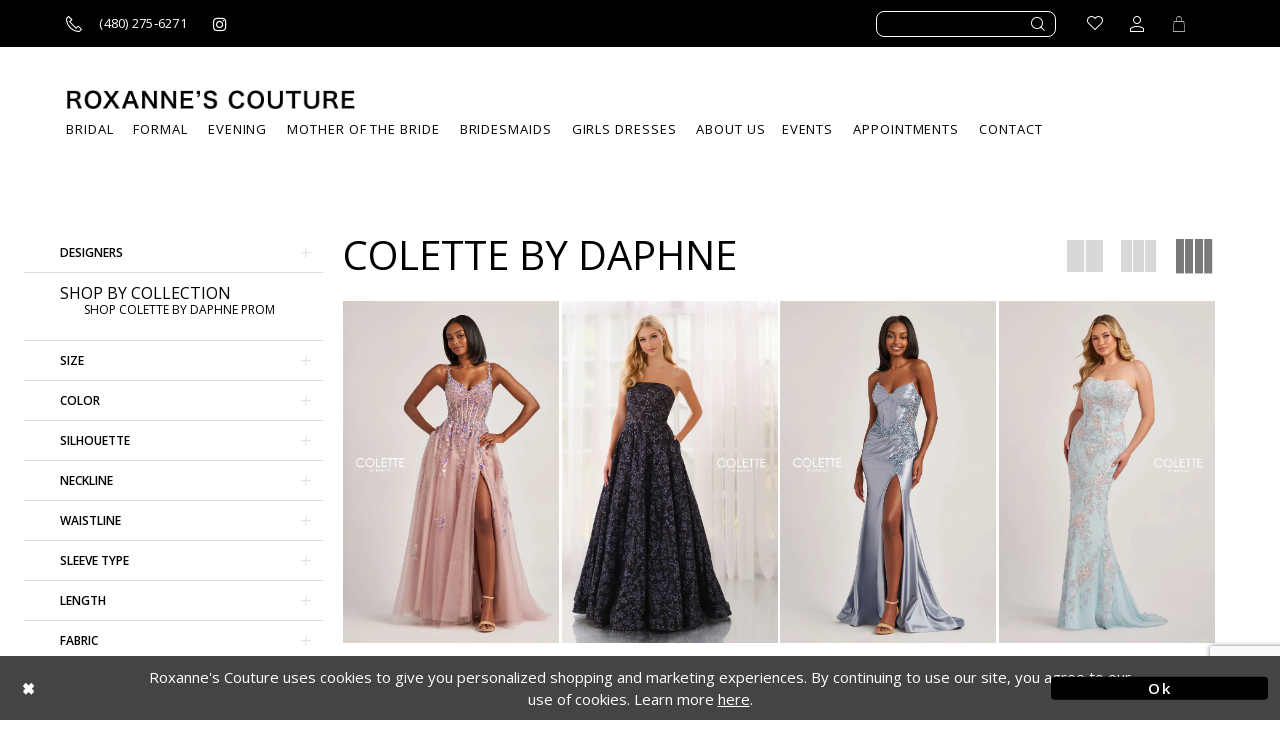

--- FILE ---
content_type: text/html; charset=utf-8
request_url: https://www.roxannesonline.com/colette-by-daphne
body_size: 36675
content:
<!DOCTYPE html>
<html class="html-common html-plp" lang="en-US">
<head>
    
<base href="/">
<meta charset="UTF-8">
<meta name="viewport" content="width=device-width, initial-scale=1, maximum-scale=1, user-scalable=1" />
<meta name="format-detection" content="telephone=yes">

    <link rel="shortcut icon" type="image/gif" href="/Themes/Roxannes/Content/img/favicon.gif" />
    <link href="https://fonts.googleapis.com/css?family=Allura|Open+Sans:300,400,600,700" rel="stylesheet">


    
<title>Colette by Daphne | Roxanne&#x27;s Couture</title>

    <meta property="og:title" content="Colette by Daphne | Roxanne&#x27;s Couture" />
    <meta property="og:type" content="website" />
    <meta property="og:url" content="https://www.roxannesonline.com/colette-by-daphne"/>
        <meta name="description" content="Shop Colette by Daphne at Roxanne&#x27;s Couture" />
        <meta property="og:description" content="Shop Colette by Daphne at Roxanne&#x27;s Couture" />
        <meta property="og:image" content="https://dy9ihb9itgy3g.cloudfront.net/products/12872/cl6001/cl6001__.webp" />
        <meta name="twitter:image" content="https://dy9ihb9itgy3g.cloudfront.net/products/12872/cl6001/cl6001__.webp">
        <link rel="canonical" href="https://www.roxannesonline.com/colette-by-daphne" />


    <link rel="preload" href="/Content/fonts/syvoicomoon/Syvo-Icomoon.woff?y5043x" as="font" type="font/woff" crossorigin>

    <link rel="stylesheet" type="text/css" href="https://www.roxannesonline.com/content/theme.min.css?v=20251230120432"/>
    


    


        <script type="application/ld&#x2B;json">
          {
  "@context": "http://schema.org",
  "@type": "Brand",
  "name": "Colette by Daphne",
  "url": "https://www.roxannesonline.com/colette-by-daphne"
}
        </script>

    






</head>
<body class="page-common page-plp  ">
    <!--[if lt IE 11]>
      <p class="browsehappy">You are using an <strong>outdated</strong> browser. Please <a href="http://browsehappy.com/">upgrade your browser</a> to improve your experience.</p>
    <![endif]-->
    <div class="hidden-vars" data-vars>
    <div class="breakpoint-xl" data-var-name="breakpoint" data-var-type="xl" data-var-value="width"></div>
    <div class="breakpoint-lg" data-var-name="breakpoint" data-var-type="lg" data-var-value="width"></div>
    <div class="breakpoint-md" data-var-name="breakpoint" data-var-type="md" data-var-value="width"></div>
    <div class="breakpoint-sm" data-var-name="breakpoint" data-var-type="sm" data-var-value="width"></div>
    <div class="color-primary" data-var-name="color" data-var-type="primary" data-var-value="color"></div>
    <div class="color-secondary" data-var-name="color" data-var-type="secondary" data-var-value="color"></div>
</div>
    <!-- Loader -->
    <div id="spinner" class="loader">
        <div class="round">
            <div class="section"></div>
        </div>
    </div>
    <div class="app-container app-container-fix">
        



<div class="primary-block iblock-fix" data-property="fixed-header">
    


    <div class="preheader">
        <div class="container preheader-container">
            <div class="row">
                <div class="preheader-blocks">
                    <div class="search-holder">
                        <div class="search-form collapsed">
    <div class="search-group ui-widget">
        <div class="search-btn search-btn-right hidden-gt-sm">
            <button type="button" class="close-dropdown close-search-form" aria-label="Close search dropdown"></button>
        </div>
        <div class="search-btn search-btn-left">
            <button type="submit" data-trigger="search" aria-label="Submit search form">
                <i class="icomoon icomoon-search" aria-hidden="true"></i>
            </button>
        </div>
        <input type="search"
               name="query"
               class="form-control ui-autocomplete-input"
               placeholder="SEARCH"
               data-property="search"
               aria-label="Enter search text"/>
    </div>
</div>
                    </div>
                        <div class="preheader-block pull-left">
                            <ul>
                                <li class="li-phone">
                                    <a href="tel:4802756271" rel="nofollow" aria-label="Call us">
    <i class="icomoon icomoon-phone" aria-hidden="true"></i>
    <span>(480)&nbsp;275&#8209;6271</span>
</a>
                                    <a href="https://www.instagram.com/roxannescouture" target="_blank" aria-label="Roxanne's Couture instagram">
    <i class="fa fa-instagram" aria-hidden="true"></i>
</a>
                                </li>
                            </ul>
                        </div>
                    
                    <div class="preheader-block pull-right">
                        <ul>
                            <li class="wishlist hidden-xs-sm">
                                <a href="/wishlist" class="button" aria-label="Go to Wishlist">
    <span>
        <i class="icomoon icomoon-heart" aria-hidden="true"></i>
    </span>
</a>
                            </li>
                            <li class="hidden-gt-sm hidden-mobile-sticky">
                                <span class="button show-search button-search" aria-label="Toggle search">
    <i class="icomoon icomoon-search" aria-hidden="true"></i>
</span>
                            </li>
                            <li class="dropdown hidden-xs-sm">
                                <a href="/account/information"
   class="button button-account dropdown-toggle"
   data-toggle="dropdown"
   aria-label="Toggle account dropdown">
    <i class="icomoon icomoon-user" aria-hidden="true"></i>
</a>
<div class="dropdown-menu clickable cart-popup">
    <span rel="nofollow"
          role="button"
          class="fl-right close-dropdown"
          data-trigger="cart"
          aria-haspopup="false"
          aria-expanded="false"
          aria-label="Close Account Dropdown"
          aria-hidden="true"></span>
    <div class="account-dropdown">
        <ul>
                <li><a href="/login">Sign In</a></li>
                <li><a href="/register">Sign Up</a></li>
        </ul>
    </div>
</div>
                            </li>
                                <li class="dropdown hidden-mobile-sticky">
                                    <a href="/cart" class="button button-cart dropdown-toggle cart-dropdown"
   data-trigger="cart"
   data-toggle="dropdown"
   aria-haspopup="true" aria-expanded="false"
   aria-label="Toggle Cart">
    <i class="icomoon icomoon-cart" aria-hidden="true"></i>
</a>

<div class="dropdown-menu clickable cart-popup"
     data-property="cart">
    <span role="button"
          aria-label="Close Cart"
           class="fl-right close-dropdown"
           data-trigger="cart"
           aria-haspopup="true"
           aria-expanded="false"
           aria-hidden="true"></span>

    <div class="header">
        <h4>
            Added to cart
        </h4>
        <hr />
        <p>
            <span>
                Items in Cart
            </span>
            <span class="fl-right">0</span>
        </p>
        <hr />
    </div>
    <div class="row products">
    </div>
    <div class="summary">
        <hr/>
        <p>
            Subtotal
            <span class="fl-right">$0.00</span>
        </p>
        <hr />
    </div>
    <div class="actions">
        <a href="/checkout" class="btn btn-block btn-lg btn-success">Checkout</a>
        <a class="btn btn-block btn-lg btn-success-invert" href="/cart">View in cart</a>
    </div>
</div>
                                </li>
                        </ul>
                    </div>
                </div>
            </div>
        </div>
    </div>
    <header class="header">
        <nav class="navbar-top">
            <div class="container">
                <div class="row">
                    <div class="navbar-blocks iblock-fix">
                        <div class="brand-logo">
                            <a href="/" aria-label="Roxanne&#x27;s Couture">
                                <img src="logos/main-logo?v=7501f8ab-6735-94d3-ccd3-896a8f635196" alt="Roxanne&#x27;s Couture" />
                            </a>
                        </div>
                        <ul class="hidden visible-mobile-sticky">
                            <li class="hidden-gt-sm nav-toggle">
                                <button type="button"
        class="navbar-toggle collapsed button"
        data-toggle="collapse"
        data-target="#main-navbar"
        aria-expanded="false"
        aria-controls="main-navbar"
        aria-label="Toggle navigation">
    <i class="icon icomoon icomoon-hamburger" aria-hidden="true"></i>
</button>
                            </li>
                                <li class="hidden-gt-sm">
                                    <a href="tel:4802756271" rel="nofollow" aria-label="Call us">
    <i class="icomoon icomoon-phone" aria-hidden="true"></i>
    <span>(480)&nbsp;275&#8209;6271</span>
</a>
                                </li>
                            <li class="hidden-gt-sm">
                                <span class="button show-search button-search" aria-label="Toggle search">
    <i class="icomoon icomoon-search" aria-hidden="true"></i>
</span>
                            </li>
                            <li class="dropdown hidden-xs-sm">
                                <a href="/account/information"
   class="button button-account dropdown-toggle"
   data-toggle="dropdown"
   aria-label="Toggle account dropdown">
    <i class="icomoon icomoon-user" aria-hidden="true"></i>
</a>
<div class="dropdown-menu clickable cart-popup">
    <span rel="nofollow"
          role="button"
          class="fl-right close-dropdown"
          data-trigger="cart"
          aria-haspopup="false"
          aria-expanded="false"
          aria-label="Close Account Dropdown"
          aria-hidden="true"></span>
    <div class="account-dropdown">
        <ul>
                <li><a href="/login">Sign In</a></li>
                <li><a href="/register">Sign Up</a></li>
        </ul>
    </div>
</div>
                            </li>
                                <li class="dropdown">
                                    <a href="/cart" class="button button-cart dropdown-toggle cart-dropdown"
   data-trigger="cart"
   data-toggle="dropdown"
   aria-haspopup="true" aria-expanded="false"
   aria-label="Toggle Cart">
    <i class="icomoon icomoon-cart" aria-hidden="true"></i>
</a>

<div class="dropdown-menu clickable cart-popup"
     data-property="cart">
    <span role="button"
          aria-label="Close Cart"
           class="fl-right close-dropdown"
           data-trigger="cart"
           aria-haspopup="true"
           aria-expanded="false"
           aria-hidden="true"></span>

    <div class="header">
        <h4>
            Added to cart
        </h4>
        <hr />
        <p>
            <span>
                Items in Cart
            </span>
            <span class="fl-right">0</span>
        </p>
        <hr />
    </div>
    <div class="row products">
    </div>
    <div class="summary">
        <hr/>
        <p>
            Subtotal
            <span class="fl-right">$0.00</span>
        </p>
        <hr />
    </div>
    <div class="actions">
        <a href="/checkout" class="btn btn-block btn-lg btn-success">Checkout</a>
        <a class="btn btn-block btn-lg btn-success-invert" href="/cart">View in cart</a>
    </div>
</div>
                                </li>
                        </ul>
                        <div class="hidden-gt-sm hidden-mobile-sticky nav-toggle">
                            <button type="button"
        class="navbar-toggle collapsed button"
        data-toggle="collapse"
        data-target="#main-navbar"
        aria-expanded="false"
        aria-controls="main-navbar"
        aria-label="Toggle navigation">
    <i class="icon icomoon icomoon-hamburger" aria-hidden="true"></i>
</button>
                        </div>
                        <div id="main-navbar" class="navbar-collapse collapse main-navbar inversed">
                            <span class="close-btn"
                                  data-toggle="collapse"
                                  data-target="#main-navbar"
                                  aria-haspopup="false" aria-expanded="false" aria-hidden="true"></span>

<div class="common-navbar">
    <ul role="menubar" role="navigation" aria-label="Main Navigation Menu">
        <li role="none">
            <input type="checkbox" tabindex="-1" data-trigger="menu-opener" aria-label="Open BRIDAL menu">
            <span class="navbar-item" tabindex="0" aria-haspopup="true" aria-expanded="false">
                <span>
                    BRIDAL
                </span>
                <i class="sign" aria-hidden="true">
                </i>
            </span>
            <ul class="common-sub-menu" role="menu" aria-label="BRIDAL menu">
                <li role="none">
                    <input type="checkbox" tabindex="-1" data-trigger="menu-opener" aria-label="Open Top Designers submenu">
                    <span class="navbar-item" role="menuitem" tabindex="-1">
                        <span>
                            Top Designers
                        </span>
                        <i class="sign" aria-hidden="true">
                        </i>
                    </span>
                    <ul role="menu" aria-label="Top Designer submenu">
                        <li role="none">
                            <a href="demetrios" role="menuitem" tabindex="0">
                                <span>
                                    DEMETRIOS
                                </span>
                                <i class="sign" aria-hidden="true">
                                </i>
                            </a>
                        </li>
                        <li role="none">
                            <a href="sophia-tolli" role="menuitem" tabindex="-1">
                                <span>
                                    SOPHIA TOLLI
                                </span>
                                <i class="sign" aria-hidden="true">
                                </i>
                            </a>
                        </li>
                        <li role="none">
                            <a href="martin-thornburg" role="menuitem" tabindex="-1">
                                <span>
                                    MARTIN THORNBURG
                                </span>
                                <i class="sign" aria-hidden="true">
                                </i>
                            </a>
                        </li>
                        <li role="none">
                            <a href="collections/bridal" role="menuitem" tabindex="-1">
                                <span>
                                    VIEW ALL DESIGNERS
                                </span>
                                <i class="sign" aria-hidden="true">
                                </i>
                            </a>
                        </li>
                    </ul>
                </li>

            </ul>
        </li>
        <li role="none">
            <a href="collections/prom" role="menuitem" tabindex="-1">
                <span>
                    Formal
                </span>
                <i class="sign" aria-hidden="true">
                </i>
            </a>
        </li>
        <li role="none">
            <a href="collections/evening" role="menuitem" tabindex="-1">
                <span>
                    EVENING
                </span>
                <i class="sign" aria-hidden="true">
                </i>
            </a>
        </li>
        <li role="none">
            <a href="collections/motherofthebride" role="menuitem" tabindex="-1">
                <span>
                    MOTHER OF THE BRIDE
                </span>
                <i class="sign" aria-hidden="true">
                </i>
            </a>
        </li>
        <li role="none">
            <a href="collections/bridesmaids" role="menuitem" tabindex="-1">
                <span>
                    BRIDESMAIDS
                </span>
                <i class="sign" aria-hidden="true">
                </i>
            </a>
        </li>
        <li role="none">
            <a href="collections/flowergirl" role="menuitem" tabindex="-1">
                <span>
                    GIRLS DRESSES
                </span>
                <i class="sign" aria-hidden="true">
                </i>
            </a>
        </li>
        <li role="none">
            <input type="checkbox" tabindex="-1" data-trigger="menu-opener" aria-label="Open About Us menu">
            <span class="navbar-item" tabindex="-1" aria-haspopup="true" aria-expanded="false">
                <span>
                    About Us
                </span>
                <i class="sign" aria-hidden="true">
                </i>
            </span>
            <ul class="common-sub-menu" role="menu" aria-label="About Us menu">
                <li role="none">
                    <input type="checkbox" tabindex="-1" data-trigger="menu-opener" aria-label="Open Learn More submenu">
                    <span class="navbar-item" role="menuitem" tabindex="-1">
                        <span>
                            Learn More
                        </span>
                        <i class="sign" aria-hidden="true">
                        </i>
                    </span>
                    <ul role="menu" aria-label="Learn More submenu">
                        <li role="none">
                            <a href="about-us" role="menuitem" tabindex="0">
                                <span>
                                    Our Story
                                </span>
                                <i class="sign" aria-hidden="true">
                                </i>
                            </a>
                        </li>
                        <li role="none">
                            <a href="gallery" role="menuitem" tabindex="-1">
                                <span>
                                    Gallery
                                </span>
                                <i class="sign" aria-hidden="true">
                                </i>
                            </a>
                        </li>
                        <li role="none">
                            <a href="blog" role="menuitem" tabindex="-1">
                                <span>
                                    Blog
                                </span>
                                <i class="sign" aria-hidden="true">
                                </i>
                            </a>
                        </li>
                    </ul>
                </li>
            </ul>
        <li role="none">
            <a href="events" role="menuitem" tabindex="-1">
                <span>
                    Events
                </span>
                <i class="sign" aria-hidden="true">
                </i>
            </a>
        </li>
        <li role="none">
            <a href="appointments" role="menuitem" tabindex="-1">
                <span>
                    Appointments
                </span>
                <i class="sign" aria-hidden="true">
                </i>
            </a>
        </li>
        <li role="none">
            <a href="contact-us" role="menuitem" tabindex="-1">
                <span>
                    CONTACT
                </span>
                <i class="sign" aria-hidden="true">
                </i>
            </a>
        </li>
    </ul>
</div>                        </div>
                    </div>
                </div>
            </div>
        </nav>
    </header>
</div>
        <div class="main-content">
            

<div class="common-cmp plp-cmp iblock-fix ajax-cmp">

<section class="section-plp-ajax-content section-block section-inner">
    <div class="container-fluid">
        <div class="row">

            


            <div class="plp-ajax-content plp-ajax-content-main">
                <div class="list">

                    <div class="list-item">
                        
    <div class="plp-ajax-content-filters" id="plp-filter">
        <div role="button" class="plp-ajax-content-filters-blocker hidden-gt-sm" 
             toggle-popup="#plp-filter" 
             tabindex="0" 
             aria-label="Toggle Filters dialog"></div>
        <div class="list">
                <div class="list-item">
                    <div class="plp-ajax-filter-breadcrumbs">
                        

<div class="filter-breadcrumbs">
    <div class="list hide" data-block="filter-breadcrumbs" role="list">
        <div class="list-item" data-property="filter-breadcrumb-clear" role="listitem">
            <label class="filter-breadcrumb filter-breadcrumb-clear"
                   data-trigger="filters-reset"
                   data-property="prices,colors,sizes,inStore,sortBy,attrs,stores,brands">
                <span>Clear All</span>
            </label>
        </div>
    </div>
</div>
                    </div>
                </div>

                <div class="list-item">
                    
    <div class="plp-ajax-filters">
        <span role="heading" aria-level="2" class="sr-only">Product List Filters</span>
        <a href="#plp-ajax-filter-skip" title="Skip to end" class="sr-only sr-only-focusable"
           data-trigger="scroll-to" data-target="#plp-ajax-filter-skip">Skip to end</a>
        <div class="list">
                    <div class="list-item" >
                        


<div class="plp-ajax-filter">
    <div class="plp-ajax-filter-collapse">
        <div class="filter-collapse"
             id="filter-collapse-0">
            <div class="filter-collapse-heading"
                 id="filter-collapse-heading-0">
                <button role="button" type="button"
                        data-toggle="collapse"
                        data-parent="#filter-collapse-0"
                        data-target="#filter-collapse-body-0"
                        class="filter-label collapsed"
                        aria-expanded="false"
                        aria-controls="filter-collapse-body-0">
                    <span class="label-span ">Designers</span>
                    <div class="label-addon">
                        <span class="collapse-sign">
                        </span>
                    </div>
                </button>
            </div>
            <div id="filter-collapse-body-0" class="filter-collapse-body collapse" role="tabpanel" aria-labelledby="filter-collapse-heading-0">
                <div class="filter-collapse-content ">
                    



    <div class="filter-nav-list clearfix">
            <ul id="linklist-0"  class="">
                
            <li>
                <a href="cameron-blake">
                    <span class="filter-nav--text" data-autocomplete-value="Cameron Blake">Cameron Blake</span>
                </a>
            </li>
            <li>
                <a href="colors-dress">
                    <span class="filter-nav--text" data-autocomplete-value="Colors Dress">Colors Dress</span>
                </a>
            </li>
            <li>
                <a href="demetrios">
                    <span class="filter-nav--text" data-autocomplete-value="Demetrios">Demetrios</span>
                </a>
            </li>
            <li>
                <a href="ellie-wilde">
                    <span class="filter-nav--text" data-autocomplete-value="Ellie Wilde">Ellie Wilde</span>
                </a>
            </li>
            <li>
                <a href="frascara">
                    <span class="filter-nav--text" data-autocomplete-value="Frascara">Frascara</span>
                </a>
            </li>
            <li>
                <a href="ivonne-d">
                    <span class="filter-nav--text" data-autocomplete-value="Ivonne D">Ivonne D</span>
                </a>
            </li>
            <li>
                <a href="joan-calabrese">
                    <span class="filter-nav--text" data-autocomplete-value="Joan Calabrese">Joan Calabrese</span>
                </a>
            </li>
            <li>
                <a href="jovani">
                    <span class="filter-nav--text" data-autocomplete-value="Jovani">Jovani</span>
                </a>
            </li>
            <li>
                <a href="martin-thornburg">
                    <span class="filter-nav--text" data-autocomplete-value="Martin Thornburg">Martin Thornburg</span>
                </a>
            </li>
            <li>
                <a href="montage">
                    <span class="filter-nav--text" data-autocomplete-value="Montage">Montage</span>
                </a>
            </li>
            <li>
                <a href="morilee">
                    <span class="filter-nav--text" data-autocomplete-value="Morilee">Morilee</span>
                </a>
            </li>
            <li>
                <a href="rina-di-montella">
                    <span class="filter-nav--text" data-autocomplete-value="Rina di Montella">Rina di Montella</span>
                </a>
            </li>
            <li>
                <a href="scala">
                    <span class="filter-nav--text" data-autocomplete-value="Scala">Scala</span>
                </a>
            </li>
            <li>
                <a href="sherri-hill">
                    <span class="filter-nav--text" data-autocomplete-value="Sherri Hill">Sherri Hill</span>
                </a>
            </li>
            <li>
                <a href="sophia-tolli">
                    <span class="filter-nav--text" data-autocomplete-value="Sophia Tolli">Sophia Tolli</span>
                </a>
            </li>
            <li>
                <a href="tarik-ediz">
                    <span class="filter-nav--text" data-autocomplete-value="Tarik Ediz">Tarik Ediz</span>
                </a>
            </li>
            <li>
                <a href="vienna-prom">
                    <span class="filter-nav--text" data-autocomplete-value="Vienna Prom">Vienna Prom</span>
                </a>
            </li>
            <li>
                <a href="wayne-clark">
                    <span class="filter-nav--text" data-autocomplete-value="Wayne Clark">Wayne Clark</span>
                </a>
            </li>
            <li>
                <a href="nicole-bakti">
                    <span class="filter-nav--text" data-autocomplete-value="Nicole Bakti">Nicole Bakti</span>
                </a>
            </li>
            <li>
                <a href="marsoni-by-colors">
                    <span class="filter-nav--text" data-autocomplete-value="Marsoni by Colors">Marsoni by Colors</span>
                </a>
            </li>
            <li>
                <a href="beker-fashions">
                    <span class="filter-nav--text" data-autocomplete-value="Beker Fashions">Beker Fashions</span>
                </a>
            </li>
            <li>
                <a href="feriani-couture">
                    <span class="filter-nav--text" data-autocomplete-value="Feriani Couture">Feriani Couture</span>
                </a>
            </li>
            <li>
                <a href="mnm-couture">
                    <span class="filter-nav--text" data-autocomplete-value="MNM Couture">MNM Couture</span>
                </a>
            </li>
            <li>
                <a href="audrey--plus-brooks">
                    <span class="filter-nav--text" data-autocomplete-value="Audrey &#x2B; Brooks">Audrey + Brooks</span>
                </a>
            </li>
            <li>
                <a href="vizcaya-by-morilee">
                    <span class="filter-nav--text" data-autocomplete-value="Vizcaya by Morilee">Vizcaya by Morilee</span>
                </a>
            </li>

            </ul>



    </div>

                </div>
            </div>
        </div>
    </div>
</div>
                    </div>
                    <div class="list-item" >
                        



<div class="plp-ajax-filter">
    



    <div class="filter-nav-list clearfix">
            <ul class="filter-label ">
                <li>
                    <span>Shop by collection</span>
                    <ul id="linklist-1" >
                        
            <li>
                <a href="colette-by-daphne/prom">
                    <span class="filter-nav--text" data-autocomplete-value="Shop Colette by Daphne Prom">Shop Colette by Daphne Prom</span>
                </a>
            </li>

                    </ul>
                </li>
            </ul>



    </div>

</div>
                    </div>
                    <div class="list-item" >
                        


<div class="plp-ajax-filter">
    <div class="plp-ajax-filter-collapse">
        <div class="filter-collapse"
             id="filter-collapse-2">
            <div class="filter-collapse-heading"
                 id="filter-collapse-heading-2">
                <button role="button" type="button"
                        data-toggle="collapse"
                        data-parent="#filter-collapse-2"
                        data-target="#filter-collapse-body-2"
                        class="filter-label collapsed"
                        aria-expanded="false"
                        aria-controls="filter-collapse-body-2">
                    <span class="label-span ">Size</span>
                    <div class="label-addon">
                        <span class="collapse-sign">
                        </span>
                    </div>
                </button>
                    <label role="button" class="filter-collapse-clear is-hidden"
                           data-trigger="filter-reset"
                           data-property="sizes">
                        <span>Clear Filter</span>
                    </label>
            </div>
            <div id="filter-collapse-body-2" class="filter-collapse-body collapse" role="tabpanel" aria-labelledby="filter-collapse-heading-2">
                <div class="filter-collapse-content ">
                    


    <div class="filter-nav-list clearfix filter-checkbox-list filter-sizes-list filter-size-list" data-property="">
        <ul id="checklist-2" class="check-list" >
                    <li>
                        <div class="v2-check">
                            <input id="sizes0-8930-2" name="sizes1"
                                   type="checkbox"
                                   data-plp-filter="sizes"
                                   data-signular-title="size"
                                   value="00"
                                   aria-label="size: 00">
                            <label for="sizes0-8930-2" class="v2-control">
                                <span class="sign"></span>
                                <span class="v2-control--text" data-autocomplete-value="00">00</span>
                            </label>
                        </div>
                    </li>
                    <li>
                        <div class="v2-check">
                            <input id="sizes1-8930-2" name="sizes2"
                                   type="checkbox"
                                   data-plp-filter="sizes"
                                   data-signular-title="size"
                                   value="0"
                                   aria-label="size: 0">
                            <label for="sizes1-8930-2" class="v2-control">
                                <span class="sign"></span>
                                <span class="v2-control--text" data-autocomplete-value="0">0</span>
                            </label>
                        </div>
                    </li>
                    <li>
                        <div class="v2-check">
                            <input id="sizes2-8930-2" name="sizes3"
                                   type="checkbox"
                                   data-plp-filter="sizes"
                                   data-signular-title="size"
                                   value="2"
                                   aria-label="size: 2">
                            <label for="sizes2-8930-2" class="v2-control">
                                <span class="sign"></span>
                                <span class="v2-control--text" data-autocomplete-value="2">2</span>
                            </label>
                        </div>
                    </li>
                    <li>
                        <div class="v2-check">
                            <input id="sizes3-8930-2" name="sizes4"
                                   type="checkbox"
                                   data-plp-filter="sizes"
                                   data-signular-title="size"
                                   value="4"
                                   aria-label="size: 4">
                            <label for="sizes3-8930-2" class="v2-control">
                                <span class="sign"></span>
                                <span class="v2-control--text" data-autocomplete-value="4">4</span>
                            </label>
                        </div>
                    </li>
                    <li>
                        <div class="v2-check">
                            <input id="sizes4-8930-2" name="sizes5"
                                   type="checkbox"
                                   data-plp-filter="sizes"
                                   data-signular-title="size"
                                   value="6"
                                   aria-label="size: 6">
                            <label for="sizes4-8930-2" class="v2-control">
                                <span class="sign"></span>
                                <span class="v2-control--text" data-autocomplete-value="6">6</span>
                            </label>
                        </div>
                    </li>
                    <li>
                        <div class="v2-check">
                            <input id="sizes5-8930-2" name="sizes6"
                                   type="checkbox"
                                   data-plp-filter="sizes"
                                   data-signular-title="size"
                                   value="8"
                                   aria-label="size: 8">
                            <label for="sizes5-8930-2" class="v2-control">
                                <span class="sign"></span>
                                <span class="v2-control--text" data-autocomplete-value="8">8</span>
                            </label>
                        </div>
                    </li>
                    <li>
                        <div class="v2-check">
                            <input id="sizes6-8930-2" name="sizes7"
                                   type="checkbox"
                                   data-plp-filter="sizes"
                                   data-signular-title="size"
                                   value="10"
                                   aria-label="size: 10">
                            <label for="sizes6-8930-2" class="v2-control">
                                <span class="sign"></span>
                                <span class="v2-control--text" data-autocomplete-value="10">10</span>
                            </label>
                        </div>
                    </li>
                    <li>
                        <div class="v2-check">
                            <input id="sizes7-8930-2" name="sizes8"
                                   type="checkbox"
                                   data-plp-filter="sizes"
                                   data-signular-title="size"
                                   value="12"
                                   aria-label="size: 12">
                            <label for="sizes7-8930-2" class="v2-control">
                                <span class="sign"></span>
                                <span class="v2-control--text" data-autocomplete-value="12">12</span>
                            </label>
                        </div>
                    </li>
                    <li>
                        <div class="v2-check">
                            <input id="sizes8-8930-2" name="sizes9"
                                   type="checkbox"
                                   data-plp-filter="sizes"
                                   data-signular-title="size"
                                   value="14"
                                   aria-label="size: 14">
                            <label for="sizes8-8930-2" class="v2-control">
                                <span class="sign"></span>
                                <span class="v2-control--text" data-autocomplete-value="14">14</span>
                            </label>
                        </div>
                    </li>
                    <li>
                        <div class="v2-check">
                            <input id="sizes9-8930-2" name="sizes10"
                                   type="checkbox"
                                   data-plp-filter="sizes"
                                   data-signular-title="size"
                                   value="16"
                                   aria-label="size: 16">
                            <label for="sizes9-8930-2" class="v2-control">
                                <span class="sign"></span>
                                <span class="v2-control--text" data-autocomplete-value="16">16</span>
                            </label>
                        </div>
                    </li>
                    <li>
                        <div class="v2-check">
                            <input id="sizes10-8930-2" name="sizes11"
                                   type="checkbox"
                                   data-plp-filter="sizes"
                                   data-signular-title="size"
                                   value="18"
                                   aria-label="size: 18">
                            <label for="sizes10-8930-2" class="v2-control">
                                <span class="sign"></span>
                                <span class="v2-control--text" data-autocomplete-value="18">18</span>
                            </label>
                        </div>
                    </li>
                    <li>
                        <div class="v2-check">
                            <input id="sizes11-8930-2" name="sizes12"
                                   type="checkbox"
                                   data-plp-filter="sizes"
                                   data-signular-title="size"
                                   value="20"
                                   aria-label="size: 20">
                            <label for="sizes11-8930-2" class="v2-control">
                                <span class="sign"></span>
                                <span class="v2-control--text" data-autocomplete-value="20">20</span>
                            </label>
                        </div>
                    </li>
                    <li>
                        <div class="v2-check">
                            <input id="sizes12-8930-2" name="sizes13"
                                   type="checkbox"
                                   data-plp-filter="sizes"
                                   data-signular-title="size"
                                   value="22"
                                   aria-label="size: 22">
                            <label for="sizes12-8930-2" class="v2-control">
                                <span class="sign"></span>
                                <span class="v2-control--text" data-autocomplete-value="22">22</span>
                            </label>
                        </div>
                    </li>
                    <li>
                        <div class="v2-check">
                            <input id="sizes13-8930-2" name="sizes14"
                                   type="checkbox"
                                   data-plp-filter="sizes"
                                   data-signular-title="size"
                                   value="24"
                                   aria-label="size: 24">
                            <label for="sizes13-8930-2" class="v2-control">
                                <span class="sign"></span>
                                <span class="v2-control--text" data-autocomplete-value="24">24</span>
                            </label>
                        </div>
                    </li>
                    <li>
                        <div class="v2-check">
                            <input id="sizes14-8930-2" name="sizes15"
                                   type="checkbox"
                                   data-plp-filter="sizes"
                                   data-signular-title="size"
                                   value="26"
                                   aria-label="size: 26">
                            <label for="sizes14-8930-2" class="v2-control">
                                <span class="sign"></span>
                                <span class="v2-control--text" data-autocomplete-value="26">26</span>
                            </label>
                        </div>
                    </li>
        </ul>
    </div>

                </div>
            </div>
        </div>
    </div>
</div>
                    </div>
                    <div class="list-item" >
                        


<div class="plp-ajax-filter">
    <div class="plp-ajax-filter-collapse">
        <div class="filter-collapse"
             id="filter-collapse-3">
            <div class="filter-collapse-heading"
                 id="filter-collapse-heading-3">
                <button role="button" type="button"
                        data-toggle="collapse"
                        data-parent="#filter-collapse-3"
                        data-target="#filter-collapse-body-3"
                        class="filter-label collapsed"
                        aria-expanded="false"
                        aria-controls="filter-collapse-body-3">
                    <span class="label-span ">Color</span>
                    <div class="label-addon">
                        <span class="collapse-sign">
                        </span>
                    </div>
                </button>
                    <label role="button" class="filter-collapse-clear is-hidden"
                           data-trigger="filter-reset"
                           data-property="colors">
                        <span>Clear Filter</span>
                    </label>
            </div>
            <div id="filter-collapse-body-3" class="filter-collapse-body collapse" role="tabpanel" aria-labelledby="filter-collapse-heading-3">
                <div class="filter-collapse-content ">
                    


            <div class="filter-color-list clearfix">
                <div class="list" id="colorlist-3" >
                            <div class="list-item">
                                <label class="color-input-v2">
                                    <input id="colors0-3" name="colors" type="checkbox"
                                            
                                            data-plp-filter="colors"
                                            data-signular-title="color"
                                            value="black"
                                            aria-label="color: Black"/>
                                    
    <span class="color-v2" data-property="product-color"><i class="color-v2--icon" data-layout-font="" title="Black"><svg height="1000" version="1.1" viewBox="0 0 1000 1000" width="1000" xml:space="preserve" xmlns="http://www.w3.org/2000/svg" xmlns:xlink="http://www.w3.org/1999/xlink"><g style="transform-origin: 50% 50%;"><polygon points="-207.10678118654744,-207.10678118654744 -207.10678118654744,1207.1067811865473 1207.1067811865473,1207.1067811865473 1207.1067811865473,-207.10678118654744" style="fill: #000000;"></polygon></g></svg></i></span>

                                    <span class="color-input-v2--text" data-autocomplete-value="Black">Black</span>
                                </label>
                            </div>
                            <div class="list-item">
                                <label class="color-input-v2">
                                    <input id="colors1-3" name="colors" type="checkbox"
                                            
                                            data-plp-filter="colors"
                                            data-signular-title="color"
                                            value="blue"
                                            aria-label="color: Blue"/>
                                    
    <span class="color-v2" data-property="product-color"><i class="color-v2--icon" data-layout-font="" title="Blue"><svg height="1000" version="1.1" viewBox="0 0 1000 1000" width="1000" xml:space="preserve" xmlns="http://www.w3.org/2000/svg" xmlns:xlink="http://www.w3.org/1999/xlink"><g style="transform-origin: 50% 50%;"><polygon points="-207.10678118654744,-207.10678118654744 -207.10678118654744,1207.1067811865473 1207.1067811865473,1207.1067811865473 1207.1067811865473,-207.10678118654744" style="fill: #0000ff;"></polygon></g></svg></i></span>

                                    <span class="color-input-v2--text" data-autocomplete-value="Blue">Blue</span>
                                </label>
                            </div>
                            <div class="list-item">
                                <label class="color-input-v2">
                                    <input id="colors2-3" name="colors" type="checkbox"
                                            
                                            data-plp-filter="colors"
                                            data-signular-title="color"
                                            value="brown"
                                            aria-label="color: Brown"/>
                                    
    <span class="color-v2" data-property="product-color"><i class="color-v2--icon" data-layout-font="" title="Brown"><svg height="1000" version="1.1" viewBox="0 0 1000 1000" width="1000" xml:space="preserve" xmlns="http://www.w3.org/2000/svg" xmlns:xlink="http://www.w3.org/1999/xlink"><g style="transform-origin: 50% 50%;"><polygon points="-207.10678118654744,-207.10678118654744 -207.10678118654744,1207.1067811865473 1207.1067811865473,1207.1067811865473 1207.1067811865473,-207.10678118654744" style="fill: #f4a460;"></polygon></g></svg></i></span>

                                    <span class="color-input-v2--text" data-autocomplete-value="Brown">Brown</span>
                                </label>
                            </div>
                            <div class="list-item">
                                <label class="color-input-v2">
                                    <input id="colors3-3" name="colors" type="checkbox"
                                            
                                            data-plp-filter="colors"
                                            data-signular-title="color"
                                            value="gold"
                                            aria-label="color: Gold"/>
                                    
    <span class="color-v2" data-property="product-color"><i class="color-v2--icon" data-layout-font="" title="Gold"><svg height="1000" version="1.1" viewBox="0 0 1000 1000" width="1000" xml:space="preserve" xmlns="http://www.w3.org/2000/svg" xmlns:xlink="http://www.w3.org/1999/xlink"><g style="transform-origin: 50% 50%;"><polygon points="-207.10678118654744,-207.10678118654744 -207.10678118654744,1207.1067811865473 1207.1067811865473,1207.1067811865473 1207.1067811865473,-207.10678118654744" style="fill: #ffd700;"></polygon></g></svg></i></span>

                                    <span class="color-input-v2--text" data-autocomplete-value="Gold">Gold</span>
                                </label>
                            </div>
                            <div class="list-item">
                                <label class="color-input-v2">
                                    <input id="colors4-3" name="colors" type="checkbox"
                                            
                                            data-plp-filter="colors"
                                            data-signular-title="color"
                                            value="green"
                                            aria-label="color: Green"/>
                                    
    <span class="color-v2" data-property="product-color"><i class="color-v2--icon" data-layout-font="" title="Green"><svg height="1000" version="1.1" viewBox="0 0 1000 1000" width="1000" xml:space="preserve" xmlns="http://www.w3.org/2000/svg" xmlns:xlink="http://www.w3.org/1999/xlink"><g style="transform-origin: 50% 50%;"><polygon points="-207.10678118654744,-207.10678118654744 -207.10678118654744,1207.1067811865473 1207.1067811865473,1207.1067811865473 1207.1067811865473,-207.10678118654744" style="fill: #00ff00;"></polygon></g></svg></i></span>

                                    <span class="color-input-v2--text" data-autocomplete-value="Green">Green</span>
                                </label>
                            </div>
                            <div class="list-item">
                                <label class="color-input-v2">
                                    <input id="colors5-3" name="colors" type="checkbox"
                                            
                                            data-plp-filter="colors"
                                            data-signular-title="color"
                                            value="multi"
                                            aria-label="color: Multi"/>
                                    
    <span class="color-v2" data-property="product-color"><i class="color-v2--icon" data-layout-font="" title="Multi"><svg height="1000" version="1.1" viewBox="0 0 1000 1000" width="1000" xml:space="preserve" xmlns="http://www.w3.org/2000/svg" xmlns:xlink="http://www.w3.org/1999/xlink"><g style="transform-origin: 50% 50%;"><polygon points="-207.10678118654744,-207.10678118654744 -207.10678118654744,1207.1067811865473 1207.1067811865473,1207.1067811865473 1207.1067811865473,-207.10678118654744"></polygon></g></svg></i><span class="color-v2--letter">m</span></span>

                                    <span class="color-input-v2--text" data-autocomplete-value="Multi">Multi</span>
                                </label>
                            </div>
                            <div class="list-item">
                                <label class="color-input-v2">
                                    <input id="colors6-3" name="colors" type="checkbox"
                                            
                                            data-plp-filter="colors"
                                            data-signular-title="color"
                                            value="orange"
                                            aria-label="color: Orange"/>
                                    
    <span class="color-v2" data-property="product-color"><i class="color-v2--icon" data-layout-font="" title="Orange"><svg height="1000" version="1.1" viewBox="0 0 1000 1000" width="1000" xml:space="preserve" xmlns="http://www.w3.org/2000/svg" xmlns:xlink="http://www.w3.org/1999/xlink"><g style="transform-origin: 50% 50%;"><polygon points="-207.10678118654744,-207.10678118654744 -207.10678118654744,1207.1067811865473 1207.1067811865473,1207.1067811865473 1207.1067811865473,-207.10678118654744" style="fill: #ffa500;"></polygon></g></svg></i></span>

                                    <span class="color-input-v2--text" data-autocomplete-value="Orange">Orange</span>
                                </label>
                            </div>
                            <div class="list-item">
                                <label class="color-input-v2">
                                    <input id="colors7-3" name="colors" type="checkbox"
                                            
                                            data-plp-filter="colors"
                                            data-signular-title="color"
                                            value="pink"
                                            aria-label="color: Pink"/>
                                    
    <span class="color-v2" data-property="product-color"><i class="color-v2--icon" data-layout-font="" title="Pink"><svg height="1000" version="1.1" viewBox="0 0 1000 1000" width="1000" xml:space="preserve" xmlns="http://www.w3.org/2000/svg" xmlns:xlink="http://www.w3.org/1999/xlink"><g style="transform-origin: 50% 50%;"><polygon points="-207.10678118654744,-207.10678118654744 -207.10678118654744,1207.1067811865473 1207.1067811865473,1207.1067811865473 1207.1067811865473,-207.10678118654744" style="fill: #ff69b4;"></polygon></g></svg></i></span>

                                    <span class="color-input-v2--text" data-autocomplete-value="Pink">Pink</span>
                                </label>
                            </div>
                            <div class="list-item">
                                <label class="color-input-v2">
                                    <input id="colors8-3" name="colors" type="checkbox"
                                            
                                            data-plp-filter="colors"
                                            data-signular-title="color"
                                            value="purple"
                                            aria-label="color: Purple"/>
                                    
    <span class="color-v2" data-property="product-color"><i class="color-v2--icon" data-layout-font="" title="Purple"><svg height="1000" version="1.1" viewBox="0 0 1000 1000" width="1000" xml:space="preserve" xmlns="http://www.w3.org/2000/svg" xmlns:xlink="http://www.w3.org/1999/xlink"><g style="transform-origin: 50% 50%;"><polygon points="-207.10678118654744,-207.10678118654744 -207.10678118654744,1207.1067811865473 1207.1067811865473,1207.1067811865473 1207.1067811865473,-207.10678118654744" style="fill: #800080;"></polygon></g></svg></i></span>

                                    <span class="color-input-v2--text" data-autocomplete-value="Purple">Purple</span>
                                </label>
                            </div>
                            <div class="list-item">
                                <label class="color-input-v2">
                                    <input id="colors9-3" name="colors" type="checkbox"
                                            
                                            data-plp-filter="colors"
                                            data-signular-title="color"
                                            value="red"
                                            aria-label="color: Red"/>
                                    
    <span class="color-v2" data-property="product-color"><i class="color-v2--icon" data-layout-font="" title="Red"><svg height="1000" version="1.1" viewBox="0 0 1000 1000" width="1000" xml:space="preserve" xmlns="http://www.w3.org/2000/svg" xmlns:xlink="http://www.w3.org/1999/xlink"><g style="transform-origin: 50% 50%;"><polygon points="-207.10678118654744,-207.10678118654744 -207.10678118654744,1207.1067811865473 1207.1067811865473,1207.1067811865473 1207.1067811865473,-207.10678118654744" style="fill: #ff0000;"></polygon></g></svg></i></span>

                                    <span class="color-input-v2--text" data-autocomplete-value="Red">Red</span>
                                </label>
                            </div>
                            <div class="list-item">
                                <label class="color-input-v2">
                                    <input id="colors10-3" name="colors" type="checkbox"
                                            
                                            data-plp-filter="colors"
                                            data-signular-title="color"
                                            value="silver"
                                            aria-label="color: Silver"/>
                                    
    <span class="color-v2" data-property="product-color"><i class="color-v2--icon" data-layout-font="" title="Silver"><svg height="1000" version="1.1" viewBox="0 0 1000 1000" width="1000" xml:space="preserve" xmlns="http://www.w3.org/2000/svg" xmlns:xlink="http://www.w3.org/1999/xlink"><g style="transform-origin: 50% 50%;"><polygon points="-207.10678118654744,-207.10678118654744 -207.10678118654744,1207.1067811865473 1207.1067811865473,1207.1067811865473 1207.1067811865473,-207.10678118654744" style="fill: #c0c0c0;"></polygon></g></svg></i></span>

                                    <span class="color-input-v2--text" data-autocomplete-value="Silver">Silver</span>
                                </label>
                            </div>
                            <div class="list-item">
                                <label class="color-input-v2">
                                    <input id="colors11-3" name="colors" type="checkbox"
                                            
                                            data-plp-filter="colors"
                                            data-signular-title="color"
                                            value="white"
                                            aria-label="color: White"/>
                                    
    <span class="color-v2" data-property="product-color"><i class="color-v2--icon" data-layout-font="" title="White"><svg height="1000" version="1.1" viewBox="0 0 1000 1000" width="1000" xml:space="preserve" xmlns="http://www.w3.org/2000/svg" xmlns:xlink="http://www.w3.org/1999/xlink"><g style="transform-origin: 50% 50%;"><polygon points="-207.10678118654744,-207.10678118654744 -207.10678118654744,1207.1067811865473 1207.1067811865473,1207.1067811865473 1207.1067811865473,-207.10678118654744" style="fill: #ffffff;"></polygon></g></svg></i></span>

                                    <span class="color-input-v2--text" data-autocomplete-value="White">White</span>
                                </label>
                            </div>
                            <div class="list-item">
                                <label class="color-input-v2">
                                    <input id="colors12-3" name="colors" type="checkbox"
                                            
                                            data-plp-filter="colors"
                                            data-signular-title="color"
                                            value="yellow"
                                            aria-label="color: Yellow"/>
                                    
    <span class="color-v2" data-property="product-color"><i class="color-v2--icon" data-layout-font="" title="Yellow"><svg height="1000" version="1.1" viewBox="0 0 1000 1000" width="1000" xml:space="preserve" xmlns="http://www.w3.org/2000/svg" xmlns:xlink="http://www.w3.org/1999/xlink"><g style="transform-origin: 50% 50%;"><polygon points="-207.10678118654744,-207.10678118654744 -207.10678118654744,1207.1067811865473 1207.1067811865473,1207.1067811865473 1207.1067811865473,-207.10678118654744" style="fill: #ffff00;"></polygon></g></svg></i></span>

                                    <span class="color-input-v2--text" data-autocomplete-value="Yellow">Yellow</span>
                                </label>
                            </div>
                </div>
            </div>

                </div>
            </div>
        </div>
    </div>
</div>
                    </div>
                    <div class="list-item" >
                        


<div class="plp-ajax-filter">
    <div class="plp-ajax-filter-collapse">
        <div class="filter-collapse"
             id="filter-collapse-4">
            <div class="filter-collapse-heading"
                 id="filter-collapse-heading-4">
                <button role="button" type="button"
                        data-toggle="collapse"
                        data-parent="#filter-collapse-4"
                        data-target="#filter-collapse-body-4"
                        class="filter-label collapsed"
                        aria-expanded="false"
                        aria-controls="filter-collapse-body-4">
                    <span class="label-span ">Silhouette</span>
                    <div class="label-addon">
                        <span class="collapse-sign">
                        </span>
                    </div>
                </button>
                    <label role="button" class="filter-collapse-clear is-hidden"
                           data-trigger="filter-reset"
                           data-property="attrs0">
                        <span>Clear Filter</span>
                    </label>
            </div>
            <div id="filter-collapse-body-4" class="filter-collapse-body collapse" role="tabpanel" aria-labelledby="filter-collapse-heading-4">
                <div class="filter-collapse-content ">
                    


    <div class="filter-nav-list clearfix filter-checkbox-list filter-attrs0-list" data-property="">
        <ul id="checklist-4" class="brands-list" >
                    <li>
                        <div class="v2-check">
                            <input id="attrs00-6859-4" name="attrs01"
                                   type="checkbox"
                                   data-plp-filter="attrs0"
                                   data-signular-title="silhouette"
                                   value="1"
                                   aria-label="silhouette: A-Line">
                            <label for="attrs00-6859-4" class="v2-control">
                                <span class="sign"></span>
                                <span class="v2-control--text" data-autocomplete-value="A-Line">A-Line</span>
                            </label>
                        </div>
                    </li>
                    <li>
                        <div class="v2-check">
                            <input id="attrs01-6859-4" name="attrs02"
                                   type="checkbox"
                                   data-plp-filter="attrs0"
                                   data-signular-title="silhouette"
                                   value="57"
                                   aria-label="silhouette: Ball Gown">
                            <label for="attrs01-6859-4" class="v2-control">
                                <span class="sign"></span>
                                <span class="v2-control--text" data-autocomplete-value="Ball Gown">Ball Gown</span>
                            </label>
                        </div>
                    </li>
                    <li>
                        <div class="v2-check">
                            <input id="attrs02-6859-4" name="attrs03"
                                   type="checkbox"
                                   data-plp-filter="attrs0"
                                   data-signular-title="silhouette"
                                   value="1038"
                                   aria-label="silhouette: Column">
                            <label for="attrs02-6859-4" class="v2-control">
                                <span class="sign"></span>
                                <span class="v2-control--text" data-autocomplete-value="Column">Column</span>
                            </label>
                        </div>
                    </li>
                    <li>
                        <div class="v2-check">
                            <input id="attrs03-6859-4" name="attrs04"
                                   type="checkbox"
                                   data-plp-filter="attrs0"
                                   data-signular-title="silhouette"
                                   value="34"
                                   aria-label="silhouette: Fit and Flare">
                            <label for="attrs03-6859-4" class="v2-control">
                                <span class="sign"></span>
                                <span class="v2-control--text" data-autocomplete-value="Fit and Flare">Fit and Flare</span>
                            </label>
                        </div>
                    </li>
                    <li>
                        <div class="v2-check">
                            <input id="attrs04-6859-4" name="attrs05"
                                   type="checkbox"
                                   data-plp-filter="attrs0"
                                   data-signular-title="silhouette"
                                   value="1498"
                                   aria-label="silhouette: Fluted">
                            <label for="attrs04-6859-4" class="v2-control">
                                <span class="sign"></span>
                                <span class="v2-control--text" data-autocomplete-value="Fluted">Fluted</span>
                            </label>
                        </div>
                    </li>
                    <li>
                        <div class="v2-check">
                            <input id="attrs05-6859-4" name="attrs06"
                                   type="checkbox"
                                   data-plp-filter="attrs0"
                                   data-signular-title="silhouette"
                                   value="1494"
                                   aria-label="silhouette: Fluted Skirt">
                            <label for="attrs05-6859-4" class="v2-control">
                                <span class="sign"></span>
                                <span class="v2-control--text" data-autocomplete-value="Fluted Skirt">Fluted Skirt</span>
                            </label>
                        </div>
                    </li>
                    <li>
                        <div class="v2-check">
                            <input id="attrs06-6859-4" name="attrs07"
                                   type="checkbox"
                                   data-plp-filter="attrs0"
                                   data-signular-title="silhouette"
                                   value="8"
                                   aria-label="silhouette: Mermaid">
                            <label for="attrs06-6859-4" class="v2-control">
                                <span class="sign"></span>
                                <span class="v2-control--text" data-autocomplete-value="Mermaid">Mermaid</span>
                            </label>
                        </div>
                    </li>
                    <li>
                        <div class="v2-check">
                            <input id="attrs07-6859-4" name="attrs08"
                                   type="checkbox"
                                   data-plp-filter="attrs0"
                                   data-signular-title="silhouette"
                                   value="10"
                                   aria-label="silhouette: Sheath">
                            <label for="attrs07-6859-4" class="v2-control">
                                <span class="sign"></span>
                                <span class="v2-control--text" data-autocomplete-value="Sheath">Sheath</span>
                            </label>
                        </div>
                    </li>
                    <li>
                        <div class="v2-check">
                            <input id="attrs08-6859-4" name="attrs09"
                                   type="checkbox"
                                   data-plp-filter="attrs0"
                                   data-signular-title="silhouette"
                                   value="1496"
                                   aria-label="silhouette: Straight">
                            <label for="attrs08-6859-4" class="v2-control">
                                <span class="sign"></span>
                                <span class="v2-control--text" data-autocomplete-value="Straight">Straight</span>
                            </label>
                        </div>
                    </li>
                    <li>
                        <div class="v2-check">
                            <input id="attrs09-6859-4" name="attrs010"
                                   type="checkbox"
                                   data-plp-filter="attrs0"
                                   data-signular-title="silhouette"
                                   value="12"
                                   aria-label="silhouette: Trumpet">
                            <label for="attrs09-6859-4" class="v2-control">
                                <span class="sign"></span>
                                <span class="v2-control--text" data-autocomplete-value="Trumpet">Trumpet</span>
                            </label>
                        </div>
                    </li>
        </ul>
    </div>

                </div>
            </div>
        </div>
    </div>
</div>
                    </div>
                    <div class="list-item" >
                        


<div class="plp-ajax-filter">
    <div class="plp-ajax-filter-collapse">
        <div class="filter-collapse"
             id="filter-collapse-5">
            <div class="filter-collapse-heading"
                 id="filter-collapse-heading-5">
                <button role="button" type="button"
                        data-toggle="collapse"
                        data-parent="#filter-collapse-5"
                        data-target="#filter-collapse-body-5"
                        class="filter-label collapsed"
                        aria-expanded="false"
                        aria-controls="filter-collapse-body-5">
                    <span class="label-span ">Neckline</span>
                    <div class="label-addon">
                        <span class="collapse-sign">
                        </span>
                    </div>
                </button>
                    <label role="button" class="filter-collapse-clear is-hidden"
                           data-trigger="filter-reset"
                           data-property="attrs1">
                        <span>Clear Filter</span>
                    </label>
            </div>
            <div id="filter-collapse-body-5" class="filter-collapse-body collapse" role="tabpanel" aria-labelledby="filter-collapse-heading-5">
                <div class="filter-collapse-content ">
                    


    <div class="filter-nav-list clearfix filter-checkbox-list filter-attrs1-list" data-property="">
        <ul id="checklist-5" class="brands-list" >
                    <li>
                        <div class="v2-check">
                            <input id="attrs10-3141-5" name="attrs11"
                                   type="checkbox"
                                   data-plp-filter="attrs1"
                                   data-signular-title="neckline"
                                   value="2306"
                                   aria-label="neckline: Asymetrical">
                            <label for="attrs10-3141-5" class="v2-control">
                                <span class="sign"></span>
                                <span class="v2-control--text" data-autocomplete-value="Asymetrical">Asymetrical</span>
                            </label>
                        </div>
                    </li>
                    <li>
                        <div class="v2-check">
                            <input id="attrs11-3141-5" name="attrs12"
                                   type="checkbox"
                                   data-plp-filter="attrs1"
                                   data-signular-title="neckline"
                                   value="1777"
                                   aria-label="neckline: Asymmetrical">
                            <label for="attrs11-3141-5" class="v2-control">
                                <span class="sign"></span>
                                <span class="v2-control--text" data-autocomplete-value="Asymmetrical">Asymmetrical</span>
                            </label>
                        </div>
                    </li>
                    <li>
                        <div class="v2-check">
                            <input id="attrs12-3141-5" name="attrs13"
                                   type="checkbox"
                                   data-plp-filter="attrs1"
                                   data-signular-title="neckline"
                                   value="2018"
                                   aria-label="neckline: Bandeau">
                            <label for="attrs12-3141-5" class="v2-control">
                                <span class="sign"></span>
                                <span class="v2-control--text" data-autocomplete-value="Bandeau">Bandeau</span>
                            </label>
                        </div>
                    </li>
                    <li>
                        <div class="v2-check">
                            <input id="attrs13-3141-5" name="attrs14"
                                   type="checkbox"
                                   data-plp-filter="attrs1"
                                   data-signular-title="neckline"
                                   value="2028"
                                   aria-label="neckline: Cowl Neck">
                            <label for="attrs13-3141-5" class="v2-control">
                                <span class="sign"></span>
                                <span class="v2-control--text" data-autocomplete-value="Cowl Neck">Cowl Neck</span>
                            </label>
                        </div>
                    </li>
                    <li>
                        <div class="v2-check">
                            <input id="attrs14-3141-5" name="attrs15"
                                   type="checkbox"
                                   data-plp-filter="attrs1"
                                   data-signular-title="neckline"
                                   value="2055"
                                   aria-label="neckline: Cowl Neckline">
                            <label for="attrs14-3141-5" class="v2-control">
                                <span class="sign"></span>
                                <span class="v2-control--text" data-autocomplete-value="Cowl Neckline">Cowl Neckline</span>
                            </label>
                        </div>
                    </li>
                    <li>
                        <div class="v2-check">
                            <input id="attrs15-3141-5" name="attrs16"
                                   type="checkbox"
                                   data-plp-filter="attrs1"
                                   data-signular-title="neckline"
                                   value="2195"
                                   aria-label="neckline: Curved">
                            <label for="attrs15-3141-5" class="v2-control">
                                <span class="sign"></span>
                                <span class="v2-control--text" data-autocomplete-value="Curved">Curved</span>
                            </label>
                        </div>
                    </li>
                    <li>
                        <div class="v2-check">
                            <input id="attrs16-3141-5" name="attrs17"
                                   type="checkbox"
                                   data-plp-filter="attrs1"
                                   data-signular-title="neckline"
                                   value="16"
                                   aria-label="neckline: Halter">
                            <label for="attrs16-3141-5" class="v2-control">
                                <span class="sign"></span>
                                <span class="v2-control--text" data-autocomplete-value="Halter">Halter</span>
                            </label>
                        </div>
                    </li>
                    <li>
                        <div class="v2-check">
                            <input id="attrs17-3141-5" name="attrs18"
                                   type="checkbox"
                                   data-plp-filter="attrs1"
                                   data-signular-title="neckline"
                                   value="1414"
                                   aria-label="neckline: High-Neck">
                            <label for="attrs17-3141-5" class="v2-control">
                                <span class="sign"></span>
                                <span class="v2-control--text" data-autocomplete-value="High-Neck">High-Neck</span>
                            </label>
                        </div>
                    </li>
                    <li>
                        <div class="v2-check">
                            <input id="attrs18-3141-5" name="attrs19"
                                   type="checkbox"
                                   data-plp-filter="attrs1"
                                   data-signular-title="neckline"
                                   value="21"
                                   aria-label="neckline: One Shoulder">
                            <label for="attrs18-3141-5" class="v2-control">
                                <span class="sign"></span>
                                <span class="v2-control--text" data-autocomplete-value="One Shoulder">One Shoulder</span>
                            </label>
                        </div>
                    </li>
                    <li>
                        <div class="v2-check">
                            <input id="attrs19-3141-5" name="attrs110"
                                   type="checkbox"
                                   data-plp-filter="attrs1"
                                   data-signular-title="neckline"
                                   value="988"
                                   aria-label="neckline: Plunging Sweetheart">
                            <label for="attrs19-3141-5" class="v2-control">
                                <span class="sign"></span>
                                <span class="v2-control--text" data-autocomplete-value="Plunging Sweetheart">Plunging Sweetheart</span>
                            </label>
                        </div>
                    </li>
                    <li>
                        <div class="v2-check">
                            <input id="attrs110-3141-5" name="attrs111"
                                   type="checkbox"
                                   data-plp-filter="attrs1"
                                   data-signular-title="neckline"
                                   value="207"
                                   aria-label="neckline: Plunging V-Neck">
                            <label for="attrs110-3141-5" class="v2-control">
                                <span class="sign"></span>
                                <span class="v2-control--text" data-autocomplete-value="Plunging V-Neck">Plunging V-Neck</span>
                            </label>
                        </div>
                    </li>
                    <li>
                        <div class="v2-check">
                            <input id="attrs111-3141-5" name="attrs112"
                                   type="checkbox"
                                   data-plp-filter="attrs1"
                                   data-signular-title="neckline"
                                   value="1500"
                                   aria-label="neckline: Rounded">
                            <label for="attrs111-3141-5" class="v2-control">
                                <span class="sign"></span>
                                <span class="v2-control--text" data-autocomplete-value="Rounded">Rounded</span>
                            </label>
                        </div>
                    </li>
                    <li>
                        <div class="v2-check">
                            <input id="attrs112-3141-5" name="attrs113"
                                   type="checkbox"
                                   data-plp-filter="attrs1"
                                   data-signular-title="neckline"
                                   value="25"
                                   aria-label="neckline: Scoop">
                            <label for="attrs112-3141-5" class="v2-control">
                                <span class="sign"></span>
                                <span class="v2-control--text" data-autocomplete-value="Scoop">Scoop</span>
                            </label>
                        </div>
                    </li>
                    <li>
                        <div class="v2-check">
                            <input id="attrs113-3141-5" name="attrs114"
                                   type="checkbox"
                                   data-plp-filter="attrs1"
                                   data-signular-title="neckline"
                                   value="1506"
                                   aria-label="neckline: Separate">
                            <label for="attrs113-3141-5" class="v2-control">
                                <span class="sign"></span>
                                <span class="v2-control--text" data-autocomplete-value="Separate">Separate</span>
                            </label>
                        </div>
                    </li>
                    <li>
                        <div class="v2-check">
                            <input id="attrs114-3141-5" name="attrs115"
                                   type="checkbox"
                                   data-plp-filter="attrs1"
                                   data-signular-title="neckline"
                                   value="2015"
                                   aria-label="neckline: Sheath">
                            <label for="attrs114-3141-5" class="v2-control">
                                <span class="sign"></span>
                                <span class="v2-control--text" data-autocomplete-value="Sheath">Sheath</span>
                            </label>
                        </div>
                    </li>
                    <li>
                        <div class="v2-check">
                            <input id="attrs115-3141-5" name="attrs116"
                                   type="checkbox"
                                   data-plp-filter="attrs1"
                                   data-signular-title="neckline"
                                   value="27"
                                   aria-label="neckline: Square">
                            <label for="attrs115-3141-5" class="v2-control">
                                <span class="sign"></span>
                                <span class="v2-control--text" data-autocomplete-value="Square">Square</span>
                            </label>
                        </div>
                    </li>
                    <li>
                        <div class="v2-check">
                            <input id="attrs116-3141-5" name="attrs117"
                                   type="checkbox"
                                   data-plp-filter="attrs1"
                                   data-signular-title="neckline"
                                   value="29"
                                   aria-label="neckline: Straight">
                            <label for="attrs116-3141-5" class="v2-control">
                                <span class="sign"></span>
                                <span class="v2-control--text" data-autocomplete-value="Straight">Straight</span>
                            </label>
                        </div>
                    </li>
                    <li>
                        <div class="v2-check">
                            <input id="attrs117-3141-5" name="attrs118"
                                   type="checkbox"
                                   data-plp-filter="attrs1"
                                   data-signular-title="neckline"
                                   value="28"
                                   aria-label="neckline: Strapless">
                            <label for="attrs117-3141-5" class="v2-control">
                                <span class="sign"></span>
                                <span class="v2-control--text" data-autocomplete-value="Strapless">Strapless</span>
                            </label>
                        </div>
                    </li>
                    <li>
                        <div class="v2-check">
                            <input id="attrs118-3141-5" name="attrs119"
                                   type="checkbox"
                                   data-plp-filter="attrs1"
                                   data-signular-title="neckline"
                                   value="38"
                                   aria-label="neckline: Sweetheart">
                            <label for="attrs118-3141-5" class="v2-control">
                                <span class="sign"></span>
                                <span class="v2-control--text" data-autocomplete-value="Sweetheart">Sweetheart</span>
                            </label>
                        </div>
                    </li>
                    <li>
                        <div class="v2-check">
                            <input id="attrs119-3141-5" name="attrs120"
                                   type="checkbox"
                                   data-plp-filter="attrs1"
                                   data-signular-title="neckline"
                                   value="33"
                                   aria-label="neckline: V-Neck">
                            <label for="attrs119-3141-5" class="v2-control">
                                <span class="sign"></span>
                                <span class="v2-control--text" data-autocomplete-value="V-Neck">V-Neck</span>
                            </label>
                        </div>
                    </li>
                    <li>
                        <div class="v2-check">
                            <input id="attrs120-3141-5" name="attrs121"
                                   type="checkbox"
                                   data-plp-filter="attrs1"
                                   data-signular-title="neckline"
                                   value="965"
                                   aria-label="neckline: V-Neckline">
                            <label for="attrs120-3141-5" class="v2-control">
                                <span class="sign"></span>
                                <span class="v2-control--text" data-autocomplete-value="V-Neckline">V-Neckline</span>
                            </label>
                        </div>
                    </li>
        </ul>
    </div>

                </div>
            </div>
        </div>
    </div>
</div>
                    </div>
                    <div class="list-item" >
                        


<div class="plp-ajax-filter">
    <div class="plp-ajax-filter-collapse">
        <div class="filter-collapse"
             id="filter-collapse-6">
            <div class="filter-collapse-heading"
                 id="filter-collapse-heading-6">
                <button role="button" type="button"
                        data-toggle="collapse"
                        data-parent="#filter-collapse-6"
                        data-target="#filter-collapse-body-6"
                        class="filter-label collapsed"
                        aria-expanded="false"
                        aria-controls="filter-collapse-body-6">
                    <span class="label-span ">Waistline</span>
                    <div class="label-addon">
                        <span class="collapse-sign">
                        </span>
                    </div>
                </button>
                    <label role="button" class="filter-collapse-clear is-hidden"
                           data-trigger="filter-reset"
                           data-property="attrs2">
                        <span>Clear Filter</span>
                    </label>
            </div>
            <div id="filter-collapse-body-6" class="filter-collapse-body collapse" role="tabpanel" aria-labelledby="filter-collapse-heading-6">
                <div class="filter-collapse-content ">
                    


    <div class="filter-nav-list clearfix filter-checkbox-list filter-attrs2-list" data-property="">
        <ul id="checklist-6" class="brands-list" >
                    <li>
                        <div class="v2-check">
                            <input id="attrs20-9615-6" name="attrs21"
                                   type="checkbox"
                                   data-plp-filter="attrs2"
                                   data-signular-title="waistline"
                                   value="732"
                                   aria-label="waistline: Asymmetric">
                            <label for="attrs20-9615-6" class="v2-control">
                                <span class="sign"></span>
                                <span class="v2-control--text" data-autocomplete-value="Asymmetric">Asymmetric</span>
                            </label>
                        </div>
                    </li>
                    <li>
                        <div class="v2-check">
                            <input id="attrs21-9615-6" name="attrs22"
                                   type="checkbox"
                                   data-plp-filter="attrs2"
                                   data-signular-title="waistline"
                                   value="171"
                                   aria-label="waistline: Basque">
                            <label for="attrs21-9615-6" class="v2-control">
                                <span class="sign"></span>
                                <span class="v2-control--text" data-autocomplete-value="Basque">Basque</span>
                            </label>
                        </div>
                    </li>
                    <li>
                        <div class="v2-check">
                            <input id="attrs22-9615-6" name="attrs23"
                                   type="checkbox"
                                   data-plp-filter="attrs2"
                                   data-signular-title="waistline"
                                   value="48"
                                   aria-label="waistline: Dropped">
                            <label for="attrs22-9615-6" class="v2-control">
                                <span class="sign"></span>
                                <span class="v2-control--text" data-autocomplete-value="Dropped">Dropped</span>
                            </label>
                        </div>
                    </li>
                    <li>
                        <div class="v2-check">
                            <input id="attrs23-9615-6" name="attrs24"
                                   type="checkbox"
                                   data-plp-filter="attrs2"
                                   data-signular-title="waistline"
                                   value="162"
                                   aria-label="waistline: Empire">
                            <label for="attrs23-9615-6" class="v2-control">
                                <span class="sign"></span>
                                <span class="v2-control--text" data-autocomplete-value="Empire">Empire</span>
                            </label>
                        </div>
                    </li>
                    <li>
                        <div class="v2-check">
                            <input id="attrs24-9615-6" name="attrs25"
                                   type="checkbox"
                                   data-plp-filter="attrs2"
                                   data-signular-title="waistline"
                                   value="35"
                                   aria-label="waistline: Natural">
                            <label for="attrs24-9615-6" class="v2-control">
                                <span class="sign"></span>
                                <span class="v2-control--text" data-autocomplete-value="Natural">Natural</span>
                            </label>
                        </div>
                    </li>
        </ul>
    </div>

                </div>
            </div>
        </div>
    </div>
</div>
                    </div>
                    <div class="list-item" >
                        


<div class="plp-ajax-filter">
    <div class="plp-ajax-filter-collapse">
        <div class="filter-collapse"
             id="filter-collapse-7">
            <div class="filter-collapse-heading"
                 id="filter-collapse-heading-7">
                <button role="button" type="button"
                        data-toggle="collapse"
                        data-parent="#filter-collapse-7"
                        data-target="#filter-collapse-body-7"
                        class="filter-label collapsed"
                        aria-expanded="false"
                        aria-controls="filter-collapse-body-7">
                    <span class="label-span ">Sleeve Type</span>
                    <div class="label-addon">
                        <span class="collapse-sign">
                        </span>
                    </div>
                </button>
                    <label role="button" class="filter-collapse-clear is-hidden"
                           data-trigger="filter-reset"
                           data-property="attrs3">
                        <span>Clear Filter</span>
                    </label>
            </div>
            <div id="filter-collapse-body-7" class="filter-collapse-body collapse" role="tabpanel" aria-labelledby="filter-collapse-heading-7">
                <div class="filter-collapse-content ">
                    


    <div class="filter-nav-list clearfix filter-checkbox-list filter-attrs3-list" data-property="">
        <ul id="checklist-7" class="brands-list" >
                    <li>
                        <div class="v2-check">
                            <input id="attrs30-8770-7" name="attrs31"
                                   type="checkbox"
                                   data-plp-filter="attrs3"
                                   data-signular-title="sleeve type"
                                   value="2063"
                                   aria-label="sleeve type: Beaded Double Strap">
                            <label for="attrs30-8770-7" class="v2-control">
                                <span class="sign"></span>
                                <span class="v2-control--text" data-autocomplete-value="Beaded Double Strap">Beaded Double Strap</span>
                            </label>
                        </div>
                    </li>
                    <li>
                        <div class="v2-check">
                            <input id="attrs31-8770-7" name="attrs32"
                                   type="checkbox"
                                   data-plp-filter="attrs3"
                                   data-signular-title="sleeve type"
                                   value="2043"
                                   aria-label="sleeve type: Beaded Spaghetti Straps">
                            <label for="attrs31-8770-7" class="v2-control">
                                <span class="sign"></span>
                                <span class="v2-control--text" data-autocomplete-value="Beaded Spaghetti Straps">Beaded Spaghetti Straps</span>
                            </label>
                        </div>
                    </li>
                    <li>
                        <div class="v2-check">
                            <input id="attrs32-8770-7" name="attrs33"
                                   type="checkbox"
                                   data-plp-filter="attrs3"
                                   data-signular-title="sleeve type"
                                   value="1114"
                                   aria-label="sleeve type: Draped Cap Sleeve">
                            <label for="attrs32-8770-7" class="v2-control">
                                <span class="sign"></span>
                                <span class="v2-control--text" data-autocomplete-value="Draped Cap Sleeve">Draped Cap Sleeve</span>
                            </label>
                        </div>
                    </li>
                    <li>
                        <div class="v2-check">
                            <input id="attrs33-8770-7" name="attrs34"
                                   type="checkbox"
                                   data-plp-filter="attrs3"
                                   data-signular-title="sleeve type"
                                   value="2037"
                                   aria-label="sleeve type: Lace Straps">
                            <label for="attrs33-8770-7" class="v2-control">
                                <span class="sign"></span>
                                <span class="v2-control--text" data-autocomplete-value="Lace Straps">Lace Straps</span>
                            </label>
                        </div>
                    </li>
                    <li>
                        <div class="v2-check">
                            <input id="attrs34-8770-7" name="attrs35"
                                   type="checkbox"
                                   data-plp-filter="attrs3"
                                   data-signular-title="sleeve type"
                                   value="2036"
                                   aria-label="sleeve type: Off Shoulder">
                            <label for="attrs34-8770-7" class="v2-control">
                                <span class="sign"></span>
                                <span class="v2-control--text" data-autocomplete-value="Off Shoulder">Off Shoulder</span>
                            </label>
                        </div>
                    </li>
                    <li>
                        <div class="v2-check">
                            <input id="attrs35-8770-7" name="attrs36"
                                   type="checkbox"
                                   data-plp-filter="attrs3"
                                   data-signular-title="sleeve type"
                                   value="209"
                                   aria-label="sleeve type: Off-the-Shoulder">
                            <label for="attrs35-8770-7" class="v2-control">
                                <span class="sign"></span>
                                <span class="v2-control--text" data-autocomplete-value="Off-the-Shoulder">Off-the-Shoulder</span>
                            </label>
                        </div>
                    </li>
                    <li>
                        <div class="v2-check">
                            <input id="attrs36-8770-7" name="attrs37"
                                   type="checkbox"
                                   data-plp-filter="attrs3"
                                   data-signular-title="sleeve type"
                                   value="36"
                                   aria-label="sleeve type: Sleeveless">
                            <label for="attrs36-8770-7" class="v2-control">
                                <span class="sign"></span>
                                <span class="v2-control--text" data-autocomplete-value="Sleeveless">Sleeveless</span>
                            </label>
                        </div>
                    </li>
                    <li>
                        <div class="v2-check">
                            <input id="attrs37-8770-7" name="attrs38"
                                   type="checkbox"
                                   data-plp-filter="attrs3"
                                   data-signular-title="sleeve type"
                                   value="42"
                                   aria-label="sleeve type: Spaghetti Strap">
                            <label for="attrs37-8770-7" class="v2-control">
                                <span class="sign"></span>
                                <span class="v2-control--text" data-autocomplete-value="Spaghetti Strap">Spaghetti Strap</span>
                            </label>
                        </div>
                    </li>
                    <li>
                        <div class="v2-check">
                            <input id="attrs38-8770-7" name="attrs39"
                                   type="checkbox"
                                   data-plp-filter="attrs3"
                                   data-signular-title="sleeve type"
                                   value="685"
                                   aria-label="sleeve type: Spaghetti Straps">
                            <label for="attrs38-8770-7" class="v2-control">
                                <span class="sign"></span>
                                <span class="v2-control--text" data-autocomplete-value="Spaghetti Straps">Spaghetti Straps</span>
                            </label>
                        </div>
                    </li>
                    <li>
                        <div class="v2-check">
                            <input id="attrs39-8770-7" name="attrs310"
                                   type="checkbox"
                                   data-plp-filter="attrs3"
                                   data-signular-title="sleeve type"
                                   value="37"
                                   aria-label="sleeve type: Strapless">
                            <label for="attrs39-8770-7" class="v2-control">
                                <span class="sign"></span>
                                <span class="v2-control--text" data-autocomplete-value="Strapless">Strapless</span>
                            </label>
                        </div>
                    </li>
        </ul>
    </div>

                </div>
            </div>
        </div>
    </div>
</div>
                    </div>
                    <div class="list-item" >
                        


<div class="plp-ajax-filter">
    <div class="plp-ajax-filter-collapse">
        <div class="filter-collapse"
             id="filter-collapse-8">
            <div class="filter-collapse-heading"
                 id="filter-collapse-heading-8">
                <button role="button" type="button"
                        data-toggle="collapse"
                        data-parent="#filter-collapse-8"
                        data-target="#filter-collapse-body-8"
                        class="filter-label collapsed"
                        aria-expanded="false"
                        aria-controls="filter-collapse-body-8">
                    <span class="label-span ">Length</span>
                    <div class="label-addon">
                        <span class="collapse-sign">
                        </span>
                    </div>
                </button>
                    <label role="button" class="filter-collapse-clear is-hidden"
                           data-trigger="filter-reset"
                           data-property="attrs4">
                        <span>Clear Filter</span>
                    </label>
            </div>
            <div id="filter-collapse-body-8" class="filter-collapse-body collapse" role="tabpanel" aria-labelledby="filter-collapse-heading-8">
                <div class="filter-collapse-content ">
                    


    <div class="filter-nav-list clearfix filter-checkbox-list filter-attrs4-list" data-property="">
        <ul id="checklist-8" class="brands-list" >
                    <li>
                        <div class="v2-check">
                            <input id="attrs40-4674-8" name="attrs41"
                                   type="checkbox"
                                   data-plp-filter="attrs4"
                                   data-signular-title="length"
                                   value="2446"
                                   aria-label="length: Hi-low">
                            <label for="attrs40-4674-8" class="v2-control">
                                <span class="sign"></span>
                                <span class="v2-control--text" data-autocomplete-value="Hi-low">Hi-low</span>
                            </label>
                        </div>
                    </li>
                    <li>
                        <div class="v2-check">
                            <input id="attrs41-4674-8" name="attrs42"
                                   type="checkbox"
                                   data-plp-filter="attrs4"
                                   data-signular-title="length"
                                   value="51"
                                   aria-label="length: Long">
                            <label for="attrs41-4674-8" class="v2-control">
                                <span class="sign"></span>
                                <span class="v2-control--text" data-autocomplete-value="Long">Long</span>
                            </label>
                        </div>
                    </li>
        </ul>
    </div>

                </div>
            </div>
        </div>
    </div>
</div>
                    </div>
                    <div class="list-item" >
                        


<div class="plp-ajax-filter">
    <div class="plp-ajax-filter-collapse">
        <div class="filter-collapse"
             id="filter-collapse-9">
            <div class="filter-collapse-heading"
                 id="filter-collapse-heading-9">
                <button role="button" type="button"
                        data-toggle="collapse"
                        data-parent="#filter-collapse-9"
                        data-target="#filter-collapse-body-9"
                        class="filter-label collapsed"
                        aria-expanded="false"
                        aria-controls="filter-collapse-body-9">
                    <span class="label-span ">Fabric</span>
                    <div class="label-addon">
                        <span class="collapse-sign">
                        </span>
                    </div>
                </button>
                    <label role="button" class="filter-collapse-clear is-hidden"
                           data-trigger="filter-reset"
                           data-property="attrs5">
                        <span>Clear Filter</span>
                    </label>
            </div>
            <div id="filter-collapse-body-9" class="filter-collapse-body collapse" role="tabpanel" aria-labelledby="filter-collapse-heading-9">
                <div class="filter-collapse-content ">
                    


    <div class="filter-nav-list clearfix filter-checkbox-list filter-attrs5-list" data-property="">
        <ul id="checklist-9" class="brands-list" >
                    <li>
                        <div class="v2-check">
                            <input id="attrs50-6606-9" name="attrs51"
                                   type="checkbox"
                                   data-plp-filter="attrs5"
                                   data-signular-title="fabric"
                                   value="2066"
                                   aria-label="fabric: Accent Stones">
                            <label for="attrs50-6606-9" class="v2-control">
                                <span class="sign"></span>
                                <span class="v2-control--text" data-autocomplete-value="Accent Stones">Accent Stones</span>
                            </label>
                        </div>
                    </li>
                    <li>
                        <div class="v2-check">
                            <input id="attrs51-6606-9" name="attrs52"
                                   type="checkbox"
                                   data-plp-filter="attrs5"
                                   data-signular-title="fabric"
                                   value="2395"
                                   aria-label="fabric: Allover Beaded Lace">
                            <label for="attrs51-6606-9" class="v2-control">
                                <span class="sign"></span>
                                <span class="v2-control--text" data-autocomplete-value="Allover Beaded Lace">Allover Beaded Lace</span>
                            </label>
                        </div>
                    </li>
                    <li>
                        <div class="v2-check">
                            <input id="attrs52-6606-9" name="attrs53"
                                   type="checkbox"
                                   data-plp-filter="attrs5"
                                   data-signular-title="fabric"
                                   value="2072"
                                   aria-label="fabric: Allover Floral Glitter Tulle">
                            <label for="attrs52-6606-9" class="v2-control">
                                <span class="sign"></span>
                                <span class="v2-control--text" data-autocomplete-value="Allover Floral Glitter Tulle">Allover Floral Glitter Tulle</span>
                            </label>
                        </div>
                    </li>
                    <li>
                        <div class="v2-check">
                            <input id="attrs53-6606-9" name="attrs54"
                                   type="checkbox"
                                   data-plp-filter="attrs5"
                                   data-signular-title="fabric"
                                   value="1467"
                                   aria-label="fabric: Allover Glitter Lace">
                            <label for="attrs53-6606-9" class="v2-control">
                                <span class="sign"></span>
                                <span class="v2-control--text" data-autocomplete-value="Allover Glitter Lace">Allover Glitter Lace</span>
                            </label>
                        </div>
                    </li>
                    <li>
                        <div class="v2-check">
                            <input id="attrs54-6606-9" name="attrs55"
                                   type="checkbox"
                                   data-plp-filter="attrs5"
                                   data-signular-title="fabric"
                                   value="53"
                                   aria-label="fabric: Allover Lace">
                            <label for="attrs54-6606-9" class="v2-control">
                                <span class="sign"></span>
                                <span class="v2-control--text" data-autocomplete-value="Allover Lace">Allover Lace</span>
                            </label>
                        </div>
                    </li>
                    <li>
                        <div class="v2-check">
                            <input id="attrs55-6606-9" name="attrs56"
                                   type="checkbox"
                                   data-plp-filter="attrs5"
                                   data-signular-title="fabric"
                                   value="2391"
                                   aria-label="fabric: Allover Lace with Metallic Thread">
                            <label for="attrs55-6606-9" class="v2-control">
                                <span class="sign"></span>
                                <span class="v2-control--text" data-autocomplete-value="Allover Lace with Metallic Thread">Allover Lace with Metallic Thread</span>
                            </label>
                        </div>
                    </li>
                    <li>
                        <div class="v2-check">
                            <input id="attrs56-6606-9" name="attrs57"
                                   type="checkbox"
                                   data-plp-filter="attrs5"
                                   data-signular-title="fabric"
                                   value="1818"
                                   aria-label="fabric: Allover Sequin">
                            <label for="attrs56-6606-9" class="v2-control">
                                <span class="sign"></span>
                                <span class="v2-control--text" data-autocomplete-value="Allover Sequin">Allover Sequin</span>
                            </label>
                        </div>
                    </li>
                    <li>
                        <div class="v2-check">
                            <input id="attrs57-6606-9" name="attrs58"
                                   type="checkbox"
                                   data-plp-filter="attrs5"
                                   data-signular-title="fabric"
                                   value="2065"
                                   aria-label="fabric: Allover stretch lace">
                            <label for="attrs57-6606-9" class="v2-control">
                                <span class="sign"></span>
                                <span class="v2-control--text" data-autocomplete-value="Allover stretch lace">Allover stretch lace</span>
                            </label>
                        </div>
                    </li>
                    <li>
                        <div class="v2-check">
                            <input id="attrs58-6606-9" name="attrs59"
                                   type="checkbox"
                                   data-plp-filter="attrs5"
                                   data-signular-title="fabric"
                                   value="646"
                                   aria-label="fabric: Applique">
                            <label for="attrs58-6606-9" class="v2-control">
                                <span class="sign"></span>
                                <span class="v2-control--text" data-autocomplete-value="Applique">Applique</span>
                            </label>
                        </div>
                    </li>
                    <li>
                        <div class="v2-check">
                            <input id="attrs59-6606-9" name="attrs510"
                                   type="checkbox"
                                   data-plp-filter="attrs5"
                                   data-signular-title="fabric"
                                   value="2401"
                                   aria-label="fabric: Appliqu&#xE9;">
                            <label for="attrs59-6606-9" class="v2-control">
                                <span class="sign"></span>
                                <span class="v2-control--text" data-autocomplete-value="Appliqu&#xE9;">Appliqué</span>
                            </label>
                        </div>
                    </li>
                    <li>
                        <div class="v2-check">
                            <input id="attrs510-6606-9" name="attrs511"
                                   type="checkbox"
                                   data-plp-filter="attrs5"
                                   data-signular-title="fabric"
                                   value="2058"
                                   aria-label="fabric: Applique Lace">
                            <label for="attrs510-6606-9" class="v2-control">
                                <span class="sign"></span>
                                <span class="v2-control--text" data-autocomplete-value="Applique Lace">Applique Lace</span>
                            </label>
                        </div>
                    </li>
                    <li>
                        <div class="v2-check">
                            <input id="attrs511-6606-9" name="attrs512"
                                   type="checkbox"
                                   data-plp-filter="attrs5"
                                   data-signular-title="fabric"
                                   value="1501"
                                   aria-label="fabric: Appliques">
                            <label for="attrs511-6606-9" class="v2-control">
                                <span class="sign"></span>
                                <span class="v2-control--text" data-autocomplete-value="Appliques">Appliques</span>
                            </label>
                        </div>
                    </li>
                    <li>
                        <div class="v2-check">
                            <input id="attrs512-6606-9" name="attrs513"
                                   type="checkbox"
                                   data-plp-filter="attrs5"
                                   data-signular-title="fabric"
                                   value="1242"
                                   aria-label="fabric: Bead">
                            <label for="attrs512-6606-9" class="v2-control">
                                <span class="sign"></span>
                                <span class="v2-control--text" data-autocomplete-value="Bead">Bead</span>
                            </label>
                        </div>
                    </li>
                    <li>
                        <div class="v2-check">
                            <input id="attrs513-6606-9" name="attrs514"
                                   type="checkbox"
                                   data-plp-filter="attrs5"
                                   data-signular-title="fabric"
                                   value="203"
                                   aria-label="fabric: Beaded">
                            <label for="attrs513-6606-9" class="v2-control">
                                <span class="sign"></span>
                                <span class="v2-control--text" data-autocomplete-value="Beaded">Beaded</span>
                            </label>
                        </div>
                    </li>
                    <li>
                        <div class="v2-check">
                            <input id="attrs514-6606-9" name="attrs515"
                                   type="checkbox"
                                   data-plp-filter="attrs5"
                                   data-signular-title="fabric"
                                   value="1096"
                                   aria-label="fabric: Beaded Accents">
                            <label for="attrs514-6606-9" class="v2-control">
                                <span class="sign"></span>
                                <span class="v2-control--text" data-autocomplete-value="Beaded Accents">Beaded Accents</span>
                            </label>
                        </div>
                    </li>
                    <li>
                        <div class="v2-check">
                            <input id="attrs515-6606-9" name="attrs516"
                                   type="checkbox"
                                   data-plp-filter="attrs5"
                                   data-signular-title="fabric"
                                   value="1082"
                                   aria-label="fabric: Beaded Appliques">
                            <label for="attrs515-6606-9" class="v2-control">
                                <span class="sign"></span>
                                <span class="v2-control--text" data-autocomplete-value="Beaded Appliques">Beaded Appliques</span>
                            </label>
                        </div>
                    </li>
                    <li>
                        <div class="v2-check">
                            <input id="attrs516-6606-9" name="attrs517"
                                   type="checkbox"
                                   data-plp-filter="attrs5"
                                   data-signular-title="fabric"
                                   value="1480"
                                   aria-label="fabric: Beaded Belt">
                            <label for="attrs516-6606-9" class="v2-control">
                                <span class="sign"></span>
                                <span class="v2-control--text" data-autocomplete-value="Beaded Belt">Beaded Belt</span>
                            </label>
                        </div>
                    </li>
                    <li>
                        <div class="v2-check">
                            <input id="attrs517-6606-9" name="attrs518"
                                   type="checkbox"
                                   data-plp-filter="attrs5"
                                   data-signular-title="fabric"
                                   value="1083"
                                   aria-label="fabric: Beaded Bodice">
                            <label for="attrs517-6606-9" class="v2-control">
                                <span class="sign"></span>
                                <span class="v2-control--text" data-autocomplete-value="Beaded Bodice">Beaded Bodice</span>
                            </label>
                        </div>
                    </li>
                    <li>
                        <div class="v2-check">
                            <input id="attrs518-6606-9" name="attrs519"
                                   type="checkbox"
                                   data-plp-filter="attrs5"
                                   data-signular-title="fabric"
                                   value="1700"
                                   aria-label="fabric: Beaded Embroidered Lace">
                            <label for="attrs518-6606-9" class="v2-control">
                                <span class="sign"></span>
                                <span class="v2-control--text" data-autocomplete-value="Beaded Embroidered Lace">Beaded Embroidered Lace</span>
                            </label>
                        </div>
                    </li>
                    <li>
                        <div class="v2-check">
                            <input id="attrs519-6606-9" name="attrs520"
                                   type="checkbox"
                                   data-plp-filter="attrs5"
                                   data-signular-title="fabric"
                                   value="442"
                                   aria-label="fabric: Beaded Embroidery">
                            <label for="attrs519-6606-9" class="v2-control">
                                <span class="sign"></span>
                                <span class="v2-control--text" data-autocomplete-value="Beaded Embroidery">Beaded Embroidery</span>
                            </label>
                        </div>
                    </li>
                    <li>
                        <div class="v2-check">
                            <input id="attrs520-6606-9" name="attrs521"
                                   type="checkbox"
                                   data-plp-filter="attrs5"
                                   data-signular-title="fabric"
                                   value="113"
                                   aria-label="fabric: Beaded Lace">
                            <label for="attrs520-6606-9" class="v2-control">
                                <span class="sign"></span>
                                <span class="v2-control--text" data-autocomplete-value="Beaded Lace">Beaded Lace</span>
                            </label>
                        </div>
                    </li>
                    <li>
                        <div class="v2-check">
                            <input id="attrs521-6606-9" name="attrs522"
                                   type="checkbox"
                                   data-plp-filter="attrs5"
                                   data-signular-title="fabric"
                                   value="92"
                                   aria-label="fabric: Beaded Lace Appliques">
                            <label for="attrs521-6606-9" class="v2-control">
                                <span class="sign"></span>
                                <span class="v2-control--text" data-autocomplete-value="Beaded Lace Appliques">Beaded Lace Appliques</span>
                            </label>
                        </div>
                    </li>
                    <li>
                        <div class="v2-check">
                            <input id="attrs522-6606-9" name="attrs523"
                                   type="checkbox"
                                   data-plp-filter="attrs5"
                                   data-signular-title="fabric"
                                   value="1087"
                                   aria-label="fabric: Beaded Rhinestone/Sequin Bodice">
                            <label for="attrs522-6606-9" class="v2-control">
                                <span class="sign"></span>
                                <span class="v2-control--text" data-autocomplete-value="Beaded Rhinestone/Sequin Bodice">Beaded Rhinestone/Sequin Bodice</span>
                            </label>
                        </div>
                    </li>
                    <li>
                        <div class="v2-check">
                            <input id="attrs523-6606-9" name="attrs524"
                                   type="checkbox"
                                   data-plp-filter="attrs5"
                                   data-signular-title="fabric"
                                   value="2445"
                                   aria-label="fabric: Beaded Sequin Appliqu&#xE9;">
                            <label for="attrs523-6606-9" class="v2-control">
                                <span class="sign"></span>
                                <span class="v2-control--text" data-autocomplete-value="Beaded Sequin Appliqu&#xE9;">Beaded Sequin Appliqué</span>
                            </label>
                        </div>
                    </li>
                    <li>
                        <div class="v2-check">
                            <input id="attrs524-6606-9" name="attrs525"
                                   type="checkbox"
                                   data-plp-filter="attrs5"
                                   data-signular-title="fabric"
                                   value="88"
                                   aria-label="fabric: beading">
                            <label for="attrs524-6606-9" class="v2-control">
                                <span class="sign"></span>
                                <span class="v2-control--text" data-autocomplete-value="beading">beading</span>
                            </label>
                        </div>
                    </li>
                    <li>
                        <div class="v2-check">
                            <input id="attrs525-6606-9" name="attrs526"
                                   type="checkbox"
                                   data-plp-filter="attrs5"
                                   data-signular-title="fabric"
                                   value="1440"
                                   aria-label="fabric: Beads">
                            <label for="attrs525-6606-9" class="v2-control">
                                <span class="sign"></span>
                                <span class="v2-control--text" data-autocomplete-value="Beads">Beads</span>
                            </label>
                        </div>
                    </li>
                    <li>
                        <div class="v2-check">
                            <input id="attrs526-6606-9" name="attrs527"
                                   type="checkbox"
                                   data-plp-filter="attrs5"
                                   data-signular-title="fabric"
                                   value="514"
                                   aria-label="fabric: Brocade">
                            <label for="attrs526-6606-9" class="v2-control">
                                <span class="sign"></span>
                                <span class="v2-control--text" data-autocomplete-value="Brocade">Brocade</span>
                            </label>
                        </div>
                    </li>
                    <li>
                        <div class="v2-check">
                            <input id="attrs527-6606-9" name="attrs528"
                                   type="checkbox"
                                   data-plp-filter="attrs5"
                                   data-signular-title="fabric"
                                   value="2428"
                                   aria-label="fabric: Brushed Pleated Satin">
                            <label for="attrs527-6606-9" class="v2-control">
                                <span class="sign"></span>
                                <span class="v2-control--text" data-autocomplete-value="Brushed Pleated Satin">Brushed Pleated Satin</span>
                            </label>
                        </div>
                    </li>
                    <li>
                        <div class="v2-check">
                            <input id="attrs528-6606-9" name="attrs529"
                                   type="checkbox"
                                   data-plp-filter="attrs5"
                                   data-signular-title="fabric"
                                   value="2442"
                                   aria-label="fabric: Caviar Beading">
                            <label for="attrs528-6606-9" class="v2-control">
                                <span class="sign"></span>
                                <span class="v2-control--text" data-autocomplete-value="Caviar Beading">Caviar Beading</span>
                            </label>
                        </div>
                    </li>
                    <li>
                        <div class="v2-check">
                            <input id="attrs529-6606-9" name="attrs530"
                                   type="checkbox"
                                   data-plp-filter="attrs5"
                                   data-signular-title="fabric"
                                   value="87"
                                   aria-label="fabric: Chiffon">
                            <label for="attrs529-6606-9" class="v2-control">
                                <span class="sign"></span>
                                <span class="v2-control--text" data-autocomplete-value="Chiffon">Chiffon</span>
                            </label>
                        </div>
                    </li>
                    <li>
                        <div class="v2-check">
                            <input id="attrs530-6606-9" name="attrs531"
                                   type="checkbox"
                                   data-plp-filter="attrs5"
                                   data-signular-title="fabric"
                                   value="2413"
                                   aria-label="fabric: Confetti Glitter Tulle">
                            <label for="attrs530-6606-9" class="v2-control">
                                <span class="sign"></span>
                                <span class="v2-control--text" data-autocomplete-value="Confetti Glitter Tulle">Confetti Glitter Tulle</span>
                            </label>
                        </div>
                    </li>
                    <li>
                        <div class="v2-check">
                            <input id="attrs531-6606-9" name="attrs532"
                                   type="checkbox"
                                   data-plp-filter="attrs5"
                                   data-signular-title="fabric"
                                   value="63"
                                   aria-label="fabric: Corded lace applique">
                            <label for="attrs531-6606-9" class="v2-control">
                                <span class="sign"></span>
                                <span class="v2-control--text" data-autocomplete-value="Corded lace applique">Corded lace applique</span>
                            </label>
                        </div>
                    </li>
                    <li>
                        <div class="v2-check">
                            <input id="attrs532-6606-9" name="attrs533"
                                   type="checkbox"
                                   data-plp-filter="attrs5"
                                   data-signular-title="fabric"
                                   value="239"
                                   aria-label="fabric: Cracked Ice">
                            <label for="attrs532-6606-9" class="v2-control">
                                <span class="sign"></span>
                                <span class="v2-control--text" data-autocomplete-value="Cracked Ice">Cracked Ice</span>
                            </label>
                        </div>
                    </li>
                    <li>
                        <div class="v2-check">
                            <input id="attrs533-6606-9" name="attrs534"
                                   type="checkbox"
                                   data-plp-filter="attrs5"
                                   data-signular-title="fabric"
                                   value="2443"
                                   aria-label="fabric: Cracked Ice Appliqu&#xE9;">
                            <label for="attrs533-6606-9" class="v2-control">
                                <span class="sign"></span>
                                <span class="v2-control--text" data-autocomplete-value="Cracked Ice Appliqu&#xE9;">Cracked Ice Appliqué</span>
                            </label>
                        </div>
                    </li>
                    <li>
                        <div class="v2-check">
                            <input id="attrs534-6606-9" name="attrs535"
                                   type="checkbox"
                                   data-plp-filter="attrs5"
                                   data-signular-title="fabric"
                                   value="2410"
                                   aria-label="fabric: Embroidered Appliqu&#xE9;">
                            <label for="attrs534-6606-9" class="v2-control">
                                <span class="sign"></span>
                                <span class="v2-control--text" data-autocomplete-value="Embroidered Appliqu&#xE9;">Embroidered Appliqué</span>
                            </label>
                        </div>
                    </li>
                    <li>
                        <div class="v2-check">
                            <input id="attrs535-6606-9" name="attrs536"
                                   type="checkbox"
                                   data-plp-filter="attrs5"
                                   data-signular-title="fabric"
                                   value="1504"
                                   aria-label="fabric: Embroidered appliques">
                            <label for="attrs535-6606-9" class="v2-control">
                                <span class="sign"></span>
                                <span class="v2-control--text" data-autocomplete-value="Embroidered appliques">Embroidered appliques</span>
                            </label>
                        </div>
                    </li>
                    <li>
                        <div class="v2-check">
                            <input id="attrs536-6606-9" name="attrs537"
                                   type="checkbox"
                                   data-plp-filter="attrs5"
                                   data-signular-title="fabric"
                                   value="2069"
                                   aria-label="fabric: Embroidered Bead">
                            <label for="attrs536-6606-9" class="v2-control">
                                <span class="sign"></span>
                                <span class="v2-control--text" data-autocomplete-value="Embroidered Bead">Embroidered Bead</span>
                            </label>
                        </div>
                    </li>
                    <li>
                        <div class="v2-check">
                            <input id="attrs537-6606-9" name="attrs538"
                                   type="checkbox"
                                   data-plp-filter="attrs5"
                                   data-signular-title="fabric"
                                   value="333"
                                   aria-label="fabric: Embroidered lace">
                            <label for="attrs537-6606-9" class="v2-control">
                                <span class="sign"></span>
                                <span class="v2-control--text" data-autocomplete-value="Embroidered lace">Embroidered lace</span>
                            </label>
                        </div>
                    </li>
                    <li>
                        <div class="v2-check">
                            <input id="attrs538-6606-9" name="attrs539"
                                   type="checkbox"
                                   data-plp-filter="attrs5"
                                   data-signular-title="fabric"
                                   value="2044"
                                   aria-label="fabric: Embroidered Novelty Sequin">
                            <label for="attrs538-6606-9" class="v2-control">
                                <span class="sign"></span>
                                <span class="v2-control--text" data-autocomplete-value="Embroidered Novelty Sequin">Embroidered Novelty Sequin</span>
                            </label>
                        </div>
                    </li>
                    <li>
                        <div class="v2-check">
                            <input id="attrs539-6606-9" name="attrs540"
                                   type="checkbox"
                                   data-plp-filter="attrs5"
                                   data-signular-title="fabric"
                                   value="1742"
                                   aria-label="fabric: Embroidered Sequin">
                            <label for="attrs539-6606-9" class="v2-control">
                                <span class="sign"></span>
                                <span class="v2-control--text" data-autocomplete-value="Embroidered Sequin">Embroidered Sequin</span>
                            </label>
                        </div>
                    </li>
                    <li>
                        <div class="v2-check">
                            <input id="attrs540-6606-9" name="attrs541"
                                   type="checkbox"
                                   data-plp-filter="attrs5"
                                   data-signular-title="fabric"
                                   value="1233"
                                   aria-label="fabric: Embroidered Sequin Mesh">
                            <label for="attrs540-6606-9" class="v2-control">
                                <span class="sign"></span>
                                <span class="v2-control--text" data-autocomplete-value="Embroidered Sequin Mesh">Embroidered Sequin Mesh</span>
                            </label>
                        </div>
                    </li>
                    <li>
                        <div class="v2-check">
                            <input id="attrs541-6606-9" name="attrs542"
                                   type="checkbox"
                                   data-plp-filter="attrs5"
                                   data-signular-title="fabric"
                                   value="2061"
                                   aria-label="fabric: Embroidered Sequin Motif">
                            <label for="attrs541-6606-9" class="v2-control">
                                <span class="sign"></span>
                                <span class="v2-control--text" data-autocomplete-value="Embroidered Sequin Motif">Embroidered Sequin Motif</span>
                            </label>
                        </div>
                    </li>
                    <li>
                        <div class="v2-check">
                            <input id="attrs542-6606-9" name="attrs543"
                                   type="checkbox"
                                   data-plp-filter="attrs5"
                                   data-signular-title="fabric"
                                   value="1609"
                                   aria-label="fabric: Embroidered Sequin Tulle">
                            <label for="attrs542-6606-9" class="v2-control">
                                <span class="sign"></span>
                                <span class="v2-control--text" data-autocomplete-value="Embroidered Sequin Tulle">Embroidered Sequin Tulle</span>
                            </label>
                        </div>
                    </li>
                    <li>
                        <div class="v2-check">
                            <input id="attrs543-6606-9" name="attrs544"
                                   type="checkbox"
                                   data-plp-filter="attrs5"
                                   data-signular-title="fabric"
                                   value="236"
                                   aria-label="fabric: Embroidered Tulle">
                            <label for="attrs543-6606-9" class="v2-control">
                                <span class="sign"></span>
                                <span class="v2-control--text" data-autocomplete-value="Embroidered Tulle">Embroidered Tulle</span>
                            </label>
                        </div>
                    </li>
                    <li>
                        <div class="v2-check">
                            <input id="attrs544-6606-9" name="attrs545"
                                   type="checkbox"
                                   data-plp-filter="attrs5"
                                   data-signular-title="fabric"
                                   value="2074"
                                   aria-label="fabric: Embroideried Daisy Glitter Tulle">
                            <label for="attrs544-6606-9" class="v2-control">
                                <span class="sign"></span>
                                <span class="v2-control--text" data-autocomplete-value="Embroideried Daisy Glitter Tulle">Embroideried Daisy Glitter Tulle</span>
                            </label>
                        </div>
                    </li>
                    <li>
                        <div class="v2-check">
                            <input id="attrs545-6606-9" name="attrs546"
                                   type="checkbox"
                                   data-plp-filter="attrs5"
                                   data-signular-title="fabric"
                                   value="96"
                                   aria-label="fabric: Embroidery">
                            <label for="attrs545-6606-9" class="v2-control">
                                <span class="sign"></span>
                                <span class="v2-control--text" data-autocomplete-value="Embroidery">Embroidery</span>
                            </label>
                        </div>
                    </li>
                    <li>
                        <div class="v2-check">
                            <input id="attrs546-6606-9" name="attrs547"
                                   type="checkbox"
                                   data-plp-filter="attrs5"
                                   data-signular-title="fabric"
                                   value="900"
                                   aria-label="fabric: Feathers">
                            <label for="attrs546-6606-9" class="v2-control">
                                <span class="sign"></span>
                                <span class="v2-control--text" data-autocomplete-value="Feathers">Feathers</span>
                            </label>
                        </div>
                    </li>
                    <li>
                        <div class="v2-check">
                            <input id="attrs547-6606-9" name="attrs548"
                                   type="checkbox"
                                   data-plp-filter="attrs5"
                                   data-signular-title="fabric"
                                   value="2386"
                                   aria-label="fabric: Floral Chiffon">
                            <label for="attrs547-6606-9" class="v2-control">
                                <span class="sign"></span>
                                <span class="v2-control--text" data-autocomplete-value="Floral Chiffon">Floral Chiffon</span>
                            </label>
                        </div>
                    </li>
                    <li>
                        <div class="v2-check">
                            <input id="attrs548-6606-9" name="attrs549"
                                   type="checkbox"
                                   data-plp-filter="attrs5"
                                   data-signular-title="fabric"
                                   value="2398"
                                   aria-label="fabric: Floral Stretch Mesh">
                            <label for="attrs548-6606-9" class="v2-control">
                                <span class="sign"></span>
                                <span class="v2-control--text" data-autocomplete-value="Floral Stretch Mesh">Floral Stretch Mesh</span>
                            </label>
                        </div>
                    </li>
                    <li>
                        <div class="v2-check">
                            <input id="attrs549-6606-9" name="attrs550"
                                   type="checkbox"
                                   data-plp-filter="attrs5"
                                   data-signular-title="fabric"
                                   value="2081"
                                   aria-label="fabric: Flower Applique">
                            <label for="attrs549-6606-9" class="v2-control">
                                <span class="sign"></span>
                                <span class="v2-control--text" data-autocomplete-value="Flower Applique">Flower Applique</span>
                            </label>
                        </div>
                    </li>
                    <li>
                        <div class="v2-check">
                            <input id="attrs550-6606-9" name="attrs551"
                                   type="checkbox"
                                   data-plp-filter="attrs5"
                                   data-signular-title="fabric"
                                   value="2412"
                                   aria-label="fabric: Flower Appliqu&#xE9;">
                            <label for="attrs550-6606-9" class="v2-control">
                                <span class="sign"></span>
                                <span class="v2-control--text" data-autocomplete-value="Flower Appliqu&#xE9;">Flower Appliqué</span>
                            </label>
                        </div>
                    </li>
                    <li>
                        <div class="v2-check">
                            <input id="attrs551-6606-9" name="attrs552"
                                   type="checkbox"
                                   data-plp-filter="attrs5"
                                   data-signular-title="fabric"
                                   value="1505"
                                   aria-label="fabric: Flower Appliques">
                            <label for="attrs551-6606-9" class="v2-control">
                                <span class="sign"></span>
                                <span class="v2-control--text" data-autocomplete-value="Flower Appliques">Flower Appliques</span>
                            </label>
                        </div>
                    </li>
                    <li>
                        <div class="v2-check">
                            <input id="attrs552-6606-9" name="attrs553"
                                   type="checkbox"
                                   data-plp-filter="attrs5"
                                   data-signular-title="fabric"
                                   value="160"
                                   aria-label="fabric: Glitter">
                            <label for="attrs552-6606-9" class="v2-control">
                                <span class="sign"></span>
                                <span class="v2-control--text" data-autocomplete-value="Glitter">Glitter</span>
                            </label>
                        </div>
                    </li>
                    <li>
                        <div class="v2-check">
                            <input id="attrs553-6606-9" name="attrs554"
                                   type="checkbox"
                                   data-plp-filter="attrs5"
                                   data-signular-title="fabric"
                                   value="2389"
                                   aria-label="fabric: Glitter Applique">
                            <label for="attrs553-6606-9" class="v2-control">
                                <span class="sign"></span>
                                <span class="v2-control--text" data-autocomplete-value="Glitter Applique">Glitter Applique</span>
                            </label>
                        </div>
                    </li>
                    <li>
                        <div class="v2-check">
                            <input id="attrs554-6606-9" name="attrs555"
                                   type="checkbox"
                                   data-plp-filter="attrs5"
                                   data-signular-title="fabric"
                                   value="557"
                                   aria-label="fabric: Glitter Knit">
                            <label for="attrs554-6606-9" class="v2-control">
                                <span class="sign"></span>
                                <span class="v2-control--text" data-autocomplete-value="Glitter Knit">Glitter Knit</span>
                            </label>
                        </div>
                    </li>
                    <li>
                        <div class="v2-check">
                            <input id="attrs555-6606-9" name="attrs556"
                                   type="checkbox"
                                   data-plp-filter="attrs5"
                                   data-signular-title="fabric"
                                   value="1749"
                                   aria-label="fabric: Glitter Lace">
                            <label for="attrs555-6606-9" class="v2-control">
                                <span class="sign"></span>
                                <span class="v2-control--text" data-autocomplete-value="Glitter Lace">Glitter Lace</span>
                            </label>
                        </div>
                    </li>
                    <li>
                        <div class="v2-check">
                            <input id="attrs556-6606-9" name="attrs557"
                                   type="checkbox"
                                   data-plp-filter="attrs5"
                                   data-signular-title="fabric"
                                   value="62"
                                   aria-label="fabric: Glitter Tulle">
                            <label for="attrs556-6606-9" class="v2-control">
                                <span class="sign"></span>
                                <span class="v2-control--text" data-autocomplete-value="Glitter Tulle">Glitter Tulle</span>
                            </label>
                        </div>
                    </li>
                    <li>
                        <div class="v2-check">
                            <input id="attrs557-6606-9" name="attrs558"
                                   type="checkbox"
                                   data-plp-filter="attrs5"
                                   data-signular-title="fabric"
                                   value="2049"
                                   aria-label="fabric: Heat Set Stone">
                            <label for="attrs557-6606-9" class="v2-control">
                                <span class="sign"></span>
                                <span class="v2-control--text" data-autocomplete-value="Heat Set Stone">Heat Set Stone</span>
                            </label>
                        </div>
                    </li>
                    <li>
                        <div class="v2-check">
                            <input id="attrs558-6606-9" name="attrs559"
                                   type="checkbox"
                                   data-plp-filter="attrs5"
                                   data-signular-title="fabric"
                                   value="1495"
                                   aria-label="fabric: Heavy Stretch Satin">
                            <label for="attrs558-6606-9" class="v2-control">
                                <span class="sign"></span>
                                <span class="v2-control--text" data-autocomplete-value="Heavy Stretch Satin">Heavy Stretch Satin</span>
                            </label>
                        </div>
                    </li>
                    <li>
                        <div class="v2-check">
                            <input id="attrs559-6606-9" name="attrs560"
                                   type="checkbox"
                                   data-plp-filter="attrs5"
                                   data-signular-title="fabric"
                                   value="1775"
                                   aria-label="fabric: Horsehair">
                            <label for="attrs559-6606-9" class="v2-control">
                                <span class="sign"></span>
                                <span class="v2-control--text" data-autocomplete-value="Horsehair">Horsehair</span>
                            </label>
                        </div>
                    </li>
                    <li>
                        <div class="v2-check">
                            <input id="attrs560-6606-9" name="attrs561"
                                   type="checkbox"
                                   data-plp-filter="attrs5"
                                   data-signular-title="fabric"
                                   value="1490"
                                   aria-label="fabric: Irridescent Taffeta">
                            <label for="attrs560-6606-9" class="v2-control">
                                <span class="sign"></span>
                                <span class="v2-control--text" data-autocomplete-value="Irridescent Taffeta">Irridescent Taffeta</span>
                            </label>
                        </div>
                    </li>
                    <li>
                        <div class="v2-check">
                            <input id="attrs561-6606-9" name="attrs562"
                                   type="checkbox"
                                   data-plp-filter="attrs5"
                                   data-signular-title="fabric"
                                   value="147"
                                   aria-label="fabric: Jersey">
                            <label for="attrs561-6606-9" class="v2-control">
                                <span class="sign"></span>
                                <span class="v2-control--text" data-autocomplete-value="Jersey">Jersey</span>
                            </label>
                        </div>
                    </li>
                    <li>
                        <div class="v2-check">
                            <input id="attrs562-6606-9" name="attrs563"
                                   type="checkbox"
                                   data-plp-filter="attrs5"
                                   data-signular-title="fabric"
                                   value="153"
                                   aria-label="fabric: Lace">
                            <label for="attrs562-6606-9" class="v2-control">
                                <span class="sign"></span>
                                <span class="v2-control--text" data-autocomplete-value="Lace">Lace</span>
                            </label>
                        </div>
                    </li>
                    <li>
                        <div class="v2-check">
                            <input id="attrs563-6606-9" name="attrs564"
                                   type="checkbox"
                                   data-plp-filter="attrs5"
                                   data-signular-title="fabric"
                                   value="139"
                                   aria-label="fabric: Lace applique">
                            <label for="attrs563-6606-9" class="v2-control">
                                <span class="sign"></span>
                                <span class="v2-control--text" data-autocomplete-value="Lace applique">Lace applique</span>
                            </label>
                        </div>
                    </li>
                    <li>
                        <div class="v2-check">
                            <input id="attrs564-6606-9" name="attrs565"
                                   type="checkbox"
                                   data-plp-filter="attrs5"
                                   data-signular-title="fabric"
                                   value="2135"
                                   aria-label="fabric: Lace Appliqu&#xE9;">
                            <label for="attrs564-6606-9" class="v2-control">
                                <span class="sign"></span>
                                <span class="v2-control--text" data-autocomplete-value="Lace Appliqu&#xE9;">Lace Appliqué</span>
                            </label>
                        </div>
                    </li>
                    <li>
                        <div class="v2-check">
                            <input id="attrs565-6606-9" name="attrs566"
                                   type="checkbox"
                                   data-plp-filter="attrs5"
                                   data-signular-title="fabric"
                                   value="2062"
                                   aria-label="fabric: Lace Applique Bead">
                            <label for="attrs565-6606-9" class="v2-control">
                                <span class="sign"></span>
                                <span class="v2-control--text" data-autocomplete-value="Lace Applique Bead">Lace Applique Bead</span>
                            </label>
                        </div>
                    </li>
                    <li>
                        <div class="v2-check">
                            <input id="attrs566-6606-9" name="attrs567"
                                   type="checkbox"
                                   data-plp-filter="attrs5"
                                   data-signular-title="fabric"
                                   value="2068"
                                   aria-label="fabric: Lace Applique Beads">
                            <label for="attrs566-6606-9" class="v2-control">
                                <span class="sign"></span>
                                <span class="v2-control--text" data-autocomplete-value="Lace Applique Beads">Lace Applique Beads</span>
                            </label>
                        </div>
                    </li>
                    <li>
                        <div class="v2-check">
                            <input id="attrs567-6606-9" name="attrs568"
                                   type="checkbox"
                                   data-plp-filter="attrs5"
                                   data-signular-title="fabric"
                                   value="89"
                                   aria-label="fabric: Lace Appliques">
                            <label for="attrs567-6606-9" class="v2-control">
                                <span class="sign"></span>
                                <span class="v2-control--text" data-autocomplete-value="Lace Appliques">Lace Appliques</span>
                            </label>
                        </div>
                    </li>
                    <li>
                        <div class="v2-check">
                            <input id="attrs568-6606-9" name="attrs569"
                                   type="checkbox"
                                   data-plp-filter="attrs5"
                                   data-signular-title="fabric"
                                   value="2399"
                                   aria-label="fabric: Lace Applqiue">
                            <label for="attrs568-6606-9" class="v2-control">
                                <span class="sign"></span>
                                <span class="v2-control--text" data-autocomplete-value="Lace Applqiue">Lace Applqiue</span>
                            </label>
                        </div>
                    </li>
                    <li>
                        <div class="v2-check">
                            <input id="attrs569-6606-9" name="attrs570"
                                   type="checkbox"
                                   data-plp-filter="attrs5"
                                   data-signular-title="fabric"
                                   value="2060"
                                   aria-label="fabric: Lace Up Back">
                            <label for="attrs569-6606-9" class="v2-control">
                                <span class="sign"></span>
                                <span class="v2-control--text" data-autocomplete-value="Lace Up Back">Lace Up Back</span>
                            </label>
                        </div>
                    </li>
                    <li>
                        <div class="v2-check">
                            <input id="attrs570-6606-9" name="attrs571"
                                   type="checkbox"
                                   data-plp-filter="attrs5"
                                   data-signular-title="fabric"
                                   value="2396"
                                   aria-label="fabric: Liquid Crystal Organza">
                            <label for="attrs570-6606-9" class="v2-control">
                                <span class="sign"></span>
                                <span class="v2-control--text" data-autocomplete-value="Liquid Crystal Organza">Liquid Crystal Organza</span>
                            </label>
                        </div>
                    </li>
                    <li>
                        <div class="v2-check">
                            <input id="attrs571-6606-9" name="attrs572"
                                   type="checkbox"
                                   data-plp-filter="attrs5"
                                   data-signular-title="fabric"
                                   value="233"
                                   aria-label="fabric: Liquid Lame">
                            <label for="attrs571-6606-9" class="v2-control">
                                <span class="sign"></span>
                                <span class="v2-control--text" data-autocomplete-value="Liquid Lame">Liquid Lame</span>
                            </label>
                        </div>
                    </li>
                    <li>
                        <div class="v2-check">
                            <input id="attrs572-6606-9" name="attrs573"
                                   type="checkbox"
                                   data-plp-filter="attrs5"
                                   data-signular-title="fabric"
                                   value="580"
                                   aria-label="fabric: Matte Jersey">
                            <label for="attrs572-6606-9" class="v2-control">
                                <span class="sign"></span>
                                <span class="v2-control--text" data-autocomplete-value="Matte Jersey">Matte Jersey</span>
                            </label>
                        </div>
                    </li>
                    <li>
                        <div class="v2-check">
                            <input id="attrs573-6606-9" name="attrs574"
                                   type="checkbox"
                                   data-plp-filter="attrs5"
                                   data-signular-title="fabric"
                                   value="1084"
                                   aria-label="fabric: Matte Satin">
                            <label for="attrs573-6606-9" class="v2-control">
                                <span class="sign"></span>
                                <span class="v2-control--text" data-autocomplete-value="Matte Satin">Matte Satin</span>
                            </label>
                        </div>
                    </li>
                    <li>
                        <div class="v2-check">
                            <input id="attrs574-6606-9" name="attrs575"
                                   type="checkbox"
                                   data-plp-filter="attrs5"
                                   data-signular-title="fabric"
                                   value="2403"
                                   aria-label="fabric: Matte Satin Lining">
                            <label for="attrs574-6606-9" class="v2-control">
                                <span class="sign"></span>
                                <span class="v2-control--text" data-autocomplete-value="Matte Satin Lining">Matte Satin Lining</span>
                            </label>
                        </div>
                    </li>
                    <li>
                        <div class="v2-check">
                            <input id="attrs575-6606-9" name="attrs576"
                                   type="checkbox"
                                   data-plp-filter="attrs5"
                                   data-signular-title="fabric"
                                   value="555"
                                   aria-label="fabric: Mesh">
                            <label for="attrs575-6606-9" class="v2-control">
                                <span class="sign"></span>
                                <span class="v2-control--text" data-autocomplete-value="Mesh">Mesh</span>
                            </label>
                        </div>
                    </li>
                    <li>
                        <div class="v2-check">
                            <input id="attrs576-6606-9" name="attrs577"
                                   type="checkbox"
                                   data-plp-filter="attrs5"
                                   data-signular-title="fabric"
                                   value="721"
                                   aria-label="fabric: Metallic Jersey">
                            <label for="attrs576-6606-9" class="v2-control">
                                <span class="sign"></span>
                                <span class="v2-control--text" data-autocomplete-value="Metallic Jersey">Metallic Jersey</span>
                            </label>
                        </div>
                    </li>
                    <li>
                        <div class="v2-check">
                            <input id="attrs577-6606-9" name="attrs578"
                                   type="checkbox"
                                   data-plp-filter="attrs5"
                                   data-signular-title="fabric"
                                   value="2390"
                                   aria-label="fabric: Metallic Knit">
                            <label for="attrs577-6606-9" class="v2-control">
                                <span class="sign"></span>
                                <span class="v2-control--text" data-autocomplete-value="Metallic Knit">Metallic Knit</span>
                            </label>
                        </div>
                    </li>
                    <li>
                        <div class="v2-check">
                            <input id="attrs578-6606-9" name="attrs579"
                                   type="checkbox"
                                   data-plp-filter="attrs5"
                                   data-signular-title="fabric"
                                   value="2056"
                                   aria-label="fabric: Metallic Lace Applique on Tulle">
                            <label for="attrs578-6606-9" class="v2-control">
                                <span class="sign"></span>
                                <span class="v2-control--text" data-autocomplete-value="Metallic Lace Applique on Tulle">Metallic Lace Applique on Tulle</span>
                            </label>
                        </div>
                    </li>
                    <li>
                        <div class="v2-check">
                            <input id="attrs579-6606-9" name="attrs580"
                                   type="checkbox"
                                   data-plp-filter="attrs5"
                                   data-signular-title="fabric"
                                   value="2392"
                                   aria-label="fabric: Metallic Stretch knit">
                            <label for="attrs579-6606-9" class="v2-control">
                                <span class="sign"></span>
                                <span class="v2-control--text" data-autocomplete-value="Metallic Stretch knit">Metallic Stretch knit</span>
                            </label>
                        </div>
                    </li>
                    <li>
                        <div class="v2-check">
                            <input id="attrs580-6606-9" name="attrs581"
                                   type="checkbox"
                                   data-plp-filter="attrs5"
                                   data-signular-title="fabric"
                                   value="59"
                                   aria-label="fabric: Mikado">
                            <label for="attrs580-6606-9" class="v2-control">
                                <span class="sign"></span>
                                <span class="v2-control--text" data-autocomplete-value="Mikado">Mikado</span>
                            </label>
                        </div>
                    </li>
                    <li>
                        <div class="v2-check">
                            <input id="attrs581-6606-9" name="attrs582"
                                   type="checkbox"
                                   data-plp-filter="attrs5"
                                   data-signular-title="fabric"
                                   value="1481"
                                   aria-label="fabric: Novelty Beaded Lace">
                            <label for="attrs581-6606-9" class="v2-control">
                                <span class="sign"></span>
                                <span class="v2-control--text" data-autocomplete-value="Novelty Beaded Lace">Novelty Beaded Lace</span>
                            </label>
                        </div>
                    </li>
                    <li>
                        <div class="v2-check">
                            <input id="attrs582-6606-9" name="attrs583"
                                   type="checkbox"
                                   data-plp-filter="attrs5"
                                   data-signular-title="fabric"
                                   value="545"
                                   aria-label="fabric: Novelty Cracked Ice">
                            <label for="attrs582-6606-9" class="v2-control">
                                <span class="sign"></span>
                                <span class="v2-control--text" data-autocomplete-value="Novelty Cracked Ice">Novelty Cracked Ice</span>
                            </label>
                        </div>
                    </li>
                    <li>
                        <div class="v2-check">
                            <input id="attrs583-6606-9" name="attrs584"
                                   type="checkbox"
                                   data-plp-filter="attrs5"
                                   data-signular-title="fabric"
                                   value="1806"
                                   aria-label="fabric: Novelty Cracked Ice Sequin Tulle">
                            <label for="attrs583-6606-9" class="v2-control">
                                <span class="sign"></span>
                                <span class="v2-control--text" data-autocomplete-value="Novelty Cracked Ice Sequin Tulle">Novelty Cracked Ice Sequin Tulle</span>
                            </label>
                        </div>
                    </li>
                    <li>
                        <div class="v2-check">
                            <input id="attrs584-6606-9" name="attrs585"
                                   type="checkbox"
                                   data-plp-filter="attrs5"
                                   data-signular-title="fabric"
                                   value="456"
                                   aria-label="fabric: Novelty Embroidered Tulle">
                            <label for="attrs584-6606-9" class="v2-control">
                                <span class="sign"></span>
                                <span class="v2-control--text" data-autocomplete-value="Novelty Embroidered Tulle">Novelty Embroidered Tulle</span>
                            </label>
                        </div>
                    </li>
                    <li>
                        <div class="v2-check">
                            <input id="attrs585-6606-9" name="attrs586"
                                   type="checkbox"
                                   data-plp-filter="attrs5"
                                   data-signular-title="fabric"
                                   value="1079"
                                   aria-label="fabric: Novelty Fabric">
                            <label for="attrs585-6606-9" class="v2-control">
                                <span class="sign"></span>
                                <span class="v2-control--text" data-autocomplete-value="Novelty Fabric">Novelty Fabric</span>
                            </label>
                        </div>
                    </li>
                    <li>
                        <div class="v2-check">
                            <input id="attrs586-6606-9" name="attrs587"
                                   type="checkbox"
                                   data-plp-filter="attrs5"
                                   data-signular-title="fabric"
                                   value="2082"
                                   aria-label="fabric: Novelty Floral Glitter Organza">
                            <label for="attrs586-6606-9" class="v2-control">
                                <span class="sign"></span>
                                <span class="v2-control--text" data-autocomplete-value="Novelty Floral Glitter Organza">Novelty Floral Glitter Organza</span>
                            </label>
                        </div>
                    </li>
                    <li>
                        <div class="v2-check">
                            <input id="attrs587-6606-9" name="attrs588"
                                   type="checkbox"
                                   data-plp-filter="attrs5"
                                   data-signular-title="fabric"
                                   value="410"
                                   aria-label="fabric: Novelty Glitter">
                            <label for="attrs587-6606-9" class="v2-control">
                                <span class="sign"></span>
                                <span class="v2-control--text" data-autocomplete-value="Novelty Glitter">Novelty Glitter</span>
                            </label>
                        </div>
                    </li>
                    <li>
                        <div class="v2-check">
                            <input id="attrs588-6606-9" name="attrs589"
                                   type="checkbox"
                                   data-plp-filter="attrs5"
                                   data-signular-title="fabric"
                                   value="1486"
                                   aria-label="fabric: Novelty Glitter Lace">
                            <label for="attrs588-6606-9" class="v2-control">
                                <span class="sign"></span>
                                <span class="v2-control--text" data-autocomplete-value="Novelty Glitter Lace">Novelty Glitter Lace</span>
                            </label>
                        </div>
                    </li>
                    <li>
                        <div class="v2-check">
                            <input id="attrs589-6606-9" name="attrs590"
                                   type="checkbox"
                                   data-plp-filter="attrs5"
                                   data-signular-title="fabric"
                                   value="2385"
                                   aria-label="fabric: Novelty Glitter on Lace">
                            <label for="attrs589-6606-9" class="v2-control">
                                <span class="sign"></span>
                                <span class="v2-control--text" data-autocomplete-value="Novelty Glitter on Lace">Novelty Glitter on Lace</span>
                            </label>
                        </div>
                    </li>
                    <li>
                        <div class="v2-check">
                            <input id="attrs590-6606-9" name="attrs591"
                                   type="checkbox"
                                   data-plp-filter="attrs5"
                                   data-signular-title="fabric"
                                   value="2087"
                                   aria-label="fabric: Novelty Glitter Sequin Tulle">
                            <label for="attrs590-6606-9" class="v2-control">
                                <span class="sign"></span>
                                <span class="v2-control--text" data-autocomplete-value="Novelty Glitter Sequin Tulle">Novelty Glitter Sequin Tulle</span>
                            </label>
                        </div>
                    </li>
                    <li>
                        <div class="v2-check">
                            <input id="attrs591-6606-9" name="attrs592"
                                   type="checkbox"
                                   data-plp-filter="attrs5"
                                   data-signular-title="fabric"
                                   value="632"
                                   aria-label="fabric: Novelty Glitter Tulle">
                            <label for="attrs591-6606-9" class="v2-control">
                                <span class="sign"></span>
                                <span class="v2-control--text" data-autocomplete-value="Novelty Glitter Tulle">Novelty Glitter Tulle</span>
                            </label>
                        </div>
                    </li>
                    <li>
                        <div class="v2-check">
                            <input id="attrs592-6606-9" name="attrs593"
                                   type="checkbox"
                                   data-plp-filter="attrs5"
                                   data-signular-title="fabric"
                                   value="324"
                                   aria-label="fabric: Novelty Lace">
                            <label for="attrs592-6606-9" class="v2-control">
                                <span class="sign"></span>
                                <span class="v2-control--text" data-autocomplete-value="Novelty Lace">Novelty Lace</span>
                            </label>
                        </div>
                    </li>
                    <li>
                        <div class="v2-check">
                            <input id="attrs593-6606-9" name="attrs594"
                                   type="checkbox"
                                   data-plp-filter="attrs5"
                                   data-signular-title="fabric"
                                   value="2422"
                                   aria-label="fabric: Novelty Metallic Jersey">
                            <label for="attrs593-6606-9" class="v2-control">
                                <span class="sign"></span>
                                <span class="v2-control--text" data-autocomplete-value="Novelty Metallic Jersey">Novelty Metallic Jersey</span>
                            </label>
                        </div>
                    </li>
                    <li>
                        <div class="v2-check">
                            <input id="attrs594-6606-9" name="attrs595"
                                   type="checkbox"
                                   data-plp-filter="attrs5"
                                   data-signular-title="fabric"
                                   value="2435"
                                   aria-label="fabric: Novelty Metallic Lace">
                            <label for="attrs594-6606-9" class="v2-control">
                                <span class="sign"></span>
                                <span class="v2-control--text" data-autocomplete-value="Novelty Metallic Lace">Novelty Metallic Lace</span>
                            </label>
                        </div>
                    </li>
                    <li>
                        <div class="v2-check">
                            <input id="attrs595-6606-9" name="attrs596"
                                   type="checkbox"
                                   data-plp-filter="attrs5"
                                   data-signular-title="fabric"
                                   value="2434"
                                   aria-label="fabric: Novelty Metallic Sequin Stretch Mesh">
                            <label for="attrs595-6606-9" class="v2-control">
                                <span class="sign"></span>
                                <span class="v2-control--text" data-autocomplete-value="Novelty Metallic Sequin Stretch Mesh">Novelty Metallic Sequin Stretch Mesh</span>
                            </label>
                        </div>
                    </li>
                    <li>
                        <div class="v2-check">
                            <input id="attrs596-6606-9" name="attrs597"
                                   type="checkbox"
                                   data-plp-filter="attrs5"
                                   data-signular-title="fabric"
                                   value="2059"
                                   aria-label="fabric: Novelty Multi Color Sequin">
                            <label for="attrs596-6606-9" class="v2-control">
                                <span class="sign"></span>
                                <span class="v2-control--text" data-autocomplete-value="Novelty Multi Color Sequin">Novelty Multi Color Sequin</span>
                            </label>
                        </div>
                    </li>
                    <li>
                        <div class="v2-check">
                            <input id="attrs597-6606-9" name="attrs598"
                                   type="checkbox"
                                   data-plp-filter="attrs5"
                                   data-signular-title="fabric"
                                   value="623"
                                   aria-label="fabric: Novelty Satin">
                            <label for="attrs597-6606-9" class="v2-control">
                                <span class="sign"></span>
                                <span class="v2-control--text" data-autocomplete-value="Novelty Satin">Novelty Satin</span>
                            </label>
                        </div>
                    </li>
                    <li>
                        <div class="v2-check">
                            <input id="attrs598-6606-9" name="attrs599"
                                   type="checkbox"
                                   data-plp-filter="attrs5"
                                   data-signular-title="fabric"
                                   value="213"
                                   aria-label="fabric: Novelty Sequin">
                            <label for="attrs598-6606-9" class="v2-control">
                                <span class="sign"></span>
                                <span class="v2-control--text" data-autocomplete-value="Novelty Sequin">Novelty Sequin</span>
                            </label>
                        </div>
                    </li>
                    <li>
                        <div class="v2-check">
                            <input id="attrs599-6606-9" name="attrs5100"
                                   type="checkbox"
                                   data-plp-filter="attrs5"
                                   data-signular-title="fabric"
                                   value="1089"
                                   aria-label="fabric: Novelty Sequin Fabric">
                            <label for="attrs599-6606-9" class="v2-control">
                                <span class="sign"></span>
                                <span class="v2-control--text" data-autocomplete-value="Novelty Sequin Fabric">Novelty Sequin Fabric</span>
                            </label>
                        </div>
                    </li>
                    <li>
                        <div class="v2-check">
                            <input id="attrs5100-6606-9" name="attrs5101"
                                   type="checkbox"
                                   data-plp-filter="attrs5"
                                   data-signular-title="fabric"
                                   value="1088"
                                   aria-label="fabric: Novelty Sequin Stretch Fabric">
                            <label for="attrs5100-6606-9" class="v2-control">
                                <span class="sign"></span>
                                <span class="v2-control--text" data-autocomplete-value="Novelty Sequin Stretch Fabric">Novelty Sequin Stretch Fabric</span>
                            </label>
                        </div>
                    </li>
                    <li>
                        <div class="v2-check">
                            <input id="attrs5101-6606-9" name="attrs5102"
                                   type="checkbox"
                                   data-plp-filter="attrs5"
                                   data-signular-title="fabric"
                                   value="2047"
                                   aria-label="fabric: Novelty Sequin Tulle">
                            <label for="attrs5101-6606-9" class="v2-control">
                                <span class="sign"></span>
                                <span class="v2-control--text" data-autocomplete-value="Novelty Sequin Tulle">Novelty Sequin Tulle</span>
                            </label>
                        </div>
                    </li>
                    <li>
                        <div class="v2-check">
                            <input id="attrs5102-6606-9" name="attrs5103"
                                   type="checkbox"
                                   data-plp-filter="attrs5"
                                   data-signular-title="fabric"
                                   value="621"
                                   aria-label="fabric: Novelty Stretch Jersey">
                            <label for="attrs5102-6606-9" class="v2-control">
                                <span class="sign"></span>
                                <span class="v2-control--text" data-autocomplete-value="Novelty Stretch Jersey">Novelty Stretch Jersey</span>
                            </label>
                        </div>
                    </li>
                    <li>
                        <div class="v2-check">
                            <input id="attrs5103-6606-9" name="attrs5104"
                                   type="checkbox"
                                   data-plp-filter="attrs5"
                                   data-signular-title="fabric"
                                   value="1483"
                                   aria-label="fabric: Novelty Stretch Lace">
                            <label for="attrs5103-6606-9" class="v2-control">
                                <span class="sign"></span>
                                <span class="v2-control--text" data-autocomplete-value="Novelty Stretch Lace">Novelty Stretch Lace</span>
                            </label>
                        </div>
                    </li>
                    <li>
                        <div class="v2-check">
                            <input id="attrs5104-6606-9" name="attrs5105"
                                   type="checkbox"
                                   data-plp-filter="attrs5"
                                   data-signular-title="fabric"
                                   value="2436"
                                   aria-label="fabric: Novelty Stretch Ombre Sequin Mesh">
                            <label for="attrs5104-6606-9" class="v2-control">
                                <span class="sign"></span>
                                <span class="v2-control--text" data-autocomplete-value="Novelty Stretch Ombre Sequin Mesh">Novelty Stretch Ombre Sequin Mesh</span>
                            </label>
                        </div>
                    </li>
                    <li>
                        <div class="v2-check">
                            <input id="attrs5105-6606-9" name="attrs5106"
                                   type="checkbox"
                                   data-plp-filter="attrs5"
                                   data-signular-title="fabric"
                                   value="2418"
                                   aria-label="fabric: Novelty Stretch Satin">
                            <label for="attrs5105-6606-9" class="v2-control">
                                <span class="sign"></span>
                                <span class="v2-control--text" data-autocomplete-value="Novelty Stretch Satin">Novelty Stretch Satin</span>
                            </label>
                        </div>
                    </li>
                    <li>
                        <div class="v2-check">
                            <input id="attrs5106-6606-9" name="attrs5107"
                                   type="checkbox"
                                   data-plp-filter="attrs5"
                                   data-signular-title="fabric"
                                   value="1091"
                                   aria-label="fabric: Novelty Stretch Sequin">
                            <label for="attrs5106-6606-9" class="v2-control">
                                <span class="sign"></span>
                                <span class="v2-control--text" data-autocomplete-value="Novelty Stretch Sequin">Novelty Stretch Sequin</span>
                            </label>
                        </div>
                    </li>
                    <li>
                        <div class="v2-check">
                            <input id="attrs5107-6606-9" name="attrs5108"
                                   type="checkbox"
                                   data-plp-filter="attrs5"
                                   data-signular-title="fabric"
                                   value="1093"
                                   aria-label="fabric: Novelty Stretch Sequin Fabric">
                            <label for="attrs5107-6606-9" class="v2-control">
                                <span class="sign"></span>
                                <span class="v2-control--text" data-autocomplete-value="Novelty Stretch Sequin Fabric">Novelty Stretch Sequin Fabric</span>
                            </label>
                        </div>
                    </li>
                    <li>
                        <div class="v2-check">
                            <input id="attrs5108-6606-9" name="attrs5109"
                                   type="checkbox"
                                   data-plp-filter="attrs5"
                                   data-signular-title="fabric"
                                   value="2438"
                                   aria-label="fabric: Novelty Stretch Sequin Mesh">
                            <label for="attrs5108-6606-9" class="v2-control">
                                <span class="sign"></span>
                                <span class="v2-control--text" data-autocomplete-value="Novelty Stretch Sequin Mesh">Novelty Stretch Sequin Mesh</span>
                            </label>
                        </div>
                    </li>
                    <li>
                        <div class="v2-check">
                            <input id="attrs5109-6606-9" name="attrs5110"
                                   type="checkbox"
                                   data-plp-filter="attrs5"
                                   data-signular-title="fabric"
                                   value="408"
                                   aria-label="fabric: Novelty Tulle">
                            <label for="attrs5109-6606-9" class="v2-control">
                                <span class="sign"></span>
                                <span class="v2-control--text" data-autocomplete-value="Novelty Tulle">Novelty Tulle</span>
                            </label>
                        </div>
                    </li>
                    <li>
                        <div class="v2-check">
                            <input id="attrs5110-6606-9" name="attrs5111"
                                   type="checkbox"
                                   data-plp-filter="attrs5"
                                   data-signular-title="fabric"
                                   value="55"
                                   aria-label="fabric: Organza">
                            <label for="attrs5110-6606-9" class="v2-control">
                                <span class="sign"></span>
                                <span class="v2-control--text" data-autocomplete-value="Organza">Organza</span>
                            </label>
                        </div>
                    </li>
                    <li>
                        <div class="v2-check">
                            <input id="attrs5111-6606-9" name="attrs5112"
                                   type="checkbox"
                                   data-plp-filter="attrs5"
                                   data-signular-title="fabric"
                                   value="2027"
                                   aria-label="fabric: Poly Satin">
                            <label for="attrs5111-6606-9" class="v2-control">
                                <span class="sign"></span>
                                <span class="v2-control--text" data-autocomplete-value="Poly Satin">Poly Satin</span>
                            </label>
                        </div>
                    </li>
                    <li>
                        <div class="v2-check">
                            <input id="attrs5112-6606-9" name="attrs5113"
                                   type="checkbox"
                                   data-plp-filter="attrs5"
                                   data-signular-title="fabric"
                                   value="1491"
                                   aria-label="fabric: Poly Shantung">
                            <label for="attrs5112-6606-9" class="v2-control">
                                <span class="sign"></span>
                                <span class="v2-control--text" data-autocomplete-value="Poly Shantung">Poly Shantung</span>
                            </label>
                        </div>
                    </li>
                    <li>
                        <div class="v2-check">
                            <input id="attrs5113-6606-9" name="attrs5114"
                                   type="checkbox"
                                   data-plp-filter="attrs5"
                                   data-signular-title="fabric"
                                   value="2086"
                                   aria-label="fabric: Polyester Silk Charmeuse">
                            <label for="attrs5113-6606-9" class="v2-control">
                                <span class="sign"></span>
                                <span class="v2-control--text" data-autocomplete-value="Polyester Silk Charmeuse">Polyester Silk Charmeuse</span>
                            </label>
                        </div>
                    </li>
                    <li>
                        <div class="v2-check">
                            <input id="attrs5114-6606-9" name="attrs5115"
                                   type="checkbox"
                                   data-plp-filter="attrs5"
                                   data-signular-title="fabric"
                                   value="2085"
                                   aria-label="fabric: Polyester Silk Stretch Charmeuse">
                            <label for="attrs5114-6606-9" class="v2-control">
                                <span class="sign"></span>
                                <span class="v2-control--text" data-autocomplete-value="Polyester Silk Stretch Charmeuse">Polyester Silk Stretch Charmeuse</span>
                            </label>
                        </div>
                    </li>
                    <li>
                        <div class="v2-check">
                            <input id="attrs5115-6606-9" name="attrs5116"
                                   type="checkbox"
                                   data-plp-filter="attrs5"
                                   data-signular-title="fabric"
                                   value="2402"
                                   aria-label="fabric: Printed Glitter Tulle">
                            <label for="attrs5115-6606-9" class="v2-control">
                                <span class="sign"></span>
                                <span class="v2-control--text" data-autocomplete-value="Printed Glitter Tulle">Printed Glitter Tulle</span>
                            </label>
                        </div>
                    </li>
                    <li>
                        <div class="v2-check">
                            <input id="attrs5116-6606-9" name="attrs5117"
                                   type="checkbox"
                                   data-plp-filter="attrs5"
                                   data-signular-title="fabric"
                                   value="2440"
                                   aria-label="fabric: Printed Organza">
                            <label for="attrs5116-6606-9" class="v2-control">
                                <span class="sign"></span>
                                <span class="v2-control--text" data-autocomplete-value="Printed Organza">Printed Organza</span>
                            </label>
                        </div>
                    </li>
                    <li>
                        <div class="v2-check">
                            <input id="attrs5117-6606-9" name="attrs5118"
                                   type="checkbox"
                                   data-plp-filter="attrs5"
                                   data-signular-title="fabric"
                                   value="1074"
                                   aria-label="fabric: Rhinestone Accents">
                            <label for="attrs5117-6606-9" class="v2-control">
                                <span class="sign"></span>
                                <span class="v2-control--text" data-autocomplete-value="Rhinestone Accents">Rhinestone Accents</span>
                            </label>
                        </div>
                    </li>
                    <li>
                        <div class="v2-check">
                            <input id="attrs5118-6606-9" name="attrs5119"
                                   type="checkbox"
                                   data-plp-filter="attrs5"
                                   data-signular-title="fabric"
                                   value="1094"
                                   aria-label="fabric: Rhinestone Accents on Lace Appliques">
                            <label for="attrs5118-6606-9" class="v2-control">
                                <span class="sign"></span>
                                <span class="v2-control--text" data-autocomplete-value="Rhinestone Accents on Lace Appliques">Rhinestone Accents on Lace Appliques</span>
                            </label>
                        </div>
                    </li>
                    <li>
                        <div class="v2-check">
                            <input id="attrs5119-6606-9" name="attrs5120"
                                   type="checkbox"
                                   data-plp-filter="attrs5"
                                   data-signular-title="fabric"
                                   value="1095"
                                   aria-label="fabric: Rhinestone/Beading Accents">
                            <label for="attrs5119-6606-9" class="v2-control">
                                <span class="sign"></span>
                                <span class="v2-control--text" data-autocomplete-value="Rhinestone/Beading Accents">Rhinestone/Beading Accents</span>
                            </label>
                        </div>
                    </li>
                    <li>
                        <div class="v2-check">
                            <input id="attrs5120-6606-9" name="attrs5121"
                                   type="checkbox"
                                   data-plp-filter="attrs5"
                                   data-signular-title="fabric"
                                   value="1073"
                                   aria-label="fabric: Rhinestones">
                            <label for="attrs5120-6606-9" class="v2-control">
                                <span class="sign"></span>
                                <span class="v2-control--text" data-autocomplete-value="Rhinestones">Rhinestones</span>
                            </label>
                        </div>
                    </li>
                    <li>
                        <div class="v2-check">
                            <input id="attrs5121-6606-9" name="attrs5122"
                                   type="checkbox"
                                   data-plp-filter="attrs5"
                                   data-signular-title="fabric"
                                   value="1090"
                                   aria-label="fabric: Rhinstone Belt">
                            <label for="attrs5121-6606-9" class="v2-control">
                                <span class="sign"></span>
                                <span class="v2-control--text" data-autocomplete-value="Rhinstone Belt">Rhinstone Belt</span>
                            </label>
                        </div>
                    </li>
                    <li>
                        <div class="v2-check">
                            <input id="attrs5122-6606-9" name="attrs5123"
                                   type="checkbox"
                                   data-plp-filter="attrs5"
                                   data-signular-title="fabric"
                                   value="60"
                                   aria-label="fabric: Satin">
                            <label for="attrs5122-6606-9" class="v2-control">
                                <span class="sign"></span>
                                <span class="v2-control--text" data-autocomplete-value="Satin">Satin</span>
                            </label>
                        </div>
                    </li>
                    <li>
                        <div class="v2-check">
                            <input id="attrs5123-6606-9" name="attrs5124"
                                   type="checkbox"
                                   data-plp-filter="attrs5"
                                   data-signular-title="fabric"
                                   value="1601"
                                   aria-label="fabric: Satin Lining">
                            <label for="attrs5123-6606-9" class="v2-control">
                                <span class="sign"></span>
                                <span class="v2-control--text" data-autocomplete-value="Satin Lining">Satin Lining</span>
                            </label>
                        </div>
                    </li>
                    <li>
                        <div class="v2-check">
                            <input id="attrs5124-6606-9" name="attrs5125"
                                   type="checkbox"
                                   data-plp-filter="attrs5"
                                   data-signular-title="fabric"
                                   value="483"
                                   aria-label="fabric: Sequin">
                            <label for="attrs5124-6606-9" class="v2-control">
                                <span class="sign"></span>
                                <span class="v2-control--text" data-autocomplete-value="Sequin">Sequin</span>
                            </label>
                        </div>
                    </li>
                    <li>
                        <div class="v2-check">
                            <input id="attrs5125-6606-9" name="attrs5126"
                                   type="checkbox"
                                   data-plp-filter="attrs5"
                                   data-signular-title="fabric"
                                   value="2404"
                                   aria-label="fabric: Sequin &amp; Beaded Appliqu&#xE9;">
                            <label for="attrs5125-6606-9" class="v2-control">
                                <span class="sign"></span>
                                <span class="v2-control--text" data-autocomplete-value="Sequin &amp; Beaded Appliqu&#xE9;">Sequin & Beaded Appliqué</span>
                            </label>
                        </div>
                    </li>
                    <li>
                        <div class="v2-check">
                            <input id="attrs5126-6606-9" name="attrs5127"
                                   type="checkbox"
                                   data-plp-filter="attrs5"
                                   data-signular-title="fabric"
                                   value="1092"
                                   aria-label="fabric: Sequin Accents on Lace Appliques">
                            <label for="attrs5126-6606-9" class="v2-control">
                                <span class="sign"></span>
                                <span class="v2-control--text" data-autocomplete-value="Sequin Accents on Lace Appliques">Sequin Accents on Lace Appliques</span>
                            </label>
                        </div>
                    </li>
                    <li>
                        <div class="v2-check">
                            <input id="attrs5127-6606-9" name="attrs5128"
                                   type="checkbox"
                                   data-plp-filter="attrs5"
                                   data-signular-title="fabric"
                                   value="2407"
                                   aria-label="fabric: Sequin and Beaded Embroidered Appliqu&#xE9;">
                            <label for="attrs5127-6606-9" class="v2-control">
                                <span class="sign"></span>
                                <span class="v2-control--text" data-autocomplete-value="Sequin and Beaded Embroidered Appliqu&#xE9;">Sequin and Beaded Embroidered Appliqué</span>
                            </label>
                        </div>
                    </li>
                    <li>
                        <div class="v2-check">
                            <input id="attrs5128-6606-9" name="attrs5129"
                                   type="checkbox"
                                   data-plp-filter="attrs5"
                                   data-signular-title="fabric"
                                   value="1772"
                                   aria-label="fabric: Sequin Applique">
                            <label for="attrs5128-6606-9" class="v2-control">
                                <span class="sign"></span>
                                <span class="v2-control--text" data-autocomplete-value="Sequin Applique">Sequin Applique</span>
                            </label>
                        </div>
                    </li>
                    <li>
                        <div class="v2-check">
                            <input id="attrs5129-6606-9" name="attrs5130"
                                   type="checkbox"
                                   data-plp-filter="attrs5"
                                   data-signular-title="fabric"
                                   value="2405"
                                   aria-label="fabric: Sequin Appliqu&#xE9;">
                            <label for="attrs5129-6606-9" class="v2-control">
                                <span class="sign"></span>
                                <span class="v2-control--text" data-autocomplete-value="Sequin Appliqu&#xE9;">Sequin Appliqué</span>
                            </label>
                        </div>
                    </li>
                    <li>
                        <div class="v2-check">
                            <input id="attrs5130-6606-9" name="attrs5131"
                                   type="checkbox"
                                   data-plp-filter="attrs5"
                                   data-signular-title="fabric"
                                   value="1478"
                                   aria-label="fabric: Sequin Appliques">
                            <label for="attrs5130-6606-9" class="v2-control">
                                <span class="sign"></span>
                                <span class="v2-control--text" data-autocomplete-value="Sequin Appliques">Sequin Appliques</span>
                            </label>
                        </div>
                    </li>
                    <li>
                        <div class="v2-check">
                            <input id="attrs5131-6606-9" name="attrs5132"
                                   type="checkbox"
                                   data-plp-filter="attrs5"
                                   data-signular-title="fabric"
                                   value="1980"
                                   aria-label="fabric: Sequin Glitter Tulle">
                            <label for="attrs5131-6606-9" class="v2-control">
                                <span class="sign"></span>
                                <span class="v2-control--text" data-autocomplete-value="Sequin Glitter Tulle">Sequin Glitter Tulle</span>
                            </label>
                        </div>
                    </li>
                    <li>
                        <div class="v2-check">
                            <input id="attrs5132-6606-9" name="attrs5133"
                                   type="checkbox"
                                   data-plp-filter="attrs5"
                                   data-signular-title="fabric"
                                   value="2070"
                                   aria-label="fabric: Sequin Motif">
                            <label for="attrs5132-6606-9" class="v2-control">
                                <span class="sign"></span>
                                <span class="v2-control--text" data-autocomplete-value="Sequin Motif">Sequin Motif</span>
                            </label>
                        </div>
                    </li>
                    <li>
                        <div class="v2-check">
                            <input id="attrs5133-6606-9" name="attrs5134"
                                   type="checkbox"
                                   data-plp-filter="attrs5"
                                   data-signular-title="fabric"
                                   value="1739"
                                   aria-label="fabric: Sequin Stretch Mesh">
                            <label for="attrs5133-6606-9" class="v2-control">
                                <span class="sign"></span>
                                <span class="v2-control--text" data-autocomplete-value="Sequin Stretch Mesh">Sequin Stretch Mesh</span>
                            </label>
                        </div>
                    </li>
                    <li>
                        <div class="v2-check">
                            <input id="attrs5134-6606-9" name="attrs5135"
                                   type="checkbox"
                                   data-plp-filter="attrs5"
                                   data-signular-title="fabric"
                                   value="56"
                                   aria-label="fabric: Sequin Tulle">
                            <label for="attrs5134-6606-9" class="v2-control">
                                <span class="sign"></span>
                                <span class="v2-control--text" data-autocomplete-value="Sequin Tulle">Sequin Tulle</span>
                            </label>
                        </div>
                    </li>
                    <li>
                        <div class="v2-check">
                            <input id="attrs5135-6606-9" name="attrs5136"
                                   type="checkbox"
                                   data-plp-filter="attrs5"
                                   data-signular-title="fabric"
                                   value="1081"
                                   aria-label="fabric: Sequin/Cracked Ice">
                            <label for="attrs5135-6606-9" class="v2-control">
                                <span class="sign"></span>
                                <span class="v2-control--text" data-autocomplete-value="Sequin/Cracked Ice">Sequin/Cracked Ice</span>
                            </label>
                        </div>
                    </li>
                    <li>
                        <div class="v2-check">
                            <input id="attrs5136-6606-9" name="attrs5137"
                                   type="checkbox"
                                   data-plp-filter="attrs5"
                                   data-signular-title="fabric"
                                   value="653"
                                   aria-label="fabric: Sequins">
                            <label for="attrs5136-6606-9" class="v2-control">
                                <span class="sign"></span>
                                <span class="v2-control--text" data-autocomplete-value="Sequins">Sequins</span>
                            </label>
                        </div>
                    </li>
                    <li>
                        <div class="v2-check">
                            <input id="attrs5137-6606-9" name="attrs5138"
                                   type="checkbox"
                                   data-plp-filter="attrs5"
                                   data-signular-title="fabric"
                                   value="1076"
                                   aria-label="fabric: Sequins Appliques">
                            <label for="attrs5137-6606-9" class="v2-control">
                                <span class="sign"></span>
                                <span class="v2-control--text" data-autocomplete-value="Sequins Appliques">Sequins Appliques</span>
                            </label>
                        </div>
                    </li>
                    <li>
                        <div class="v2-check">
                            <input id="attrs5138-6606-9" name="attrs5139"
                                   type="checkbox"
                                   data-plp-filter="attrs5"
                                   data-signular-title="fabric"
                                   value="1453"
                                   aria-label="fabric: Stone Accent">
                            <label for="attrs5138-6606-9" class="v2-control">
                                <span class="sign"></span>
                                <span class="v2-control--text" data-autocomplete-value="Stone Accent">Stone Accent</span>
                            </label>
                        </div>
                    </li>
                    <li>
                        <div class="v2-check">
                            <input id="attrs5139-6606-9" name="attrs5140"
                                   type="checkbox"
                                   data-plp-filter="attrs5"
                                   data-signular-title="fabric"
                                   value="392"
                                   aria-label="fabric: Stone Accents">
                            <label for="attrs5139-6606-9" class="v2-control">
                                <span class="sign"></span>
                                <span class="v2-control--text" data-autocomplete-value="Stone Accents">Stone Accents</span>
                            </label>
                        </div>
                    </li>
                    <li>
                        <div class="v2-check">
                            <input id="attrs5140-6606-9" name="attrs5141"
                                   type="checkbox"
                                   data-plp-filter="attrs5"
                                   data-signular-title="fabric"
                                   value="2444"
                                   aria-label="fabric: Stretch">
                            <label for="attrs5140-6606-9" class="v2-control">
                                <span class="sign"></span>
                                <span class="v2-control--text" data-autocomplete-value="Stretch">Stretch</span>
                            </label>
                        </div>
                    </li>
                    <li>
                        <div class="v2-check">
                            <input id="attrs5141-6606-9" name="attrs5142"
                                   type="checkbox"
                                   data-plp-filter="attrs5"
                                   data-signular-title="fabric"
                                   value="2029"
                                   aria-label="fabric: Stretch Burnout Velvet">
                            <label for="attrs5141-6606-9" class="v2-control">
                                <span class="sign"></span>
                                <span class="v2-control--text" data-autocomplete-value="Stretch Burnout Velvet">Stretch Burnout Velvet</span>
                            </label>
                        </div>
                    </li>
                    <li>
                        <div class="v2-check">
                            <input id="attrs5142-6606-9" name="attrs5143"
                                   type="checkbox"
                                   data-plp-filter="attrs5"
                                   data-signular-title="fabric"
                                   value="70"
                                   aria-label="fabric: Stretch Crepe">
                            <label for="attrs5142-6606-9" class="v2-control">
                                <span class="sign"></span>
                                <span class="v2-control--text" data-autocomplete-value="Stretch Crepe">Stretch Crepe</span>
                            </label>
                        </div>
                    </li>
                    <li>
                        <div class="v2-check">
                            <input id="attrs5143-6606-9" name="attrs5144"
                                   type="checkbox"
                                   data-plp-filter="attrs5"
                                   data-signular-title="fabric"
                                   value="133"
                                   aria-label="fabric: Stretch jersey">
                            <label for="attrs5143-6606-9" class="v2-control">
                                <span class="sign"></span>
                                <span class="v2-control--text" data-autocomplete-value="Stretch jersey">Stretch jersey</span>
                            </label>
                        </div>
                    </li>
                    <li>
                        <div class="v2-check">
                            <input id="attrs5144-6606-9" name="attrs5145"
                                   type="checkbox"
                                   data-plp-filter="attrs5"
                                   data-signular-title="fabric"
                                   value="2212"
                                   aria-label="fabric: Stretch Knit">
                            <label for="attrs5144-6606-9" class="v2-control">
                                <span class="sign"></span>
                                <span class="v2-control--text" data-autocomplete-value="Stretch Knit">Stretch Knit</span>
                            </label>
                        </div>
                    </li>
                    <li>
                        <div class="v2-check">
                            <input id="attrs5145-6606-9" name="attrs5146"
                                   type="checkbox"
                                   data-plp-filter="attrs5"
                                   data-signular-title="fabric"
                                   value="856"
                                   aria-label="fabric: Stretch Lace">
                            <label for="attrs5145-6606-9" class="v2-control">
                                <span class="sign"></span>
                                <span class="v2-control--text" data-autocomplete-value="Stretch Lace">Stretch Lace</span>
                            </label>
                        </div>
                    </li>
                    <li>
                        <div class="v2-check">
                            <input id="attrs5146-6606-9" name="attrs5147"
                                   type="checkbox"
                                   data-plp-filter="attrs5"
                                   data-signular-title="fabric"
                                   value="69"
                                   aria-label="fabric: Stretch Lining">
                            <label for="attrs5146-6606-9" class="v2-control">
                                <span class="sign"></span>
                                <span class="v2-control--text" data-autocomplete-value="Stretch Lining">Stretch Lining</span>
                            </label>
                        </div>
                    </li>
                    <li>
                        <div class="v2-check">
                            <input id="attrs5147-6606-9" name="attrs5148"
                                   type="checkbox"
                                   data-plp-filter="attrs5"
                                   data-signular-title="fabric"
                                   value="2078"
                                   aria-label="fabric: Stretch Matte Satin">
                            <label for="attrs5147-6606-9" class="v2-control">
                                <span class="sign"></span>
                                <span class="v2-control--text" data-autocomplete-value="Stretch Matte Satin">Stretch Matte Satin</span>
                            </label>
                        </div>
                    </li>
                    <li>
                        <div class="v2-check">
                            <input id="attrs5148-6606-9" name="attrs5149"
                                   type="checkbox"
                                   data-plp-filter="attrs5"
                                   data-signular-title="fabric"
                                   value="99"
                                   aria-label="fabric: Stretch Mesh">
                            <label for="attrs5148-6606-9" class="v2-control">
                                <span class="sign"></span>
                                <span class="v2-control--text" data-autocomplete-value="Stretch Mesh">Stretch Mesh</span>
                            </label>
                        </div>
                    </li>
                    <li>
                        <div class="v2-check">
                            <input id="attrs5149-6606-9" name="attrs5150"
                                   type="checkbox"
                                   data-plp-filter="attrs5"
                                   data-signular-title="fabric"
                                   value="1000"
                                   aria-label="fabric: Stretch Mikado">
                            <label for="attrs5149-6606-9" class="v2-control">
                                <span class="sign"></span>
                                <span class="v2-control--text" data-autocomplete-value="Stretch Mikado">Stretch Mikado</span>
                            </label>
                        </div>
                    </li>
                    <li>
                        <div class="v2-check">
                            <input id="attrs5150-6606-9" name="attrs5151"
                                   type="checkbox"
                                   data-plp-filter="attrs5"
                                   data-signular-title="fabric"
                                   value="1077"
                                   aria-label="fabric: Stretch Net">
                            <label for="attrs5150-6606-9" class="v2-control">
                                <span class="sign"></span>
                                <span class="v2-control--text" data-autocomplete-value="Stretch Net">Stretch Net</span>
                            </label>
                        </div>
                    </li>
                    <li>
                        <div class="v2-check">
                            <input id="attrs5151-6606-9" name="attrs5152"
                                   type="checkbox"
                                   data-plp-filter="attrs5"
                                   data-signular-title="fabric"
                                   value="1502"
                                   aria-label="fabric: Stretch Novelty">
                            <label for="attrs5151-6606-9" class="v2-control">
                                <span class="sign"></span>
                                <span class="v2-control--text" data-autocomplete-value="Stretch Novelty">Stretch Novelty</span>
                            </label>
                        </div>
                    </li>
                    <li>
                        <div class="v2-check">
                            <input id="attrs5152-6606-9" name="attrs5153"
                                   type="checkbox"
                                   data-plp-filter="attrs5"
                                   data-signular-title="fabric"
                                   value="1503"
                                   aria-label="fabric: Stretch Novelty Jersey">
                            <label for="attrs5152-6606-9" class="v2-control">
                                <span class="sign"></span>
                                <span class="v2-control--text" data-autocomplete-value="Stretch Novelty Jersey">Stretch Novelty Jersey</span>
                            </label>
                        </div>
                    </li>
                    <li>
                        <div class="v2-check">
                            <input id="attrs5153-6606-9" name="attrs5154"
                                   type="checkbox"
                                   data-plp-filter="attrs5"
                                   data-signular-title="fabric"
                                   value="86"
                                   aria-label="fabric: Stretch Satin">
                            <label for="attrs5153-6606-9" class="v2-control">
                                <span class="sign"></span>
                                <span class="v2-control--text" data-autocomplete-value="Stretch Satin">Stretch Satin</span>
                            </label>
                        </div>
                    </li>
                    <li>
                        <div class="v2-check">
                            <input id="attrs5154-6606-9" name="attrs5155"
                                   type="checkbox"
                                   data-plp-filter="attrs5"
                                   data-signular-title="fabric"
                                   value="2050"
                                   aria-label="fabric: Stretch Satin Crepe">
                            <label for="attrs5154-6606-9" class="v2-control">
                                <span class="sign"></span>
                                <span class="v2-control--text" data-autocomplete-value="Stretch Satin Crepe">Stretch Satin Crepe</span>
                            </label>
                        </div>
                    </li>
                    <li>
                        <div class="v2-check">
                            <input id="attrs5155-6606-9" name="attrs5156"
                                   type="checkbox"
                                   data-plp-filter="attrs5"
                                   data-signular-title="fabric"
                                   value="1080"
                                   aria-label="fabric: Stretch Sequin">
                            <label for="attrs5155-6606-9" class="v2-control">
                                <span class="sign"></span>
                                <span class="v2-control--text" data-autocomplete-value="Stretch Sequin">Stretch Sequin</span>
                            </label>
                        </div>
                    </li>
                    <li>
                        <div class="v2-check">
                            <input id="attrs5156-6606-9" name="attrs5157"
                                   type="checkbox"
                                   data-plp-filter="attrs5"
                                   data-signular-title="fabric"
                                   value="2414"
                                   aria-label="fabric: Stretch Sequin Mesh">
                            <label for="attrs5156-6606-9" class="v2-control">
                                <span class="sign"></span>
                                <span class="v2-control--text" data-autocomplete-value="Stretch Sequin Mesh">Stretch Sequin Mesh</span>
                            </label>
                        </div>
                    </li>
                    <li>
                        <div class="v2-check">
                            <input id="attrs5157-6606-9" name="attrs5158"
                                   type="checkbox"
                                   data-plp-filter="attrs5"
                                   data-signular-title="fabric"
                                   value="1075"
                                   aria-label="fabric: Stretch Sequins">
                            <label for="attrs5157-6606-9" class="v2-control">
                                <span class="sign"></span>
                                <span class="v2-control--text" data-autocomplete-value="Stretch Sequins">Stretch Sequins</span>
                            </label>
                        </div>
                    </li>
                    <li>
                        <div class="v2-check">
                            <input id="attrs5158-6606-9" name="attrs5159"
                                   type="checkbox"
                                   data-plp-filter="attrs5"
                                   data-signular-title="fabric"
                                   value="2013"
                                   aria-label="fabric: Stretch Spandex Jersey">
                            <label for="attrs5158-6606-9" class="v2-control">
                                <span class="sign"></span>
                                <span class="v2-control--text" data-autocomplete-value="Stretch Spandex Jersey">Stretch Spandex Jersey</span>
                            </label>
                        </div>
                    </li>
                    <li>
                        <div class="v2-check">
                            <input id="attrs5159-6606-9" name="attrs5160"
                                   type="checkbox"
                                   data-plp-filter="attrs5"
                                   data-signular-title="fabric"
                                   value="735"
                                   aria-label="fabric: Stretch Taffeta">
                            <label for="attrs5159-6606-9" class="v2-control">
                                <span class="sign"></span>
                                <span class="v2-control--text" data-autocomplete-value="Stretch Taffeta">Stretch Taffeta</span>
                            </label>
                        </div>
                    </li>
                    <li>
                        <div class="v2-check">
                            <input id="attrs5160-6606-9" name="attrs5161"
                                   type="checkbox"
                                   data-plp-filter="attrs5"
                                   data-signular-title="fabric"
                                   value="2431"
                                   aria-label="fabric: Textured Metallic Jersey">
                            <label for="attrs5160-6606-9" class="v2-control">
                                <span class="sign"></span>
                                <span class="v2-control--text" data-autocomplete-value="Textured Metallic Jersey">Textured Metallic Jersey</span>
                            </label>
                        </div>
                    </li>
                    <li>
                        <div class="v2-check">
                            <input id="attrs5161-6606-9" name="attrs5162"
                                   type="checkbox"
                                   data-plp-filter="attrs5"
                                   data-signular-title="fabric"
                                   value="2394"
                                   aria-label="fabric: Three-Dimensional Floral Applique">
                            <label for="attrs5161-6606-9" class="v2-control">
                                <span class="sign"></span>
                                <span class="v2-control--text" data-autocomplete-value="Three-Dimensional Floral Applique">Three-Dimensional Floral Applique</span>
                            </label>
                        </div>
                    </li>
                    <li>
                        <div class="v2-check">
                            <input id="attrs5162-6606-9" name="attrs5163"
                                   type="checkbox"
                                   data-plp-filter="attrs5"
                                   data-signular-title="fabric"
                                   value="1454"
                                   aria-label="fabric: Three-Dimensional Flower">
                            <label for="attrs5162-6606-9" class="v2-control">
                                <span class="sign"></span>
                                <span class="v2-control--text" data-autocomplete-value="Three-Dimensional Flower">Three-Dimensional Flower</span>
                            </label>
                        </div>
                    </li>
                    <li>
                        <div class="v2-check">
                            <input id="attrs5163-6606-9" name="attrs5164"
                                   type="checkbox"
                                   data-plp-filter="attrs5"
                                   data-signular-title="fabric"
                                   value="768"
                                   aria-label="fabric: Three-dimensional flowers">
                            <label for="attrs5163-6606-9" class="v2-control">
                                <span class="sign"></span>
                                <span class="v2-control--text" data-autocomplete-value="Three-dimensional flowers">Three-dimensional flowers</span>
                            </label>
                        </div>
                    </li>
                    <li>
                        <div class="v2-check">
                            <input id="attrs5164-6606-9" name="attrs5165"
                                   type="checkbox"
                                   data-plp-filter="attrs5"
                                   data-signular-title="fabric"
                                   value="2226"
                                   aria-label="fabric: Three-Dimensional Organza Flowers">
                            <label for="attrs5164-6606-9" class="v2-control">
                                <span class="sign"></span>
                                <span class="v2-control--text" data-autocomplete-value="Three-Dimensional Organza Flowers">Three-Dimensional Organza Flowers</span>
                            </label>
                        </div>
                    </li>
                    <li>
                        <div class="v2-check">
                            <input id="attrs5165-6606-9" name="attrs5166"
                                   type="checkbox"
                                   data-plp-filter="attrs5"
                                   data-signular-title="fabric"
                                   value="2400"
                                   aria-label="fabric: Three-Dimensional Tulle Flowers">
                            <label for="attrs5165-6606-9" class="v2-control">
                                <span class="sign"></span>
                                <span class="v2-control--text" data-autocomplete-value="Three-Dimensional Tulle Flowers">Three-Dimensional Tulle Flowers</span>
                            </label>
                        </div>
                    </li>
                    <li>
                        <div class="v2-check">
                            <input id="attrs5166-6606-9" name="attrs5167"
                                   type="checkbox"
                                   data-plp-filter="attrs5"
                                   data-signular-title="fabric"
                                   value="52"
                                   aria-label="fabric: Tulle">
                            <label for="attrs5166-6606-9" class="v2-control">
                                <span class="sign"></span>
                                <span class="v2-control--text" data-autocomplete-value="Tulle">Tulle</span>
                            </label>
                        </div>
                    </li>
                    <li>
                        <div class="v2-check">
                            <input id="attrs5167-6606-9" name="attrs5168"
                                   type="checkbox"
                                   data-plp-filter="attrs5"
                                   data-signular-title="fabric"
                                   value="1507"
                                   aria-label="fabric: Tulle Lace with Feathers">
                            <label for="attrs5167-6606-9" class="v2-control">
                                <span class="sign"></span>
                                <span class="v2-control--text" data-autocomplete-value="Tulle Lace with Feathers">Tulle Lace with Feathers</span>
                            </label>
                        </div>
                    </li>
                    <li>
                        <div class="v2-check">
                            <input id="attrs5168-6606-9" name="attrs5169"
                                   type="checkbox"
                                   data-plp-filter="attrs5"
                                   data-signular-title="fabric"
                                   value="2048"
                                   aria-label="fabric: Tulle with Applique">
                            <label for="attrs5168-6606-9" class="v2-control">
                                <span class="sign"></span>
                                <span class="v2-control--text" data-autocomplete-value="Tulle with Applique">Tulle with Applique</span>
                            </label>
                        </div>
                    </li>
        </ul>
    </div>

                </div>
            </div>
        </div>
    </div>
</div>
                    </div>
                    <div class="list-item" >
                        


<div class="plp-ajax-filter">
    <div class="plp-ajax-filter-collapse">
        <div class="filter-collapse"
             id="filter-collapse-10">
            <div class="filter-collapse-heading"
                 id="filter-collapse-heading-10">
                <button role="button" type="button"
                        data-toggle="collapse"
                        data-parent="#filter-collapse-10"
                        data-target="#filter-collapse-body-10"
                        class="filter-label collapsed"
                        aria-expanded="false"
                        aria-controls="filter-collapse-body-10">
                    <span class="label-span ">Price</span>
                    <div class="label-addon">
                        <span class="collapse-sign">
                        </span>
                    </div>
                </button>
            </div>
            <div id="filter-collapse-body-10" class="filter-collapse-body collapse" role="tabpanel" aria-labelledby="filter-collapse-heading-10">
                <div class="filter-collapse-content ">
                    



<div class="v2-range" data-property="v2-range">
    <input type="text"
           id="price-10"
           name="price"
           data-plp-filter="price"
           data-signular-title="price"
           data-from="339.00"
           data-to="1049.00"
           data-min="339.00"
           data-max="1049.00"
           v2-range-target
           aria-label="price: $339-$1,049"/>

    <input type="hidden"
           id="price-from-10"
           v2-range-from
           name="price-from"
           data-min="339.00"
           value="339.00"
           data-property="filter-price-from"
           aria-hidden="true"/>

    <input type="hidden"
           id="price-to-10"
           v2-range-to
           name="price-to"
           data-max="1049.00"
           data-property="filter-price-to"
           value="1049.00"
           aria-hidden="true"/>
</div>
                </div>
            </div>
        </div>
    </div>
</div>
                    </div>
        </div>
        <div id="plp-ajax-filter-skip" class="sr-only" tabindex="-1">Product List Filters End</div>
    </div>

                </div>
        </div>
    </div>

                    </div>

                    <div class="list-item">
                        <div class="content-bio">
                            <div class="list">

                                <div class="list-item">
                                    <div class="plp-ajax-showcase">
                                        
    <div class="showcase">
        <div class="list">
            <div class="list-item">
                <div class="showcase-brief">
                        <div class="showcase-title brief-block" style="">
                                <h1>Colette by Daphne</h1>
                        </div>

                </div>
            </div>
        </div>
    </div>


                                    </div>
                                </div>

                                <div class="list-item">
                                    

    <div class="plp-ajax-actions">
        <div class="list">
                    <div class="list-item hidden-gt-sm">
                        <div class="plp-ajax-action plp-ajax-filter-mobile">
                            <div class="filter-dropdown">
                                <span role="button" class="filter-dropdown-label filter-mobile-call"
                                      toggle-popup="#plp-filter"
                                      tabindex="0"
                                      aria-haspopup="true"
                                      aria-label="Toggle Filters dialog">
                                    <span>Filter By</span>
                                    <i class="icon-syvo icon-caret-right" aria-hidden="true"></i>
                                </span>
                            </div>
                        </div>
                    </div>
                <div class="list-item">
                    <div class="plp-ajax-action plp-ajax-layout-controls clearfix">
                        <div class="control-panel layout-controls">
    <div class="list" role="list" aria-label="Layout Controls">
        <div class="list-item" 
             role="listitem">
            <a href="." 
               class="theme-typo layout-control control" 
               data-layout-col="1"
               role="button" 
               aria-label="Switch layout to 1 columns">
                <i class="icon-syvo icon-layout-col-1" aria-hidden="true"></i>
            </a>
        </div>
        <div class="list-item" 
             role="listitem">
            <a href="." 
               class="theme-typo layout-control control" data-layout-col="2"
               role="button" 
               aria-label="Switch layout to 2 columns">
                <i class="icon-syvo icon-layout-col-2" aria-hidden="true"></i>
            </a>
        </div>
        <div class="list-item" 
             role="listitem">
            <a href="." 
               class="theme-typo layout-control control" 
               data-layout-col="3"
               role="button" 
               aria-label="Switch layout to 3 columns">
                <i class="icon-syvo icon-layout-col-3" aria-hidden="true"></i>
            </a>
        </div>
        <div class="list-item" 
             role="listitem">
            <a href="." 
               class="theme-typo layout-control control active" 
               data-layout-col="4"
               role="button" 
               aria-label="Switch layout to 4 columns">
                <i class="icon-syvo icon-layout-col-4" aria-hidden="true"></i>
            </a>
        </div>
    </div>
</div>
                    </div>
                </div>
        </div>
    </div>

                                </div>

                                <div class="list-item">
                                    
                                    
                                    <div class="plp-ajax-listing">
                                        

    <div class="product-list " aria-label="Product List" data-property="product-list">
        <div class="list" data-list="products">

                    <div class="list-item" data-layout-width>
                        




<div class="product" data-property="parent" data-product-id="20814">
    <div class="product-images">
        <a href="/colette-by-daphne/spring-2026/cl6001" class="product-images a-block"
           data-link="product-images" aria-label="Colette by Daphne CL6001">
            <div class="product-images--list list" data-list="images">
                <div class="list-item">
                    

<div class="product-image product-image-default has-background" data-img="default" style="background-image: url(&#x27;https://dy9ihb9itgy3g.cloudfront.net/products/12872/cl6001/cl6001__.740.webp&#x27;)" data-related-image="false"><img alt="Colette by Daphne CL6001 Image" height="1151" src="https://dy9ihb9itgy3g.cloudfront.net/products/12872/cl6001/cl6001__.740.webp" width="740" /></div>
                </div>
            </div>
        </a>
            
        

    </div>
    <div class="descriptions">
        <div class="description description-title">
            <div class="product-title">
    <div class="title title-small" title="Colette by Daphne CL6001">
        <h4 role="presentation" aria-level="4">
            <span data-layout-font>Colette by Daphne</span>
        </h4>
        <h5 role="presentation" aria-level="5">
            <span data-layout-font>CL6001</span>
        </h5>
</div>
</div>
        </div>
            <div class="description description-options">

    <div class="prices">
        <div class="list">
                <div class="list-item">
                    
<p class="price">

            <span data-layout-font data-property="price">$559.00 - $609.00</span>
</p>
                </div>
        </div>
    </div>


            </div>
            <div class="description description-options">
                

    <div class="colors">
        <a href="#color-list-fad3be9c4c-skip" title="Skip Color List to end" class="sr-only sr-only-focusable"
           data-trigger="scroll-to" data-target="#color-list-fad3be9c4c-skip">
            Skip Color List #fad3be9c4c to end
        </a>
        <div class="list" data-list="colors">
                <div class="list-item">
                    

    <span class="color"  data-property="product-color">
        <div class="canvas">
            <div data-layout-font class="square" title="Dusty Lilac/Multi">
                <svg version="1.1" viewBox="0 0 1000 1000"
                     height="1000"
                     width="1000"
                     xml:space="preserve"
                     xmlns="http://www.w3.org/2000/svg"
                     xmlns:xlink="http://www.w3.org/1999/xlink">

                        <g style="transform-origin: 50% 50%; ">
                            <polygon points="-207.10678118654744,-207.10678118654744 -207.10678118654744,1207.1067811865473 1207.1067811865473,1207.1067811865473 1207.1067811865473,-207.10678118654744" style="fill: #91839A;"></polygon>
                        </g>
                </svg>
                    <span class="letter">m</span>
            </div>
        </div>

    </span>

                </div>
        </div>
        <div id="color-list-fad3be9c4c-skip" class="sr-only" tabindex="-1">
            Color List #fad3be9c4c End
        </div>
    </div>

            </div>
    </div>
</div>
                    </div>
                    <div class="list-item" data-layout-width>
                        




<div class="product" data-property="parent" data-product-id="20815">
    <div class="product-images">
        <a href="/colette-by-daphne/spring-2026/cl6002" class="product-images a-block"
           data-link="product-images" aria-label="Colette by Daphne CL6002">
            <div class="product-images--list list" data-list="images">
                <div class="list-item">
                    

<div class="product-image product-image-default has-background" data-img="default" style="background-image: url(&#x27;https://dy9ihb9itgy3g.cloudfront.net/products/12872/cl6002/cl6002____5.740.webp&#x27;)" data-related-image="false"><img alt="Colette by Daphne CL6002 Image" height="1151" src="https://dy9ihb9itgy3g.cloudfront.net/products/12872/cl6002/cl6002____5.740.webp" width="740" /></div>
                </div>
            </div>
        </a>
            
        

    </div>
    <div class="descriptions">
        <div class="description description-title">
            <div class="product-title">
    <div class="title title-small" title="Colette by Daphne CL6002">
        <h4 role="presentation" aria-level="4">
            <span data-layout-font>Colette by Daphne</span>
        </h4>
        <h5 role="presentation" aria-level="5">
            <span data-layout-font>CL6002</span>
        </h5>
</div>
</div>
        </div>
            <div class="description description-options">

    <div class="prices">
        <div class="list">
                <div class="list-item">
                    
<p class="price">

            <span data-layout-font data-property="price">$579.00 - $629.00</span>
</p>
                </div>
        </div>
    </div>


            </div>
            <div class="description description-options">
                

    <div class="colors">
        <a href="#color-list-722198c977-skip" title="Skip Color List to end" class="sr-only sr-only-focusable"
           data-trigger="scroll-to" data-target="#color-list-722198c977-skip">
            Skip Color List #722198c977 to end
        </a>
        <div class="list" data-list="colors">
                <div class="list-item">
                    

    <span class="color"  data-property="product-color">
        <div class="canvas">
            <div data-layout-font class="square" title="Champagne">
                <svg version="1.1" viewBox="0 0 1000 1000"
                     height="1000"
                     width="1000"
                     xml:space="preserve"
                     xmlns="http://www.w3.org/2000/svg"
                     xmlns:xlink="http://www.w3.org/1999/xlink">

                        <g style="transform-origin: 50% 50%; ">
                            <polygon points="-207.10678118654744,-207.10678118654744 -207.10678118654744,1207.1067811865473 1207.1067811865473,1207.1067811865473 1207.1067811865473,-207.10678118654744" style="fill: #F7E7CE;"></polygon>
                        </g>
                </svg>
            </div>
        </div>

    </span>

                </div>
                <div class="list-item">
                    

    <span class="color"  data-property="product-color">
        <div class="canvas">
            <div data-layout-font class="square" title="Lilac">
                <svg version="1.1" viewBox="0 0 1000 1000"
                     height="1000"
                     width="1000"
                     xml:space="preserve"
                     xmlns="http://www.w3.org/2000/svg"
                     xmlns:xlink="http://www.w3.org/1999/xlink">

                        <g style="transform-origin: 50% 50%; ">
                            <polygon points="-207.10678118654744,-207.10678118654744 -207.10678118654744,1207.1067811865473 1207.1067811865473,1207.1067811865473 1207.1067811865473,-207.10678118654744" style="fill: #E7CEF2;"></polygon>
                        </g>
                </svg>
            </div>
        </div>

    </span>

                </div>
                <div class="list-item">
                    

    <span class="color"  data-property="product-color">
        <div class="canvas">
            <div data-layout-font class="square" title="Navy Blue">
                <svg version="1.1" viewBox="0 0 1000 1000"
                     height="1000"
                     width="1000"
                     xml:space="preserve"
                     xmlns="http://www.w3.org/2000/svg"
                     xmlns:xlink="http://www.w3.org/1999/xlink">

                        <g style="transform-origin: 50% 50%; ">
                            <polygon points="-207.10678118654744,-207.10678118654744 -207.10678118654744,1207.1067811865473 1207.1067811865473,1207.1067811865473 1207.1067811865473,-207.10678118654744" style="fill: #2F3C71;"></polygon>
                        </g>
                </svg>
            </div>
        </div>

    </span>

                </div>
                <div class="list-item">
                    

    <span class="color"  data-property="product-color">
        <div class="canvas">
            <div data-layout-font class="square" title="Scarlet">
                <svg version="1.1" viewBox="0 0 1000 1000"
                     height="1000"
                     width="1000"
                     xml:space="preserve"
                     xmlns="http://www.w3.org/2000/svg"
                     xmlns:xlink="http://www.w3.org/1999/xlink">

                        <g style="transform-origin: 50% 50%; ">
                            <polygon points="-207.10678118654744,-207.10678118654744 -207.10678118654744,1207.1067811865473 1207.1067811865473,1207.1067811865473 1207.1067811865473,-207.10678118654744" style="fill: #FF2400;"></polygon>
                        </g>
                </svg>
            </div>
        </div>

    </span>

                </div>
        </div>
        <div id="color-list-722198c977-skip" class="sr-only" tabindex="-1">
            Color List #722198c977 End
        </div>
    </div>

            </div>
    </div>
</div>
                    </div>
                    <div class="list-item" data-layout-width>
                        




<div class="product" data-property="parent" data-product-id="20816">
    <div class="product-images">
        <a href="/colette-by-daphne/spring-2026/cl6004" class="product-images a-block"
           data-link="product-images" aria-label="Colette by Daphne CL6004">
            <div class="product-images--list list" data-list="images">
                <div class="list-item">
                    

<div class="product-image product-image-default has-background" data-img="default" style="background-image: url(&#x27;https://dy9ihb9itgy3g.cloudfront.net/products/12872/cl6004/cl6004__.740.webp&#x27;)" data-related-image="false"><img alt="Colette by Daphne CL6004 Image" height="1151" src="https://dy9ihb9itgy3g.cloudfront.net/products/12872/cl6004/cl6004__.740.webp" width="740" /></div>
                </div>
            </div>
        </a>
            
        

    </div>
    <div class="descriptions">
        <div class="description description-title">
            <div class="product-title">
    <div class="title title-small" title="Colette by Daphne CL6004">
        <h4 role="presentation" aria-level="4">
            <span data-layout-font>Colette by Daphne</span>
        </h4>
        <h5 role="presentation" aria-level="5">
            <span data-layout-font>CL6004</span>
        </h5>
</div>
</div>
        </div>
            <div class="description description-options">

    <div class="prices">
        <div class="list">
                <div class="list-item">
                    
<p class="price">

            <span data-layout-font data-property="price">$519.00 - $569.00</span>
</p>
                </div>
        </div>
    </div>


            </div>
            <div class="description description-options">
                

    <div class="colors">
        <a href="#color-list-2bcf321b6b-skip" title="Skip Color List to end" class="sr-only sr-only-focusable"
           data-trigger="scroll-to" data-target="#color-list-2bcf321b6b-skip">
            Skip Color List #2bcf321b6b to end
        </a>
        <div class="list" data-list="colors">
                <div class="list-item">
                    

    <span class="color"  data-property="product-color">
        <div class="canvas">
            <div data-layout-font class="square" title="Cloud Blue">
                <svg version="1.1" viewBox="0 0 1000 1000"
                     height="1000"
                     width="1000"
                     xml:space="preserve"
                     xmlns="http://www.w3.org/2000/svg"
                     xmlns:xlink="http://www.w3.org/1999/xlink">

                        <g style="transform-origin: 50% 50%; ">
                            <polygon points="-207.10678118654744,-207.10678118654744 -207.10678118654744,1207.1067811865473 1207.1067811865473,1207.1067811865473 1207.1067811865473,-207.10678118654744" style="fill: #B7DDF4;"></polygon>
                        </g>
                </svg>
            </div>
        </div>

    </span>

                </div>
                <div class="list-item">
                    

    <span class="color"  data-property="product-color">
        <div class="canvas">
            <div data-layout-font class="square" title="Rose Gold">
                <svg version="1.1" viewBox="0 0 1000 1000"
                     height="1000"
                     width="1000"
                     xml:space="preserve"
                     xmlns="http://www.w3.org/2000/svg"
                     xmlns:xlink="http://www.w3.org/1999/xlink">

                        <g style="transform-origin: 50% 50%; ">
                            <polygon points="-207.10678118654744,-207.10678118654744 -207.10678118654744,1207.1067811865473 1207.1067811865473,1207.1067811865473 1207.1067811865473,-207.10678118654744" style="fill: #EDBCB8;"></polygon>
                        </g>
                </svg>
            </div>
        </div>

    </span>

                </div>
        </div>
        <div id="color-list-2bcf321b6b-skip" class="sr-only" tabindex="-1">
            Color List #2bcf321b6b End
        </div>
    </div>

            </div>
    </div>
</div>
                    </div>
                    <div class="list-item" data-layout-width>
                        




<div class="product" data-property="parent" data-product-id="20817">
    <div class="product-images">
        <a href="/colette-by-daphne/spring-2026/cl6007" class="product-images a-block"
           data-link="product-images" aria-label="Colette by Daphne CL6007">
            <div class="product-images--list list" data-list="images">
                <div class="list-item">
                    

<div class="product-image product-image-default has-background" data-img="default" style="background-image: url(&#x27;https://dy9ihb9itgy3g.cloudfront.net/products/12872/cl6007/cl6007__.740.webp&#x27;)" data-related-image="false"><img alt="Colette by Daphne CL6007 Image" height="1151" src="https://dy9ihb9itgy3g.cloudfront.net/products/12872/cl6007/cl6007__.740.webp" width="740" /></div>
                </div>
            </div>
        </a>
            
        

    </div>
    <div class="descriptions">
        <div class="description description-title">
            <div class="product-title">
    <div class="title title-small" title="Colette by Daphne CL6007">
        <h4 role="presentation" aria-level="4">
            <span data-layout-font>Colette by Daphne</span>
        </h4>
        <h5 role="presentation" aria-level="5">
            <span data-layout-font>CL6007</span>
        </h5>
</div>
</div>
        </div>
            <div class="description description-options">

    <div class="prices">
        <div class="list">
                <div class="list-item">
                    
<p class="price">

            <span data-layout-font data-property="price">$599.00 - $649.00</span>
</p>
                </div>
        </div>
    </div>


            </div>
            <div class="description description-options">
                

    <div class="colors">
        <a href="#color-list-b4b41695d1-skip" title="Skip Color List to end" class="sr-only sr-only-focusable"
           data-trigger="scroll-to" data-target="#color-list-b4b41695d1-skip">
            Skip Color List #b4b41695d1 to end
        </a>
        <div class="list" data-list="colors">
                <div class="list-item">
                    

    <span class="color"  data-property="product-color">
        <div class="canvas">
            <div data-layout-font class="square" title="Light Blue/Multi">
                <svg version="1.1" viewBox="0 0 1000 1000"
                     height="1000"
                     width="1000"
                     xml:space="preserve"
                     xmlns="http://www.w3.org/2000/svg"
                     xmlns:xlink="http://www.w3.org/1999/xlink">

                        <g style="transform-origin: 50% 50%; ">
                            <polygon points="-207.10678118654744,-207.10678118654744 -207.10678118654744,1207.1067811865473 1207.1067811865473,1207.1067811865473 1207.1067811865473,-207.10678118654744" style="fill: #C2F1F9;"></polygon>
                        </g>
                </svg>
                    <span class="letter">m</span>
            </div>
        </div>

    </span>

                </div>
                <div class="list-item">
                    

    <span class="color"  data-property="product-color">
        <div class="canvas">
            <div data-layout-font class="square" title="Pink/Multi">
                <svg version="1.1" viewBox="0 0 1000 1000"
                     height="1000"
                     width="1000"
                     xml:space="preserve"
                     xmlns="http://www.w3.org/2000/svg"
                     xmlns:xlink="http://www.w3.org/1999/xlink">

                        <g style="transform-origin: 50% 50%; ">
                            <polygon points="-207.10678118654744,-207.10678118654744 -207.10678118654744,1207.1067811865473 1207.1067811865473,1207.1067811865473 1207.1067811865473,-207.10678118654744" style="fill: #FF4787;"></polygon>
                        </g>
                </svg>
                    <span class="letter">m</span>
            </div>
        </div>

    </span>

                </div>
        </div>
        <div id="color-list-b4b41695d1-skip" class="sr-only" tabindex="-1">
            Color List #b4b41695d1 End
        </div>
    </div>

            </div>
    </div>
</div>
                    </div>
                    <div class="list-item" data-layout-width>
                        




<div class="product" data-property="parent" data-product-id="20818">
    <div class="product-images">
        <a href="/colette-by-daphne/spring-2026/cl6008" class="product-images a-block"
           data-link="product-images" aria-label="Colette by Daphne CL6008">
            <div class="product-images--list list" data-list="images">
                <div class="list-item">
                    

<div class="product-image product-image-default has-background" data-img="default" style="background-image: url(&#x27;https://dy9ihb9itgy3g.cloudfront.net/products/12872/cl6008/cl6008__.740.webp&#x27;)" data-related-image="false"><img alt="Colette by Daphne CL6008 Image" height="1151" src="https://dy9ihb9itgy3g.cloudfront.net/products/12872/cl6008/cl6008__.740.webp" width="740" /></div>
                </div>
            </div>
        </a>
            
        

    </div>
    <div class="descriptions">
        <div class="description description-title">
            <div class="product-title">
    <div class="title title-small" title="Colette by Daphne CL6008">
        <h4 role="presentation" aria-level="4">
            <span data-layout-font>Colette by Daphne</span>
        </h4>
        <h5 role="presentation" aria-level="5">
            <span data-layout-font>CL6008</span>
        </h5>
</div>
</div>
        </div>
            <div class="description description-options">

    <div class="prices">
        <div class="list">
                <div class="list-item">
                    
<p class="price">

            <span data-layout-font data-property="price">$519.00 - $569.00</span>
</p>
                </div>
        </div>
    </div>


            </div>
            <div class="description description-options">
                

    <div class="colors">
        <a href="#color-list-822e50d03c-skip" title="Skip Color List to end" class="sr-only sr-only-focusable"
           data-trigger="scroll-to" data-target="#color-list-822e50d03c-skip">
            Skip Color List #822e50d03c to end
        </a>
        <div class="list" data-list="colors">
                <div class="list-item">
                    

    <span class="color"  data-property="product-color">
        <div class="canvas">
            <div data-layout-font class="square" title="Platinum/Blush">
                <svg version="1.1" viewBox="0 0 1000 1000"
                     height="1000"
                     width="1000"
                     xml:space="preserve"
                     xmlns="http://www.w3.org/2000/svg"
                     xmlns:xlink="http://www.w3.org/1999/xlink">

                        <g style="transform-origin: 50% 50%; transform: rotate(-90deg);">
                            <polygon points="-207.10678118654744,-207.10678118654744 1207.1067811865473,-207.10678118654744 1207.1067811865473,500 -207.10678118654744,500" style="fill: #F9DDD2;"></polygon>
                        </g>
                        <g style="transform-origin: 50% 50%; transform: rotate(-270deg);">
                            <polygon points="-207.10678118654744,-207.10678118654744 1207.1067811865473,-207.10678118654744 1207.1067811865473,500 -207.10678118654744,500" style="fill: #E5E4E2;"></polygon>
                        </g>
                </svg>
            </div>
        </div>

    </span>

                </div>
        </div>
        <div id="color-list-822e50d03c-skip" class="sr-only" tabindex="-1">
            Color List #822e50d03c End
        </div>
    </div>

            </div>
    </div>
</div>
                    </div>
                    <div class="list-item" data-layout-width>
                        




<div class="product" data-property="parent" data-product-id="20819">
    <div class="product-images">
        <a href="/colette-by-daphne/spring-2026/cl6009" class="product-images a-block"
           data-link="product-images" aria-label="Colette by Daphne CL6009">
            <div class="product-images--list list" data-list="images">
                <div class="list-item">
                    

<div class="product-image product-image-default has-background" data-img="default" style="background-image: url(&#x27;https://dy9ihb9itgy3g.cloudfront.net/products/12872/cl6009/cl6009__.740.webp&#x27;)" data-related-image="false"><img alt="Colette by Daphne CL6009 Image" height="1151" src="https://dy9ihb9itgy3g.cloudfront.net/products/12872/cl6009/cl6009__.740.webp" width="740" /></div>
                </div>
            </div>
        </a>
            
        

    </div>
    <div class="descriptions">
        <div class="description description-title">
            <div class="product-title">
    <div class="title title-small" title="Colette by Daphne CL6009">
        <h4 role="presentation" aria-level="4">
            <span data-layout-font>Colette by Daphne</span>
        </h4>
        <h5 role="presentation" aria-level="5">
            <span data-layout-font>CL6009</span>
        </h5>
</div>
</div>
        </div>
            <div class="description description-options">

    <div class="prices">
        <div class="list">
                <div class="list-item">
                    
<p class="price">

            <span data-layout-font data-property="price">$519.00 - $569.00</span>
</p>
                </div>
        </div>
    </div>


            </div>
            <div class="description description-options">
                

    <div class="colors">
        <a href="#color-list-007610c7ec-skip" title="Skip Color List to end" class="sr-only sr-only-focusable"
           data-trigger="scroll-to" data-target="#color-list-007610c7ec-skip">
            Skip Color List #007610c7ec to end
        </a>
        <div class="list" data-list="colors">
                <div class="list-item">
                    

    <span class="color"  data-property="product-color">
        <div class="canvas">
            <div data-layout-font class="square" title="Cloud Blue">
                <svg version="1.1" viewBox="0 0 1000 1000"
                     height="1000"
                     width="1000"
                     xml:space="preserve"
                     xmlns="http://www.w3.org/2000/svg"
                     xmlns:xlink="http://www.w3.org/1999/xlink">

                        <g style="transform-origin: 50% 50%; ">
                            <polygon points="-207.10678118654744,-207.10678118654744 -207.10678118654744,1207.1067811865473 1207.1067811865473,1207.1067811865473 1207.1067811865473,-207.10678118654744" style="fill: #B7DDF4;"></polygon>
                        </g>
                </svg>
            </div>
        </div>

    </span>

                </div>
        </div>
        <div id="color-list-007610c7ec-skip" class="sr-only" tabindex="-1">
            Color List #007610c7ec End
        </div>
    </div>

            </div>
    </div>
</div>
                    </div>
                    <div class="list-item" data-layout-width>
                        




<div class="product" data-property="parent" data-product-id="20820">
    <div class="product-images">
        <a href="/colette-by-daphne/spring-2026/cl6010" class="product-images a-block"
           data-link="product-images" aria-label="Colette by Daphne CL6010">
            <div class="product-images--list list" data-list="images">
                <div class="list-item">
                    

<div class="product-image product-image-default has-background" data-img="default" style="background-image: url(&#x27;https://dy9ihb9itgy3g.cloudfront.net/products/12872/cl6010/cl6010__.740.webp&#x27;)" data-related-image="false"><img alt="Colette by Daphne CL6010 Image" height="1151" src="https://dy9ihb9itgy3g.cloudfront.net/products/12872/cl6010/cl6010__.740.webp" width="740" /></div>
                </div>
            </div>
        </a>
            
        

    </div>
    <div class="descriptions">
        <div class="description description-title">
            <div class="product-title">
    <div class="title title-small" title="Colette by Daphne CL6010">
        <h4 role="presentation" aria-level="4">
            <span data-layout-font>Colette by Daphne</span>
        </h4>
        <h5 role="presentation" aria-level="5">
            <span data-layout-font>CL6010</span>
        </h5>
</div>
</div>
        </div>
            <div class="description description-options">

    <div class="prices">
        <div class="list">
                <div class="list-item">
                    
<p class="price">

            <span data-layout-font data-property="price">$559.00 - $609.00</span>
</p>
                </div>
        </div>
    </div>


            </div>
            <div class="description description-options">
                

    <div class="colors">
        <a href="#color-list-1bad8cea4c-skip" title="Skip Color List to end" class="sr-only sr-only-focusable"
           data-trigger="scroll-to" data-target="#color-list-1bad8cea4c-skip">
            Skip Color List #1bad8cea4c to end
        </a>
        <div class="list" data-list="colors">
                <div class="list-item">
                    

    <span class="color"  data-property="product-color">
        <div class="canvas">
            <div data-layout-font class="square" title="Light Blue Floral">
                <svg version="1.1" viewBox="0 0 1000 1000"
                     height="1000"
                     width="1000"
                     xml:space="preserve"
                     xmlns="http://www.w3.org/2000/svg"
                     xmlns:xlink="http://www.w3.org/1999/xlink">

                        <g style="transform-origin: 50% 50%; ">
                            <polygon points="-207.10678118654744,-207.10678118654744 -207.10678118654744,1207.1067811865473 1207.1067811865473,1207.1067811865473 1207.1067811865473,-207.10678118654744" style="fill: #c2f1f9;"></polygon>
                        </g>
                </svg>
                    <span class="letter">m</span>
            </div>
        </div>

    </span>

                </div>
                <div class="list-item">
                    

    <span class="color"  data-property="product-color">
        <div class="canvas">
            <div data-layout-font class="square" title="Pink Floral">
                <svg version="1.1" viewBox="0 0 1000 1000"
                     height="1000"
                     width="1000"
                     xml:space="preserve"
                     xmlns="http://www.w3.org/2000/svg"
                     xmlns:xlink="http://www.w3.org/1999/xlink">

                        <g style="transform-origin: 50% 50%; ">
                            <polygon points="-207.10678118654744,-207.10678118654744 -207.10678118654744,1207.1067811865473 1207.1067811865473,1207.1067811865473 1207.1067811865473,-207.10678118654744" style="fill: #FF4787;"></polygon>
                        </g>
                </svg>
                    <span class="letter">m</span>
            </div>
        </div>

    </span>

                </div>
        </div>
        <div id="color-list-1bad8cea4c-skip" class="sr-only" tabindex="-1">
            Color List #1bad8cea4c End
        </div>
    </div>

            </div>
    </div>
</div>
                    </div>
                    <div class="list-item" data-layout-width>
                        




<div class="product" data-property="parent" data-product-id="20821">
    <div class="product-images">
        <a href="/colette-by-daphne/spring-2026/cl6011" class="product-images a-block"
           data-link="product-images" aria-label="Colette by Daphne CL6011">
            <div class="product-images--list list" data-list="images">
                <div class="list-item">
                    

<div class="product-image product-image-default has-background" data-img="default" style="background-image: url(&#x27;https://dy9ihb9itgy3g.cloudfront.net/products/12872/cl6011/cl6011__.740.webp&#x27;)" data-related-image="false"><img alt="Colette by Daphne CL6011 Image" height="1151" src="https://dy9ihb9itgy3g.cloudfront.net/products/12872/cl6011/cl6011__.740.webp" width="740" /></div>
                </div>
            </div>
        </a>
            
        

    </div>
    <div class="descriptions">
        <div class="description description-title">
            <div class="product-title">
    <div class="title title-small" title="Colette by Daphne CL6011">
        <h4 role="presentation" aria-level="4">
            <span data-layout-font>Colette by Daphne</span>
        </h4>
        <h5 role="presentation" aria-level="5">
            <span data-layout-font>CL6011</span>
        </h5>
</div>
</div>
        </div>
            <div class="description description-options">

    <div class="prices">
        <div class="list">
                <div class="list-item">
                    
<p class="price">

            <span data-layout-font data-property="price">$539.00 - $589.00</span>
</p>
                </div>
        </div>
    </div>


            </div>
            <div class="description description-options">
                

    <div class="colors">
        <a href="#color-list-fc29011426-skip" title="Skip Color List to end" class="sr-only sr-only-focusable"
           data-trigger="scroll-to" data-target="#color-list-fc29011426-skip">
            Skip Color List #fc29011426 to end
        </a>
        <div class="list" data-list="colors">
                <div class="list-item">
                    

    <span class="color"  data-property="product-color">
        <div class="canvas">
            <div data-layout-font class="square" title="Light Blue Floral">
                <svg version="1.1" viewBox="0 0 1000 1000"
                     height="1000"
                     width="1000"
                     xml:space="preserve"
                     xmlns="http://www.w3.org/2000/svg"
                     xmlns:xlink="http://www.w3.org/1999/xlink">

                        <g style="transform-origin: 50% 50%; ">
                            <polygon points="-207.10678118654744,-207.10678118654744 -207.10678118654744,1207.1067811865473 1207.1067811865473,1207.1067811865473 1207.1067811865473,-207.10678118654744" style="fill: #c2f1f9;"></polygon>
                        </g>
                </svg>
                    <span class="letter">m</span>
            </div>
        </div>

    </span>

                </div>
                <div class="list-item">
                    

    <span class="color"  data-property="product-color">
        <div class="canvas">
            <div data-layout-font class="square" title="Pink Floral">
                <svg version="1.1" viewBox="0 0 1000 1000"
                     height="1000"
                     width="1000"
                     xml:space="preserve"
                     xmlns="http://www.w3.org/2000/svg"
                     xmlns:xlink="http://www.w3.org/1999/xlink">

                        <g style="transform-origin: 50% 50%; ">
                            <polygon points="-207.10678118654744,-207.10678118654744 -207.10678118654744,1207.1067811865473 1207.1067811865473,1207.1067811865473 1207.1067811865473,-207.10678118654744" style="fill: #FF4787;"></polygon>
                        </g>
                </svg>
                    <span class="letter">m</span>
            </div>
        </div>

    </span>

                </div>
        </div>
        <div id="color-list-fc29011426-skip" class="sr-only" tabindex="-1">
            Color List #fc29011426 End
        </div>
    </div>

            </div>
    </div>
</div>
                    </div>
                    <div class="list-item" data-layout-width>
                        




<div class="product" data-property="parent" data-product-id="20822">
    <div class="product-images">
        <a href="/colette-by-daphne/spring-2026/cl6012" class="product-images a-block"
           data-link="product-images" aria-label="Colette by Daphne CL6012">
            <div class="product-images--list list" data-list="images">
                <div class="list-item">
                    

<div class="product-image product-image-default has-background" data-img="default" style="background-image: url(&#x27;https://dy9ihb9itgy3g.cloudfront.net/products/12872/cl6012/cl6012__.740.webp&#x27;)" data-related-image="false"><img alt="Colette by Daphne CL6012 Image" height="1151" src="https://dy9ihb9itgy3g.cloudfront.net/products/12872/cl6012/cl6012__.740.webp" width="740" /></div>
                </div>
            </div>
        </a>
            
        

    </div>
    <div class="descriptions">
        <div class="description description-title">
            <div class="product-title">
    <div class="title title-small" title="Colette by Daphne CL6012">
        <h4 role="presentation" aria-level="4">
            <span data-layout-font>Colette by Daphne</span>
        </h4>
        <h5 role="presentation" aria-level="5">
            <span data-layout-font>CL6012</span>
        </h5>
</div>
</div>
        </div>
            <div class="description description-options">

    <div class="prices">
        <div class="list">
                <div class="list-item">
                    
<p class="price">

            <span data-layout-font data-property="price">$559.00 - $609.00</span>
</p>
                </div>
        </div>
    </div>


            </div>
            <div class="description description-options">
                

    <div class="colors">
        <a href="#color-list-d16209823d-skip" title="Skip Color List to end" class="sr-only sr-only-focusable"
           data-trigger="scroll-to" data-target="#color-list-d16209823d-skip">
            Skip Color List #d16209823d to end
        </a>
        <div class="list" data-list="colors">
                <div class="list-item">
                    

    <span class="color"  data-property="product-color">
        <div class="canvas">
            <div data-layout-font class="square" title="Champagne">
                <svg version="1.1" viewBox="0 0 1000 1000"
                     height="1000"
                     width="1000"
                     xml:space="preserve"
                     xmlns="http://www.w3.org/2000/svg"
                     xmlns:xlink="http://www.w3.org/1999/xlink">

                        <g style="transform-origin: 50% 50%; ">
                            <polygon points="-207.10678118654744,-207.10678118654744 -207.10678118654744,1207.1067811865473 1207.1067811865473,1207.1067811865473 1207.1067811865473,-207.10678118654744" style="fill: #F7E7CE;"></polygon>
                        </g>
                </svg>
            </div>
        </div>

    </span>

                </div>
        </div>
        <div id="color-list-d16209823d-skip" class="sr-only" tabindex="-1">
            Color List #d16209823d End
        </div>
    </div>

            </div>
    </div>
</div>
                    </div>
                    <div class="list-item" data-layout-width>
                        




<div class="product" data-property="parent" data-product-id="20823">
    <div class="product-images">
        <a href="/colette-by-daphne/spring-2026/cl6013" class="product-images a-block"
           data-link="product-images" aria-label="Colette by Daphne CL6013">
            <div class="product-images--list list" data-list="images">
                <div class="list-item">
                    

<div class="product-image product-image-default has-background" data-img="default" style="background-image: url(&#x27;https://dy9ihb9itgy3g.cloudfront.net/products/12872/cl6013/cl6013__.740.webp&#x27;)" data-related-image="false"><img alt="Colette by Daphne CL6013 Image" height="1151" src="https://dy9ihb9itgy3g.cloudfront.net/products/12872/cl6013/cl6013__.740.webp" width="740" /></div>
                </div>
            </div>
        </a>
            
        

    </div>
    <div class="descriptions">
        <div class="description description-title">
            <div class="product-title">
    <div class="title title-small" title="Colette by Daphne CL6013">
        <h4 role="presentation" aria-level="4">
            <span data-layout-font>Colette by Daphne</span>
        </h4>
        <h5 role="presentation" aria-level="5">
            <span data-layout-font>CL6013</span>
        </h5>
</div>
</div>
        </div>
            <div class="description description-options">

    <div class="prices">
        <div class="list">
                <div class="list-item">
                    
<p class="price">

            <span data-layout-font data-property="price">$499.00 - $549.00</span>
</p>
                </div>
        </div>
    </div>


            </div>
            <div class="description description-options">
                

    <div class="colors">
        <a href="#color-list-a7925a6e46-skip" title="Skip Color List to end" class="sr-only sr-only-focusable"
           data-trigger="scroll-to" data-target="#color-list-a7925a6e46-skip">
            Skip Color List #a7925a6e46 to end
        </a>
        <div class="list" data-list="colors">
                <div class="list-item">
                    

    <span class="color"  data-property="product-color">
        <div class="canvas">
            <div data-layout-font class="square" title="Bluebell">
                <svg version="1.1" viewBox="0 0 1000 1000"
                     height="1000"
                     width="1000"
                     xml:space="preserve"
                     xmlns="http://www.w3.org/2000/svg"
                     xmlns:xlink="http://www.w3.org/1999/xlink">

                        <g style="transform-origin: 50% 50%; ">
                            <polygon points="-207.10678118654744,-207.10678118654744 -207.10678118654744,1207.1067811865473 1207.1067811865473,1207.1067811865473 1207.1067811865473,-207.10678118654744" style="fill: #B7C8EA;"></polygon>
                        </g>
                </svg>
            </div>
        </div>

    </span>

                </div>
        </div>
        <div id="color-list-a7925a6e46-skip" class="sr-only" tabindex="-1">
            Color List #a7925a6e46 End
        </div>
    </div>

            </div>
    </div>
</div>
                    </div>
                    <div class="list-item" data-layout-width>
                        




<div class="product" data-property="parent" data-product-id="20824">
    <div class="product-images">
        <a href="/colette-by-daphne/spring-2026/cl6014" class="product-images a-block"
           data-link="product-images" aria-label="Colette by Daphne CL6014">
            <div class="product-images--list list" data-list="images">
                <div class="list-item">
                    

<div class="product-image product-image-default has-background" data-img="default" style="background-image: url(&#x27;https://dy9ihb9itgy3g.cloudfront.net/products/12872/cl6014/cl6014____2.740.webp&#x27;)" data-related-image="false"><img alt="Colette by Daphne CL6014 Image" height="1151" src="https://dy9ihb9itgy3g.cloudfront.net/products/12872/cl6014/cl6014____2.740.webp" width="740" /></div>
                </div>
            </div>
        </a>
            
        

    </div>
    <div class="descriptions">
        <div class="description description-title">
            <div class="product-title">
    <div class="title title-small" title="Colette by Daphne CL6014">
        <h4 role="presentation" aria-level="4">
            <span data-layout-font>Colette by Daphne</span>
        </h4>
        <h5 role="presentation" aria-level="5">
            <span data-layout-font>CL6014</span>
        </h5>
</div>
</div>
        </div>
            <div class="description description-options">

    <div class="prices">
        <div class="list">
                <div class="list-item">
                    
<p class="price">

            <span data-layout-font data-property="price">$519.00 - $569.00</span>
</p>
                </div>
        </div>
    </div>


            </div>
            <div class="description description-options">
                

    <div class="colors">
        <a href="#color-list-18ada3e9f3-skip" title="Skip Color List to end" class="sr-only sr-only-focusable"
           data-trigger="scroll-to" data-target="#color-list-18ada3e9f3-skip">
            Skip Color List #18ada3e9f3 to end
        </a>
        <div class="list" data-list="colors">
                <div class="list-item">
                    

    <span class="color"  data-property="product-color">
        <div class="canvas">
            <div data-layout-font class="square" title="Violet">
                <svg version="1.1" viewBox="0 0 1000 1000"
                     height="1000"
                     width="1000"
                     xml:space="preserve"
                     xmlns="http://www.w3.org/2000/svg"
                     xmlns:xlink="http://www.w3.org/1999/xlink">

                        <g style="transform-origin: 50% 50%; ">
                            <polygon points="-207.10678118654744,-207.10678118654744 -207.10678118654744,1207.1067811865473 1207.1067811865473,1207.1067811865473 1207.1067811865473,-207.10678118654744" style="fill: #785CB4;"></polygon>
                        </g>
                </svg>
            </div>
        </div>

    </span>

                </div>
        </div>
        <div id="color-list-18ada3e9f3-skip" class="sr-only" tabindex="-1">
            Color List #18ada3e9f3 End
        </div>
    </div>

            </div>
    </div>
</div>
                    </div>
                    <div class="list-item" data-layout-width>
                        




<div class="product" data-property="parent" data-product-id="20825">
    <div class="product-images">
        <a href="/colette-by-daphne/spring-2026/cl6015" class="product-images a-block"
           data-link="product-images" aria-label="Colette by Daphne CL6015">
            <div class="product-images--list list" data-list="images">
                <div class="list-item">
                    

<div class="product-image product-image-default has-background" data-img="default" style="background-image: url(&#x27;https://dy9ihb9itgy3g.cloudfront.net/products/12872/cl6015/cl6015__teal__.740.webp&#x27;)" data-related-image="false"><img alt="Colette by Daphne CL6015 Image" height="1151" src="https://dy9ihb9itgy3g.cloudfront.net/products/12872/cl6015/cl6015__teal__.740.webp" width="740" /></div>
                </div>
            </div>
        </a>
            
        

    </div>
    <div class="descriptions">
        <div class="description description-title">
            <div class="product-title">
    <div class="title title-small" title="Colette by Daphne CL6015">
        <h4 role="presentation" aria-level="4">
            <span data-layout-font>Colette by Daphne</span>
        </h4>
        <h5 role="presentation" aria-level="5">
            <span data-layout-font>CL6015</span>
        </h5>
</div>
</div>
        </div>
            <div class="description description-options">

    <div class="prices">
        <div class="list">
                <div class="list-item">
                    
<p class="price">

            <span data-layout-font data-property="price">$519.00 - $569.00</span>
</p>
                </div>
        </div>
    </div>


            </div>
            <div class="description description-options">
                

    <div class="colors">
        <a href="#color-list-99d3b9cba3-skip" title="Skip Color List to end" class="sr-only sr-only-focusable"
           data-trigger="scroll-to" data-target="#color-list-99d3b9cba3-skip">
            Skip Color List #99d3b9cba3 to end
        </a>
        <div class="list" data-list="colors">
                <div class="list-item">
                    

    <span class="color"  data-property="product-color">
        <div class="canvas">
            <div data-layout-font class="square" title="Teal">
                <svg version="1.1" viewBox="0 0 1000 1000"
                     height="1000"
                     width="1000"
                     xml:space="preserve"
                     xmlns="http://www.w3.org/2000/svg"
                     xmlns:xlink="http://www.w3.org/1999/xlink">

                        <g style="transform-origin: 50% 50%; ">
                            <polygon points="-207.10678118654744,-207.10678118654744 -207.10678118654744,1207.1067811865473 1207.1067811865473,1207.1067811865473 1207.1067811865473,-207.10678118654744" style="fill: #008081;"></polygon>
                        </g>
                </svg>
            </div>
        </div>

    </span>

                </div>
        </div>
        <div id="color-list-99d3b9cba3-skip" class="sr-only" tabindex="-1">
            Color List #99d3b9cba3 End
        </div>
    </div>

            </div>
    </div>
</div>
                    </div>
        </div>
    </div>

                                    </div>
                                </div>

                            </div>
                        </div>
                    </div>
                </div>
            </div>
        </div>
    </div>
</section>


<section class="section-pagination section-article section-inner">
    <div class="container">
        <div class="row">
            

<div class="pagination-links">
    <ul data-pagination-list>

        <li>
            <a
               class="h6 pagination-link pagination-action pagination-arrow pagination-arrow-prev invisible"
               data-pagination-page=""
               data-pagination-action="prev"
               aria-label="Prev Page">
                <i class="icon-syvo icon-caret-left" aria-hidden="true"></i>
            </a>
        </li>

            <li>
                        <span class="h6 pagination-link pagination-link-current" 
                              data-pagination-page="1"
                              aria-label="Current Page">
                            <span>1</span>
                        </span>
            </li>
            <li>
                        <a href="/colette-by-daphne?page=2"
                           class="h6 pagination-link pagination-action"
                           data-pagination-page="2"
                           aria-label="Page 2">
                            <span>2</span>
                        </a>
            </li>
            <li>
                        <a href="/colette-by-daphne?page=3"
                           class="h6 pagination-link pagination-action"
                           data-pagination-page="3"
                           aria-label="Page 3">
                            <span>3</span>
                        </a>
            </li>
            <li>
                        <a href="/colette-by-daphne?page=4"
                           class="h6 pagination-link pagination-action"
                           data-pagination-page="4"
                           aria-label="Page 4">
                            <span>4</span>
                        </a>
            </li>
            <li>
                    <a href="/colette-by-daphne?page=5"
                       class="h6 pagination-link pagination-action"
                       data-pagination-page="5">
                        <span>...</span>
                    </a>
            </li>
            <li>
                        <a href="/colette-by-daphne?page=35"
                           class="h6 pagination-link pagination-action"
                           data-pagination-page="35"
                           aria-label="Page 35">
                            <span>35</span>
                        </a>
            </li>
        <li>
            <a href="/colette-by-daphne?page=2"
               class="h6 pagination-link pagination-action pagination-arrow pagination-arrow-next "
               data-pagination-page="2"
               data-pagination-action="next"
               aria-label="Next Page">
                <i class="icon-syvo icon-caret-right" aria-hidden="true"></i>
            </a>
        </li>
    </ul>
</div>
        </div>
    </div>
</section>


    
</div>



        </div>
        
<footer class="footer iblock-fix text-uppercase">
    <div class="container footer-container">
        <div class="row">
            <div class="footer-list">
                <div class="footer-groups top-footer">
                    <div class="list-col">
                        <div class="footer-row">
                            <div class="footer-brand-logo">
                                <a href="/"
                                   aria-label="Roxanne&#x27;s Couture">
                                    <img src="logos/additional-logo-footer-logo?v=5c98e474-4d3d-438e-1816-282198fb3442"
                                         alt="Roxanne&#x27;s Couture">
                                </a>
                            </div>
                        </div>
                    </div>
                    <div class="list-col">
                        <div class="footer-group">
                            <div class="column">
                                <div class="subscribe iblock-fix">
                                    <form data-form="subscribe" novalidate="novalidate" aria-label="Subscribe form"
                                            >
                                        <h2>Stay Up-To-Date</h2>
                                        <div class="block-row">
                                            <input type="email" name="email" 
                                                   placeholder="E-MAIL" 
                                                   autocomplete="off" 
                                                   data-input="subscribe" 
                                                   data-rule-email="true"
                                                   aria-label="Enter your email"/>
                                            <button type="submit" data-trigger="subscribe" aria-label="Submit Email">
                                                <i class="icomoon icomoon-plane" aria-hidden="true"></i>
                                            </button>
                                            <label class="success" data-msg="subscribe">
                                                Thank you for signing up!
                                            </label>
                                        </div>
                                    </form>

                                </div>
                                <div class="social-networks">
                                    <ul role="menu" aria-label="Social links">
    <li role="none">
        <a href="https://www.facebook.com/adminrox/" target="_blank" role="menuitem" aria-label="Roxanne's Couture facebook">
            <i class="fa fa-facebook" aria-hidden="true">
            </i>
        </a>
    </li>
    <li role="none">
        <a href="https://www.instagram.com/roxannescouture" target="_blank" role="menuitem" aria-label="Roxanne's Couture instagram">
            <i class="fa fa-instagram" aria-hidden="true">
            </i>
        </a>
    </li>
</ul>
                                </div>
                            </div>
                        </div>
                    </div>
                </div>
                <div class="footer-groups bottom-footer">
                    <div class="list-col">
                        <div class="footer-row">
                            <h2>Contact
</h2>
<ul>
  <li>
    <span>Phone: 
    </span>
    <a href="tel:4802756271">(480)&nbsp;275&#8209;6271
    </a>
  </li>
  <li class="underlined">
    <span>Email: 
    </span>
    <a href="mailto:roxanneslingerie@msn.com">roxanneslingerie@msn.com
    </a>
  </li>
</ul>

                        </div>
                    </div>
                    <div class="list-col">
                        <div class="footer-row">
                            <h2>Visit Us
</h2>
<ul>
  <li>
    <a href="https://maps.app.goo.gl/ZtroNtp3eqJVAHqm7">
      14891 N. Northsight blvd 
      <br> Scottsdale, AZ 85260
    </a>
  </li>
</ul>  

                        </div>
                    </div>
                    <div class="list-col">
                        <div class="footer-row">
                            <h2>Store Hours
</h2>
<ul>
  <li>MON-FRI: 12:00 PM - 6:00 PM</li>
  <li>SAT: 12:00 PM - 5:00 PM
  </li>
  <li>SUN: CLOSED
  </li>
  <li> 
    Bridal is by appointment only.
  </li>
</ul>

                        </div>
                        <div class="footer-row">
                            

                        </div>
                    </div>
                    <div class="list-col">
                        <div class="footer-row">
                            <h2>About Us
</h2>
<ul>
  <li>
    <a href="shipping">SHIPPING & DELIVERY
    </a>
  </li>
  <li>
    <a href="returns">RETURNS & EXCHANGES
    </a>
  </li>
  <li>
    <a href="privacy">PRIVACY POLICY
    </a>
  </li>
  <li>
    <a href="terms">TERMS & CONDITIONS
    </a>
  </li>
  <li>
    <a href="accessibility-statement">ACCESSIBILITY STATEMENT
    </a>
  </li>
</ul>

                        </div>
                    </div>
                </div>
            </div>
        </div>
    </div>
</footer>
    </div>
    







    <style>
            
    </style>
    <div id="privacyPolicyAcceptance" class="sticky-horizontal-bar" role="alert">
        <div class="content">


                <div class="popup-block popup-body">
                    <p>Roxanne's Couture uses cookies to give you personalized shopping and marketing experiences. By continuing to use our site, you agree to our use of cookies. Learn more <a href='privacy'>here</a>.</p>
                </div>
            

                <div class="popup-block popup-controls popup-controls--left">
                    
    <div class="list">
            <div class="list-item">
                <button class="btn btn-success-invert close" aria-label="Close Dialog"></button>
            </div>
    </div>

                </div>

                <div class="popup-block popup-controls popup-controls--right">
                    
    <div class="list">
            <div class="list-item">
                <button class="btn btn-success ok" aria-label="Submit Dialog">Ok</button>
            </div>
    </div>

                </div>
        </div>
    </div>









<div class="modal common-modal auth-modal" id="loginModal" role="dialog" aria-label="Sign In Form dialog">
    <div class="modal-dialog">
        <div class="modal-content auth-form">
            <div class="modal-header">
                <h2>Sign In</h2>
            </div>
            <div class="modal-body">
                <div class="clearfix" id="sign-in-popup">
<form action="/login?ReturnUrl=%2Fcolette-by-daphne" aria-label="Sign In Form" id="sign-in-form-popup" method="post" name="sign-in" role="form">                        <div class="error-summary">
                            
                        </div>
                        <div class="form-group">
                            <label for="loginEmail" role="presentation">Email</label>
                            <input aria-label="Type email" autocomplete="off" class="form-control" data-val="true" data-val-email="Provide correct email address" data-val-required="This field is required" id="loginEmail" name="Email" placeholder="Type email" type="text" value="" />
                            <span class="field-validation-valid" data-valmsg-for="Email" data-valmsg-replace="true"></span>
                        </div>
                        <div class="form-group">
                            <label for="passwordEmail" role="presentation">Password</label>
                            <input aria-label="Type password" class="form-control" data-val="true" data-val-required="This field is required" id="passwordEmail" name="Password" placeholder="Type password" type="password" />
                            <span class="field-validation-valid" data-valmsg-for="Password" data-valmsg-replace="true"></span>
                        </div>
                        <div class="form-group form-submit">
                            <button type="submit"
                                    class="btn btn-success btn-block" aria-label="Submit Sign In Form">
                                Login
                            </button>
                                <a class="btn btn-default btn-block"
                                   href="#loginModal"
                                   rel="modal:close"
                                   role="button">
                                    Continue without an account
                                </a>   
                        </div>
<input name="__RequestVerificationToken" type="hidden" value="CfDJ8AvMvvJtpNdKh4Lakg9I5gdUaP0-k8d_A6eE6pgsDl8dTY_bsQWRZSBTN3mR3rEMm4vDml128H1d94YG02zfzf4bC8K3T8cxHbWBNJvcgMp_iOWtTHFYpfPe7gobv6c_tQuLuTnqnphA0T-y-TF46_M" /></form>                    <div class="auth-addon">
                        <p>
                            <a href="/forgotpassword">Forgot password?</a>
                        </p>
                        <p>
                            <span>Need an account? </span>
                            <a href="/register">Sign up for Free</a>
                        </p>
                        



                    </div>
                </div>
            </div>
        </div>
    </div>
</div>

<script src="https://www.roxannesonline.com/scripts/theme.min.js?v=20251230120440"></script>
    


<script>
    if (typeof $.cookie === "function") {$.cookie.defaults = {secure:true,path: '/'};}

    var common_settings = {
        currencies: [{"currency":0,"format":"$0.00"}],
        checkoutCurrencyIndex: 0,
        isMobile: false,
        isAuthenticated: false
    };

    $.validator.messages = $.extend($.validator.messages,
            {
                email: 'Please enter a valid email address'
            }
    );
</script>

<script>
        jQuery(function ($) {
            window.Syvo.Search.load();
            window.Syvo.Popups.load();
            window.Syvo.Subscribe.load({ url: '/subscribe' });
        });
</script>



<script>
    jQuery(function ($) {
        var modalOptions = {
            referrerUrl: "https://www.roxannesonline.com/colette-by-daphne"
        };


        window.Syvo.Popup_Modal.load({
            urls: {
                post: "/website/submitmodal",
                get: "/website/getmodal"
            },
            modal: modalOptions
        });
    });
</script>














    <script>
            jQuery(function ($) {
                $("#privacyPolicyAcceptance button").click(function () {
                    $.cookie("privacyPolicyAccepted", true, { expires: 365, path: "/"});
                    $("#privacyPolicyAcceptance").fadeOut();
                });
            });
    </script>

    <script src="https://www.google.com/recaptcha/api.js?render=6Lcj_zIaAAAAAEPaGR6WdvVAhU7h1T3sbNdPWs4X"></script>
    <script>
        var recaptchaV3Key= "6Lcj_zIaAAAAAEPaGR6WdvVAhU7h1T3sbNdPWs4X";
        jQuery(function($) {
          $(window).on("load", function() {
            if (typeof grecaptcha !== "undefined" && window.recaptchaV3Key) {
              Common.initReCaptchaAccessibilityFixes();
            }
          });
        });
    </script>



<script>
    $(function(){
        window.Syvo.Video.load();
        window.Syvo.Product_List_Ajax.load({
            urls: {
                products: "/productsajax/products"
            },
            initialAvailableInStoreCount: 0
        });
        window.Syvo.Product_List_Catwalk.load({});
    });
</script>




<script>
        jQuery(function ($) {
            window.Syvo.Product.load({
                slider: false,
                backface: false
            });
        });
</script>


<script>
    jQuery(function($) {
        var colorListOptions = {
            plugin: {
                prevArrow: "<div class='list-item slick-arrow slick-prev'><span class='color-v2'><span class='color-v2--icon'><i class='arrow icon-syvo icon-caret-left' aria-hidden='true'></i></span></span></span></div>",
                nextArrow: "<div class='list-item slick-arrow slick-next'><span class='color-v2'><span class='color-v2--icon'><i class='arrow icon-syvo icon-caret-right' aria-hidden='true'></i></span></span></span></div>"
            }
        };
        

                colorListOptions.imageColors = null;
                    window.Syvo.Color_List.load(colorListOptions);
    });
</script>


<script>
        jQuery(function ($) {
                Common.initDraggableToggleV2();
                Common.initAutocompleteV2();
                Common.initScrollbarV2();
                Common.initIonRangeV2();
                Common.initTogglePopupSidebar();
        });
</script>



    <script>
        jQuery(function ($) {
            var lg = 1199;
            var md = 991;
            if(window.common_settings && window.common_settings.vars && window.common_settings.vars.breakpoint){
                if(window.common_settings.vars.breakpoint.lg){
                    lg = parseInt(window.common_settings.vars.breakpoint.lg);
                }
                if(window.common_settings.vars.breakpoint.md){
                    md = parseInt(window.common_settings.vars.breakpoint.md);
                }
            }
            

            
            window.Syvo.Layout_Control.load({
                responsive: [
                    {
                        breakpoint: md,
                        columns: 2
                    },
                    {
                        breakpoint: lg,
                        columns: 3
                    }
                ]
            });
        });
    </script>



        <script>
            jQuery(function ($) {
                window.Syvo.Login_Attempt.load({
                    target: {
                        showOnce: true
                    },
                    controls: {
                        selector: "[data-trigger=add-wishlist], [data-trigger=login-attempt]"
                    }
                });
            });
        </script>









    <script async src="https://www.googletagmanager.com/gtag/js?id=G-5QZ74V6DSJ"></script>
    <script>
        jQuery(function ($) {
            var options = { };
            
                    options = {"event":"view_item_list","parameters":{"item_list_name":"Search results","items":[{"item_id":"CL6001","item_name":"Colette by Daphne CL6001","item_brand":"Colette by Daphne/Spring 2026","item_variant":null,"price":null,"quantity":null,"index":1,"id":20814},{"item_id":"CL6002","item_name":"Colette by Daphne CL6002","item_brand":"Colette by Daphne/Spring 2026","item_variant":null,"price":null,"quantity":null,"index":2,"id":20815},{"item_id":"CL6004","item_name":"Colette by Daphne CL6004","item_brand":"Colette by Daphne/Spring 2026","item_variant":null,"price":null,"quantity":null,"index":3,"id":20816},{"item_id":"CL6007","item_name":"Colette by Daphne CL6007","item_brand":"Colette by Daphne/Spring 2026","item_variant":null,"price":null,"quantity":null,"index":4,"id":20817},{"item_id":"CL6008","item_name":"Colette by Daphne CL6008","item_brand":"Colette by Daphne/Spring 2026","item_variant":null,"price":null,"quantity":null,"index":5,"id":20818},{"item_id":"CL6009","item_name":"Colette by Daphne CL6009","item_brand":"Colette by Daphne/Spring 2026","item_variant":null,"price":null,"quantity":null,"index":6,"id":20819},{"item_id":"CL6010","item_name":"Colette by Daphne CL6010","item_brand":"Colette by Daphne/Spring 2026","item_variant":null,"price":null,"quantity":null,"index":7,"id":20820},{"item_id":"CL6011","item_name":"Colette by Daphne CL6011","item_brand":"Colette by Daphne/Spring 2026","item_variant":null,"price":null,"quantity":null,"index":8,"id":20821},{"item_id":"CL6012","item_name":"Colette by Daphne CL6012","item_brand":"Colette by Daphne/Spring 2026","item_variant":null,"price":null,"quantity":null,"index":9,"id":20822},{"item_id":"CL6013","item_name":"Colette by Daphne CL6013","item_brand":"Colette by Daphne/Spring 2026","item_variant":null,"price":null,"quantity":null,"index":10,"id":20823},{"item_id":"CL6014","item_name":"Colette by Daphne CL6014","item_brand":"Colette by Daphne/Spring 2026","item_variant":null,"price":null,"quantity":null,"index":11,"id":20824},{"item_id":"CL6015","item_name":"Colette by Daphne CL6015","item_brand":"Colette by Daphne/Spring 2026","item_variant":null,"price":null,"quantity":null,"index":12,"id":20825}],"event_id":"68e0cb4b-654e-461c-b60a-8b8af82575bd","session_id":null,"debug_mode":true}};
            


            options.isMeasurementProtocolEnabled = false;
            options.trackingCode = 'G-5QZ74V6DSJ';
            options.isConsentModeAccepted = false;
            options.isConsentModelEnabled = false;

            window.Syvo.Google_Analytics_4.load(options);
        });
    </script>

















<!-- Google Tag Manager -->
<script>(function(w,d,s,l,i){w[l]=w[l]||[];w[l].push({'gtm.start':
new Date().getTime(),event:'gtm.js'});var f=d.getElementsByTagName(s)[0],
j=d.createElement(s),dl=l!='dataLayer'?'&l='+l:'';j.async=true;j.src=
'https://www.googletagmanager.com/gtm.js?id='+i+dl;f.parentNode.insertBefore(j,f);
})(window,document,'script','dataLayer','GTM-KL6927X');</script>
<!-- End Google Tag Manager -->

<script>
    jQuery(function ($) {
        var syvoPosIFrameOptions = {
            allowedOrigin: "https://syvopos.com"
        };
        
        window.Syvo.Syvo_Pos_IFrame_Analytics.load(syvoPosIFrameOptions);
        window.Syvo.BridalLive_IFrame_Analytics.load();
        window.Syvo.Acuity_IFrame_Analytics.load();
    });
</script>
</body>
</html>

--- FILE ---
content_type: text/html; charset=utf-8
request_url: https://www.google.com/recaptcha/api2/anchor?ar=1&k=6Lcj_zIaAAAAAEPaGR6WdvVAhU7h1T3sbNdPWs4X&co=aHR0cHM6Ly93d3cucm94YW5uZXNvbmxpbmUuY29tOjQ0Mw..&hl=en&v=N67nZn4AqZkNcbeMu4prBgzg&size=invisible&anchor-ms=20000&execute-ms=30000&cb=wc7a27bqrfpw
body_size: 48794
content:
<!DOCTYPE HTML><html dir="ltr" lang="en"><head><meta http-equiv="Content-Type" content="text/html; charset=UTF-8">
<meta http-equiv="X-UA-Compatible" content="IE=edge">
<title>reCAPTCHA</title>
<style type="text/css">
/* cyrillic-ext */
@font-face {
  font-family: 'Roboto';
  font-style: normal;
  font-weight: 400;
  font-stretch: 100%;
  src: url(//fonts.gstatic.com/s/roboto/v48/KFO7CnqEu92Fr1ME7kSn66aGLdTylUAMa3GUBHMdazTgWw.woff2) format('woff2');
  unicode-range: U+0460-052F, U+1C80-1C8A, U+20B4, U+2DE0-2DFF, U+A640-A69F, U+FE2E-FE2F;
}
/* cyrillic */
@font-face {
  font-family: 'Roboto';
  font-style: normal;
  font-weight: 400;
  font-stretch: 100%;
  src: url(//fonts.gstatic.com/s/roboto/v48/KFO7CnqEu92Fr1ME7kSn66aGLdTylUAMa3iUBHMdazTgWw.woff2) format('woff2');
  unicode-range: U+0301, U+0400-045F, U+0490-0491, U+04B0-04B1, U+2116;
}
/* greek-ext */
@font-face {
  font-family: 'Roboto';
  font-style: normal;
  font-weight: 400;
  font-stretch: 100%;
  src: url(//fonts.gstatic.com/s/roboto/v48/KFO7CnqEu92Fr1ME7kSn66aGLdTylUAMa3CUBHMdazTgWw.woff2) format('woff2');
  unicode-range: U+1F00-1FFF;
}
/* greek */
@font-face {
  font-family: 'Roboto';
  font-style: normal;
  font-weight: 400;
  font-stretch: 100%;
  src: url(//fonts.gstatic.com/s/roboto/v48/KFO7CnqEu92Fr1ME7kSn66aGLdTylUAMa3-UBHMdazTgWw.woff2) format('woff2');
  unicode-range: U+0370-0377, U+037A-037F, U+0384-038A, U+038C, U+038E-03A1, U+03A3-03FF;
}
/* math */
@font-face {
  font-family: 'Roboto';
  font-style: normal;
  font-weight: 400;
  font-stretch: 100%;
  src: url(//fonts.gstatic.com/s/roboto/v48/KFO7CnqEu92Fr1ME7kSn66aGLdTylUAMawCUBHMdazTgWw.woff2) format('woff2');
  unicode-range: U+0302-0303, U+0305, U+0307-0308, U+0310, U+0312, U+0315, U+031A, U+0326-0327, U+032C, U+032F-0330, U+0332-0333, U+0338, U+033A, U+0346, U+034D, U+0391-03A1, U+03A3-03A9, U+03B1-03C9, U+03D1, U+03D5-03D6, U+03F0-03F1, U+03F4-03F5, U+2016-2017, U+2034-2038, U+203C, U+2040, U+2043, U+2047, U+2050, U+2057, U+205F, U+2070-2071, U+2074-208E, U+2090-209C, U+20D0-20DC, U+20E1, U+20E5-20EF, U+2100-2112, U+2114-2115, U+2117-2121, U+2123-214F, U+2190, U+2192, U+2194-21AE, U+21B0-21E5, U+21F1-21F2, U+21F4-2211, U+2213-2214, U+2216-22FF, U+2308-230B, U+2310, U+2319, U+231C-2321, U+2336-237A, U+237C, U+2395, U+239B-23B7, U+23D0, U+23DC-23E1, U+2474-2475, U+25AF, U+25B3, U+25B7, U+25BD, U+25C1, U+25CA, U+25CC, U+25FB, U+266D-266F, U+27C0-27FF, U+2900-2AFF, U+2B0E-2B11, U+2B30-2B4C, U+2BFE, U+3030, U+FF5B, U+FF5D, U+1D400-1D7FF, U+1EE00-1EEFF;
}
/* symbols */
@font-face {
  font-family: 'Roboto';
  font-style: normal;
  font-weight: 400;
  font-stretch: 100%;
  src: url(//fonts.gstatic.com/s/roboto/v48/KFO7CnqEu92Fr1ME7kSn66aGLdTylUAMaxKUBHMdazTgWw.woff2) format('woff2');
  unicode-range: U+0001-000C, U+000E-001F, U+007F-009F, U+20DD-20E0, U+20E2-20E4, U+2150-218F, U+2190, U+2192, U+2194-2199, U+21AF, U+21E6-21F0, U+21F3, U+2218-2219, U+2299, U+22C4-22C6, U+2300-243F, U+2440-244A, U+2460-24FF, U+25A0-27BF, U+2800-28FF, U+2921-2922, U+2981, U+29BF, U+29EB, U+2B00-2BFF, U+4DC0-4DFF, U+FFF9-FFFB, U+10140-1018E, U+10190-1019C, U+101A0, U+101D0-101FD, U+102E0-102FB, U+10E60-10E7E, U+1D2C0-1D2D3, U+1D2E0-1D37F, U+1F000-1F0FF, U+1F100-1F1AD, U+1F1E6-1F1FF, U+1F30D-1F30F, U+1F315, U+1F31C, U+1F31E, U+1F320-1F32C, U+1F336, U+1F378, U+1F37D, U+1F382, U+1F393-1F39F, U+1F3A7-1F3A8, U+1F3AC-1F3AF, U+1F3C2, U+1F3C4-1F3C6, U+1F3CA-1F3CE, U+1F3D4-1F3E0, U+1F3ED, U+1F3F1-1F3F3, U+1F3F5-1F3F7, U+1F408, U+1F415, U+1F41F, U+1F426, U+1F43F, U+1F441-1F442, U+1F444, U+1F446-1F449, U+1F44C-1F44E, U+1F453, U+1F46A, U+1F47D, U+1F4A3, U+1F4B0, U+1F4B3, U+1F4B9, U+1F4BB, U+1F4BF, U+1F4C8-1F4CB, U+1F4D6, U+1F4DA, U+1F4DF, U+1F4E3-1F4E6, U+1F4EA-1F4ED, U+1F4F7, U+1F4F9-1F4FB, U+1F4FD-1F4FE, U+1F503, U+1F507-1F50B, U+1F50D, U+1F512-1F513, U+1F53E-1F54A, U+1F54F-1F5FA, U+1F610, U+1F650-1F67F, U+1F687, U+1F68D, U+1F691, U+1F694, U+1F698, U+1F6AD, U+1F6B2, U+1F6B9-1F6BA, U+1F6BC, U+1F6C6-1F6CF, U+1F6D3-1F6D7, U+1F6E0-1F6EA, U+1F6F0-1F6F3, U+1F6F7-1F6FC, U+1F700-1F7FF, U+1F800-1F80B, U+1F810-1F847, U+1F850-1F859, U+1F860-1F887, U+1F890-1F8AD, U+1F8B0-1F8BB, U+1F8C0-1F8C1, U+1F900-1F90B, U+1F93B, U+1F946, U+1F984, U+1F996, U+1F9E9, U+1FA00-1FA6F, U+1FA70-1FA7C, U+1FA80-1FA89, U+1FA8F-1FAC6, U+1FACE-1FADC, U+1FADF-1FAE9, U+1FAF0-1FAF8, U+1FB00-1FBFF;
}
/* vietnamese */
@font-face {
  font-family: 'Roboto';
  font-style: normal;
  font-weight: 400;
  font-stretch: 100%;
  src: url(//fonts.gstatic.com/s/roboto/v48/KFO7CnqEu92Fr1ME7kSn66aGLdTylUAMa3OUBHMdazTgWw.woff2) format('woff2');
  unicode-range: U+0102-0103, U+0110-0111, U+0128-0129, U+0168-0169, U+01A0-01A1, U+01AF-01B0, U+0300-0301, U+0303-0304, U+0308-0309, U+0323, U+0329, U+1EA0-1EF9, U+20AB;
}
/* latin-ext */
@font-face {
  font-family: 'Roboto';
  font-style: normal;
  font-weight: 400;
  font-stretch: 100%;
  src: url(//fonts.gstatic.com/s/roboto/v48/KFO7CnqEu92Fr1ME7kSn66aGLdTylUAMa3KUBHMdazTgWw.woff2) format('woff2');
  unicode-range: U+0100-02BA, U+02BD-02C5, U+02C7-02CC, U+02CE-02D7, U+02DD-02FF, U+0304, U+0308, U+0329, U+1D00-1DBF, U+1E00-1E9F, U+1EF2-1EFF, U+2020, U+20A0-20AB, U+20AD-20C0, U+2113, U+2C60-2C7F, U+A720-A7FF;
}
/* latin */
@font-face {
  font-family: 'Roboto';
  font-style: normal;
  font-weight: 400;
  font-stretch: 100%;
  src: url(//fonts.gstatic.com/s/roboto/v48/KFO7CnqEu92Fr1ME7kSn66aGLdTylUAMa3yUBHMdazQ.woff2) format('woff2');
  unicode-range: U+0000-00FF, U+0131, U+0152-0153, U+02BB-02BC, U+02C6, U+02DA, U+02DC, U+0304, U+0308, U+0329, U+2000-206F, U+20AC, U+2122, U+2191, U+2193, U+2212, U+2215, U+FEFF, U+FFFD;
}
/* cyrillic-ext */
@font-face {
  font-family: 'Roboto';
  font-style: normal;
  font-weight: 500;
  font-stretch: 100%;
  src: url(//fonts.gstatic.com/s/roboto/v48/KFO7CnqEu92Fr1ME7kSn66aGLdTylUAMa3GUBHMdazTgWw.woff2) format('woff2');
  unicode-range: U+0460-052F, U+1C80-1C8A, U+20B4, U+2DE0-2DFF, U+A640-A69F, U+FE2E-FE2F;
}
/* cyrillic */
@font-face {
  font-family: 'Roboto';
  font-style: normal;
  font-weight: 500;
  font-stretch: 100%;
  src: url(//fonts.gstatic.com/s/roboto/v48/KFO7CnqEu92Fr1ME7kSn66aGLdTylUAMa3iUBHMdazTgWw.woff2) format('woff2');
  unicode-range: U+0301, U+0400-045F, U+0490-0491, U+04B0-04B1, U+2116;
}
/* greek-ext */
@font-face {
  font-family: 'Roboto';
  font-style: normal;
  font-weight: 500;
  font-stretch: 100%;
  src: url(//fonts.gstatic.com/s/roboto/v48/KFO7CnqEu92Fr1ME7kSn66aGLdTylUAMa3CUBHMdazTgWw.woff2) format('woff2');
  unicode-range: U+1F00-1FFF;
}
/* greek */
@font-face {
  font-family: 'Roboto';
  font-style: normal;
  font-weight: 500;
  font-stretch: 100%;
  src: url(//fonts.gstatic.com/s/roboto/v48/KFO7CnqEu92Fr1ME7kSn66aGLdTylUAMa3-UBHMdazTgWw.woff2) format('woff2');
  unicode-range: U+0370-0377, U+037A-037F, U+0384-038A, U+038C, U+038E-03A1, U+03A3-03FF;
}
/* math */
@font-face {
  font-family: 'Roboto';
  font-style: normal;
  font-weight: 500;
  font-stretch: 100%;
  src: url(//fonts.gstatic.com/s/roboto/v48/KFO7CnqEu92Fr1ME7kSn66aGLdTylUAMawCUBHMdazTgWw.woff2) format('woff2');
  unicode-range: U+0302-0303, U+0305, U+0307-0308, U+0310, U+0312, U+0315, U+031A, U+0326-0327, U+032C, U+032F-0330, U+0332-0333, U+0338, U+033A, U+0346, U+034D, U+0391-03A1, U+03A3-03A9, U+03B1-03C9, U+03D1, U+03D5-03D6, U+03F0-03F1, U+03F4-03F5, U+2016-2017, U+2034-2038, U+203C, U+2040, U+2043, U+2047, U+2050, U+2057, U+205F, U+2070-2071, U+2074-208E, U+2090-209C, U+20D0-20DC, U+20E1, U+20E5-20EF, U+2100-2112, U+2114-2115, U+2117-2121, U+2123-214F, U+2190, U+2192, U+2194-21AE, U+21B0-21E5, U+21F1-21F2, U+21F4-2211, U+2213-2214, U+2216-22FF, U+2308-230B, U+2310, U+2319, U+231C-2321, U+2336-237A, U+237C, U+2395, U+239B-23B7, U+23D0, U+23DC-23E1, U+2474-2475, U+25AF, U+25B3, U+25B7, U+25BD, U+25C1, U+25CA, U+25CC, U+25FB, U+266D-266F, U+27C0-27FF, U+2900-2AFF, U+2B0E-2B11, U+2B30-2B4C, U+2BFE, U+3030, U+FF5B, U+FF5D, U+1D400-1D7FF, U+1EE00-1EEFF;
}
/* symbols */
@font-face {
  font-family: 'Roboto';
  font-style: normal;
  font-weight: 500;
  font-stretch: 100%;
  src: url(//fonts.gstatic.com/s/roboto/v48/KFO7CnqEu92Fr1ME7kSn66aGLdTylUAMaxKUBHMdazTgWw.woff2) format('woff2');
  unicode-range: U+0001-000C, U+000E-001F, U+007F-009F, U+20DD-20E0, U+20E2-20E4, U+2150-218F, U+2190, U+2192, U+2194-2199, U+21AF, U+21E6-21F0, U+21F3, U+2218-2219, U+2299, U+22C4-22C6, U+2300-243F, U+2440-244A, U+2460-24FF, U+25A0-27BF, U+2800-28FF, U+2921-2922, U+2981, U+29BF, U+29EB, U+2B00-2BFF, U+4DC0-4DFF, U+FFF9-FFFB, U+10140-1018E, U+10190-1019C, U+101A0, U+101D0-101FD, U+102E0-102FB, U+10E60-10E7E, U+1D2C0-1D2D3, U+1D2E0-1D37F, U+1F000-1F0FF, U+1F100-1F1AD, U+1F1E6-1F1FF, U+1F30D-1F30F, U+1F315, U+1F31C, U+1F31E, U+1F320-1F32C, U+1F336, U+1F378, U+1F37D, U+1F382, U+1F393-1F39F, U+1F3A7-1F3A8, U+1F3AC-1F3AF, U+1F3C2, U+1F3C4-1F3C6, U+1F3CA-1F3CE, U+1F3D4-1F3E0, U+1F3ED, U+1F3F1-1F3F3, U+1F3F5-1F3F7, U+1F408, U+1F415, U+1F41F, U+1F426, U+1F43F, U+1F441-1F442, U+1F444, U+1F446-1F449, U+1F44C-1F44E, U+1F453, U+1F46A, U+1F47D, U+1F4A3, U+1F4B0, U+1F4B3, U+1F4B9, U+1F4BB, U+1F4BF, U+1F4C8-1F4CB, U+1F4D6, U+1F4DA, U+1F4DF, U+1F4E3-1F4E6, U+1F4EA-1F4ED, U+1F4F7, U+1F4F9-1F4FB, U+1F4FD-1F4FE, U+1F503, U+1F507-1F50B, U+1F50D, U+1F512-1F513, U+1F53E-1F54A, U+1F54F-1F5FA, U+1F610, U+1F650-1F67F, U+1F687, U+1F68D, U+1F691, U+1F694, U+1F698, U+1F6AD, U+1F6B2, U+1F6B9-1F6BA, U+1F6BC, U+1F6C6-1F6CF, U+1F6D3-1F6D7, U+1F6E0-1F6EA, U+1F6F0-1F6F3, U+1F6F7-1F6FC, U+1F700-1F7FF, U+1F800-1F80B, U+1F810-1F847, U+1F850-1F859, U+1F860-1F887, U+1F890-1F8AD, U+1F8B0-1F8BB, U+1F8C0-1F8C1, U+1F900-1F90B, U+1F93B, U+1F946, U+1F984, U+1F996, U+1F9E9, U+1FA00-1FA6F, U+1FA70-1FA7C, U+1FA80-1FA89, U+1FA8F-1FAC6, U+1FACE-1FADC, U+1FADF-1FAE9, U+1FAF0-1FAF8, U+1FB00-1FBFF;
}
/* vietnamese */
@font-face {
  font-family: 'Roboto';
  font-style: normal;
  font-weight: 500;
  font-stretch: 100%;
  src: url(//fonts.gstatic.com/s/roboto/v48/KFO7CnqEu92Fr1ME7kSn66aGLdTylUAMa3OUBHMdazTgWw.woff2) format('woff2');
  unicode-range: U+0102-0103, U+0110-0111, U+0128-0129, U+0168-0169, U+01A0-01A1, U+01AF-01B0, U+0300-0301, U+0303-0304, U+0308-0309, U+0323, U+0329, U+1EA0-1EF9, U+20AB;
}
/* latin-ext */
@font-face {
  font-family: 'Roboto';
  font-style: normal;
  font-weight: 500;
  font-stretch: 100%;
  src: url(//fonts.gstatic.com/s/roboto/v48/KFO7CnqEu92Fr1ME7kSn66aGLdTylUAMa3KUBHMdazTgWw.woff2) format('woff2');
  unicode-range: U+0100-02BA, U+02BD-02C5, U+02C7-02CC, U+02CE-02D7, U+02DD-02FF, U+0304, U+0308, U+0329, U+1D00-1DBF, U+1E00-1E9F, U+1EF2-1EFF, U+2020, U+20A0-20AB, U+20AD-20C0, U+2113, U+2C60-2C7F, U+A720-A7FF;
}
/* latin */
@font-face {
  font-family: 'Roboto';
  font-style: normal;
  font-weight: 500;
  font-stretch: 100%;
  src: url(//fonts.gstatic.com/s/roboto/v48/KFO7CnqEu92Fr1ME7kSn66aGLdTylUAMa3yUBHMdazQ.woff2) format('woff2');
  unicode-range: U+0000-00FF, U+0131, U+0152-0153, U+02BB-02BC, U+02C6, U+02DA, U+02DC, U+0304, U+0308, U+0329, U+2000-206F, U+20AC, U+2122, U+2191, U+2193, U+2212, U+2215, U+FEFF, U+FFFD;
}
/* cyrillic-ext */
@font-face {
  font-family: 'Roboto';
  font-style: normal;
  font-weight: 900;
  font-stretch: 100%;
  src: url(//fonts.gstatic.com/s/roboto/v48/KFO7CnqEu92Fr1ME7kSn66aGLdTylUAMa3GUBHMdazTgWw.woff2) format('woff2');
  unicode-range: U+0460-052F, U+1C80-1C8A, U+20B4, U+2DE0-2DFF, U+A640-A69F, U+FE2E-FE2F;
}
/* cyrillic */
@font-face {
  font-family: 'Roboto';
  font-style: normal;
  font-weight: 900;
  font-stretch: 100%;
  src: url(//fonts.gstatic.com/s/roboto/v48/KFO7CnqEu92Fr1ME7kSn66aGLdTylUAMa3iUBHMdazTgWw.woff2) format('woff2');
  unicode-range: U+0301, U+0400-045F, U+0490-0491, U+04B0-04B1, U+2116;
}
/* greek-ext */
@font-face {
  font-family: 'Roboto';
  font-style: normal;
  font-weight: 900;
  font-stretch: 100%;
  src: url(//fonts.gstatic.com/s/roboto/v48/KFO7CnqEu92Fr1ME7kSn66aGLdTylUAMa3CUBHMdazTgWw.woff2) format('woff2');
  unicode-range: U+1F00-1FFF;
}
/* greek */
@font-face {
  font-family: 'Roboto';
  font-style: normal;
  font-weight: 900;
  font-stretch: 100%;
  src: url(//fonts.gstatic.com/s/roboto/v48/KFO7CnqEu92Fr1ME7kSn66aGLdTylUAMa3-UBHMdazTgWw.woff2) format('woff2');
  unicode-range: U+0370-0377, U+037A-037F, U+0384-038A, U+038C, U+038E-03A1, U+03A3-03FF;
}
/* math */
@font-face {
  font-family: 'Roboto';
  font-style: normal;
  font-weight: 900;
  font-stretch: 100%;
  src: url(//fonts.gstatic.com/s/roboto/v48/KFO7CnqEu92Fr1ME7kSn66aGLdTylUAMawCUBHMdazTgWw.woff2) format('woff2');
  unicode-range: U+0302-0303, U+0305, U+0307-0308, U+0310, U+0312, U+0315, U+031A, U+0326-0327, U+032C, U+032F-0330, U+0332-0333, U+0338, U+033A, U+0346, U+034D, U+0391-03A1, U+03A3-03A9, U+03B1-03C9, U+03D1, U+03D5-03D6, U+03F0-03F1, U+03F4-03F5, U+2016-2017, U+2034-2038, U+203C, U+2040, U+2043, U+2047, U+2050, U+2057, U+205F, U+2070-2071, U+2074-208E, U+2090-209C, U+20D0-20DC, U+20E1, U+20E5-20EF, U+2100-2112, U+2114-2115, U+2117-2121, U+2123-214F, U+2190, U+2192, U+2194-21AE, U+21B0-21E5, U+21F1-21F2, U+21F4-2211, U+2213-2214, U+2216-22FF, U+2308-230B, U+2310, U+2319, U+231C-2321, U+2336-237A, U+237C, U+2395, U+239B-23B7, U+23D0, U+23DC-23E1, U+2474-2475, U+25AF, U+25B3, U+25B7, U+25BD, U+25C1, U+25CA, U+25CC, U+25FB, U+266D-266F, U+27C0-27FF, U+2900-2AFF, U+2B0E-2B11, U+2B30-2B4C, U+2BFE, U+3030, U+FF5B, U+FF5D, U+1D400-1D7FF, U+1EE00-1EEFF;
}
/* symbols */
@font-face {
  font-family: 'Roboto';
  font-style: normal;
  font-weight: 900;
  font-stretch: 100%;
  src: url(//fonts.gstatic.com/s/roboto/v48/KFO7CnqEu92Fr1ME7kSn66aGLdTylUAMaxKUBHMdazTgWw.woff2) format('woff2');
  unicode-range: U+0001-000C, U+000E-001F, U+007F-009F, U+20DD-20E0, U+20E2-20E4, U+2150-218F, U+2190, U+2192, U+2194-2199, U+21AF, U+21E6-21F0, U+21F3, U+2218-2219, U+2299, U+22C4-22C6, U+2300-243F, U+2440-244A, U+2460-24FF, U+25A0-27BF, U+2800-28FF, U+2921-2922, U+2981, U+29BF, U+29EB, U+2B00-2BFF, U+4DC0-4DFF, U+FFF9-FFFB, U+10140-1018E, U+10190-1019C, U+101A0, U+101D0-101FD, U+102E0-102FB, U+10E60-10E7E, U+1D2C0-1D2D3, U+1D2E0-1D37F, U+1F000-1F0FF, U+1F100-1F1AD, U+1F1E6-1F1FF, U+1F30D-1F30F, U+1F315, U+1F31C, U+1F31E, U+1F320-1F32C, U+1F336, U+1F378, U+1F37D, U+1F382, U+1F393-1F39F, U+1F3A7-1F3A8, U+1F3AC-1F3AF, U+1F3C2, U+1F3C4-1F3C6, U+1F3CA-1F3CE, U+1F3D4-1F3E0, U+1F3ED, U+1F3F1-1F3F3, U+1F3F5-1F3F7, U+1F408, U+1F415, U+1F41F, U+1F426, U+1F43F, U+1F441-1F442, U+1F444, U+1F446-1F449, U+1F44C-1F44E, U+1F453, U+1F46A, U+1F47D, U+1F4A3, U+1F4B0, U+1F4B3, U+1F4B9, U+1F4BB, U+1F4BF, U+1F4C8-1F4CB, U+1F4D6, U+1F4DA, U+1F4DF, U+1F4E3-1F4E6, U+1F4EA-1F4ED, U+1F4F7, U+1F4F9-1F4FB, U+1F4FD-1F4FE, U+1F503, U+1F507-1F50B, U+1F50D, U+1F512-1F513, U+1F53E-1F54A, U+1F54F-1F5FA, U+1F610, U+1F650-1F67F, U+1F687, U+1F68D, U+1F691, U+1F694, U+1F698, U+1F6AD, U+1F6B2, U+1F6B9-1F6BA, U+1F6BC, U+1F6C6-1F6CF, U+1F6D3-1F6D7, U+1F6E0-1F6EA, U+1F6F0-1F6F3, U+1F6F7-1F6FC, U+1F700-1F7FF, U+1F800-1F80B, U+1F810-1F847, U+1F850-1F859, U+1F860-1F887, U+1F890-1F8AD, U+1F8B0-1F8BB, U+1F8C0-1F8C1, U+1F900-1F90B, U+1F93B, U+1F946, U+1F984, U+1F996, U+1F9E9, U+1FA00-1FA6F, U+1FA70-1FA7C, U+1FA80-1FA89, U+1FA8F-1FAC6, U+1FACE-1FADC, U+1FADF-1FAE9, U+1FAF0-1FAF8, U+1FB00-1FBFF;
}
/* vietnamese */
@font-face {
  font-family: 'Roboto';
  font-style: normal;
  font-weight: 900;
  font-stretch: 100%;
  src: url(//fonts.gstatic.com/s/roboto/v48/KFO7CnqEu92Fr1ME7kSn66aGLdTylUAMa3OUBHMdazTgWw.woff2) format('woff2');
  unicode-range: U+0102-0103, U+0110-0111, U+0128-0129, U+0168-0169, U+01A0-01A1, U+01AF-01B0, U+0300-0301, U+0303-0304, U+0308-0309, U+0323, U+0329, U+1EA0-1EF9, U+20AB;
}
/* latin-ext */
@font-face {
  font-family: 'Roboto';
  font-style: normal;
  font-weight: 900;
  font-stretch: 100%;
  src: url(//fonts.gstatic.com/s/roboto/v48/KFO7CnqEu92Fr1ME7kSn66aGLdTylUAMa3KUBHMdazTgWw.woff2) format('woff2');
  unicode-range: U+0100-02BA, U+02BD-02C5, U+02C7-02CC, U+02CE-02D7, U+02DD-02FF, U+0304, U+0308, U+0329, U+1D00-1DBF, U+1E00-1E9F, U+1EF2-1EFF, U+2020, U+20A0-20AB, U+20AD-20C0, U+2113, U+2C60-2C7F, U+A720-A7FF;
}
/* latin */
@font-face {
  font-family: 'Roboto';
  font-style: normal;
  font-weight: 900;
  font-stretch: 100%;
  src: url(//fonts.gstatic.com/s/roboto/v48/KFO7CnqEu92Fr1ME7kSn66aGLdTylUAMa3yUBHMdazQ.woff2) format('woff2');
  unicode-range: U+0000-00FF, U+0131, U+0152-0153, U+02BB-02BC, U+02C6, U+02DA, U+02DC, U+0304, U+0308, U+0329, U+2000-206F, U+20AC, U+2122, U+2191, U+2193, U+2212, U+2215, U+FEFF, U+FFFD;
}

</style>
<link rel="stylesheet" type="text/css" href="https://www.gstatic.com/recaptcha/releases/N67nZn4AqZkNcbeMu4prBgzg/styles__ltr.css">
<script nonce="BByoNjCPGYuyzOau6w9URA" type="text/javascript">window['__recaptcha_api'] = 'https://www.google.com/recaptcha/api2/';</script>
<script type="text/javascript" src="https://www.gstatic.com/recaptcha/releases/N67nZn4AqZkNcbeMu4prBgzg/recaptcha__en.js" nonce="BByoNjCPGYuyzOau6w9URA">
      
    </script></head>
<body><div id="rc-anchor-alert" class="rc-anchor-alert"></div>
<input type="hidden" id="recaptcha-token" value="[base64]">
<script type="text/javascript" nonce="BByoNjCPGYuyzOau6w9URA">
      recaptcha.anchor.Main.init("[\x22ainput\x22,[\x22bgdata\x22,\x22\x22,\[base64]/[base64]/[base64]/[base64]/[base64]/[base64]/KGcoTywyNTMsTy5PKSxVRyhPLEMpKTpnKE8sMjUzLEMpLE8pKSxsKSksTykpfSxieT1mdW5jdGlvbihDLE8sdSxsKXtmb3IobD0odT1SKEMpLDApO08+MDtPLS0pbD1sPDw4fFooQyk7ZyhDLHUsbCl9LFVHPWZ1bmN0aW9uKEMsTyl7Qy5pLmxlbmd0aD4xMDQ/[base64]/[base64]/[base64]/[base64]/[base64]/[base64]/[base64]\\u003d\x22,\[base64]\\u003d\\u003d\x22,\x22ScK6N8KQw65eM2UHw7bCol/[base64]/DssOQw5McfnnDmnkYw4XDmsO8EMOsw7bDliDCiFohw4MBwpJ6c8Otwq7CncOgRTh/OjLDoBxMwrnDm8Kcw6Z0WXnDlkABw6ZtS8OCwprChGEtw49uVcO/wqgbwpQXVz1BwoQ5MxcxHS3ChMOjw44pw5vCq1p6CMKvXcKEwrdGAADCjTc4w6QlJcODwq5ZPVHDlsORwqUKU34FwqXCglg8M2IJwrNOTsKpbsO4KnJgVsO+KQTDgm3CrzMQAgBTVcOSw7LCpnN2w6gEPlckwoBpfE/ChyHCh8OAVk9EZsOBA8Ofwo0EwoLCp8KgcFR5w4zCpWhuwo0+HMOFeDYEdgYZT8Kww4vDp8O5wprCmsOpw6NFwpRlcAXDtMKle1XCnxZRwqFrScKpwqjCn8Klw4zDkMO8w7EGwosPw4bDlsKFJ8KvwrLDq1xrYHDCjsOkw6Bsw5k0wq4Awr/[base64]/CmA/CplwBKXXCl8KvGntXZlt8w4HDoMO1DsOAw788w58FEklncMK3RsKww6LDmsKXLcKFwowuwrDDtyDDj8Oqw5jDi2QLw7cXw6LDtMK8EVYTF8OIIMK+f8OlwoFmw78VOTnDkH0gTsKlwrwhwoDDpxbCjRLDuSLChsOLwofCq8OueR8QW8OTw6DDnsOpw4/[base64]/HcOgwpxww5Msw57DtsOLw4EFwqLDqsK1c8OCw7JHw5AzLcOuXSbCrVrCmn8Zw67DvcKHSA3ClX08HE7DhsKxQsObwqtqw5vDuMKsKg9oD8OsFG5cbsOMW0DDjCA8w6PDs0JiwrLCvznClGc4wpQPwo/[base64]/Dj8KcwpVOwp1hJMKwMVDChMKiwobDrVkuDm7Cn8OMwqtsNHLDssO+wqt3w6rDpsOcVSV+FcK1w7Asw6/[base64]/DnFTDl8K/[base64]/[base64]/ZgMcwo3CnE/ChMKEwpQmLMKhwofCrMKGKgbCtMK9S2/CiQYpwr3DvnkHw4IRwpsiw4g6wpDDj8OQOsKww6hPZgM9RcOVw41MwpcYRjtaPDHDj1LCiGVfw6vDuhZOPlY5w71hw5jDisOkLcOOwoLCkMKdPsOREcOJwroEw7PCok17woFawoRmEcOXw77Cu8OlYH7CqMOPwoICO8O5wqXCqMOBCcOcw7VqaijCk0Aow4zDkR/[base64]/DpcKvw7lWwp7DvTwZwq/CtTNUF8KSU8KHS1DDsk/DpMKqN8KpwpzDj8OzWMKuasKxFRUxw51hwrvCjQRMd8Ohwp41wozChcKKJy7Dj8KVwop/KibClSFUwrDDvlLDj8OiL8O4bMOyKMOCA2PDqUE8N8O0QcOrwo/DqUZdGcOawpxIGgHCscOCwqjDnsOxDxMzwoXCtQ3DgR09wpU1w5ZHwoTCjxA0wp4fwqxPw5nCi8KEwoodGg1zJUotGHzClGfCqMO/[base64]/[base64]/acOqTC9UH8Krw4/[base64]/DuDTCkQdsZ8OAw7QHA1swWMKqcsKQRAzChQbCugJnw5TCjk8jw5PDmywtw53Dgk95cAgQUUzCosKeUSF3dcOXZiwNw5Z0PxF6ZHVZAmA/[base64]/DilZ0HMKpZsO2MGhRW8OLwr0ywoUOYXnDpcKcbT1JdcK/wr/CmB4ww5xDMVVnbWXCtFzCrsKkw7XDqsOoQwbDj8Kuw6zCmsK0MDJpJ0LCk8OpQ1vCiic1wrdBw4pSC2nDlMOrw6x9G2VIFsKHw6EaPcKow50qFk5AXjfDoWd3a8KvwoA8worCn13Du8Ouwp9IEcK/cWlfFXwawpzDs8OXXcKQw4/[base64]/CowJtFcKhwoTCnMK/w4jDrMOew4vDhMKhw7XCo8K0w4lsw4hBAsOsVMKXw4Jlw5jCqR9xFlAbCcK+ARspTsOQOALDjBBbem0/[base64]/Ci8OUA8K0wocvw7fDt8KBwqrCl3dBw4wcw4fCpMOBFMO3wqHDvMKoH8KCFDZZwrsbwqwHw6LDnirCkMKhLy8UwrXDjMK8C30Tw6TDlcK4w5g4wrjCnsO9wobDnCpXU0vChzkrwrfDisOZBD7CqMOyasKzHsKmwrfDgglMwr3Cp000MX/DmMO3dzEOcEoMw5RswoJcV8OUUsOnKD4gA1fCq8Kya0o0wq1LwrJhN8OMUX4EwpbDqCRrw6TCoCIAwrHCrcKFaQxfDWocORtBwoPDq8ODw6ZIwq7DtHHDgcK9GsK8K1HDscK2esKJwp7CjRzCqcKLSsK3UD/[base64]/Cl8ORa8OxOUnCgMKtw5bCtBtDQW/[base64]/DiMOTw6fDh0LDl1MQAsKabiNUQ2rDhHkRwobCjgbCisOwMER7w7UCeEpGw5zDkcK1DlfDjm5wDMKyd8K7D8OzcMOGwqcswrDCoSYQHGbDuGbDqlvDnmdEecK6w59MJcKPIxYKw4vCusKZFwIWQsKdOcOewofCjgTDlwlwDGMhwrzCm0/Don/DgmxXXxVUw6DClkHDqcKHwo4hw41lAXh6wq4KImQ2EsOLw5Z9w6Ecw6ofwqrDpsKNw5rDgEPDpy/DnsKrcE1fRX/ClMO4wrDCtArDnzJOdgbCicO3XcOQw5E/[base64]/ChMKtNilDwrVbwowdw54zbi0SwrILdXfCpyjCsWFWwoLCn8KtwpJHw6PDisOVZ3kwZ8KOVcOhwqFpRMOCw7FwMFQ6w4LChgg6YsOUdcKZIMOFwqMVZMKIw7bCnjxIPSQXHMOVEcKTw5ksL1HDunx/LsO/[base64]/Co8OrOsKTRcKpElvCtXzCp8OBw4DDiMKgEx7CusOuZMKiwp7Doh3CsMKgQMKfT1M3SiohFcKhwo/Cr1nDuMKHUcOcw6zCr0fDhsOYwoJmwpITw5hKI8Kxdn/DsMKpw6bCn8Kaw543w58dDAbCg1YdYsOpw6PComHDg8OjLcO9aMKWw7Z5w7nDr1vDk097UMKDacO+IldfHcK0f8OWwro7asOLf3TDtcOAw4XDssKjNmzDvB9TfMKrNUfDicOOw4oDw4Y5LSwfRMKdIcKdw4vCjsOjw4jCo8Oyw7fCjVrCtsOhwqJmLmHCoV/ClMOkasOmw53ClWVCw7DCsgUTwrrCuE7Dpk97AsOowrYZw7dfw6TDpMOsw4jCoi1kO3vCscO5YFwRX8Oaw6ViInTCl8OPwpzCqxpSwrYhYl4VwpcAw6PClMKBwrEZw5fCuMOnwqt0wr4Xw4R6Bh3DhBdpPjhPw6oSRTVWCcK7wp/DnC93Ll8gwrTDmsKnFwcgPAcdwqjDtcKdw6vCpcO4woILw6DDqcO/[base64]/w70+w7HDssORwowVO1dnwotsw6nDtCzCq8OEw5Y1wrhSwrYMbsO2wpfCvVBywqkWFlpCw6rDiVPCrQhJw4UZw7PCgUHCjEXDnMOOw5JxM8Oqw47Clx8lGMOVw74qw55QVcKlZ8K/w6NIUjhfwr8cwqJfLC4kwogJw5Bww6svw4ZQGToZRS9mw4QvHw1GfMO/VEXDmkZbIUtBw7lhPMOgcFXDryjDiX1eKW/DnMKYw7NmflfDig/Dq0LCkcOFG8OZCMKqwqhrWcKffcOXwqF8woTDr1V1wq8pR8O4wpHDkcOGGcO+UMOBXzrCj8K9fsOuw69Bw5tBOmRBaMK3wojDukfDtWbDoUvDksO6wqF8wodYwrvCg1ZdNVhSw5hPQzfCtSAZTQbCt03CrGxrDB4SHV7CtcOiA8OkS8O+w5/CnD7DnsK/OMO6w61tUcOiWU3ClsO7OkNPLcOfXQ3DicKlRSzCk8KTw4nDp8OFAMKvHsKNW2VGEWvDssO0NCXCjMK9w6TCgsOsWw/DvFoJWsOQNh3CvcKqw58IMMOMw4tIHcOcEMKMw7nCp8K2w6rDqMOXw756VsKFwpYQIwkwwrrCr8OIDkhNa1BEwogGwolnf8KOJMK/w715Z8K0wqAxw6RRwpbCukQkw6tmw487EXYZwo7ChU1qaMKnw6dYw64Gw6RfT8Opw4/DlMKDw7UeWsOTAmPDiRHDrcOzwprDimjCvEXDr8Krw6vDuwXDrCLDlivDqsKLworCs8OnEcOJw5cyJsOuTMKVNsOHGcK7w64Rwrkfw4PDrMKawptiGMOxw4DCozNUa8OWw78gwoF0w655wqozEsKNJcKoIsO3NE8/ZDkhYzjDnFnDhsKLE8KewrZabnUiLcOaw6nDuBLDiAVUHMKLwq7DgMONwoLCq8OZHMOsw4vDtjjCusOmwrPDs2kTF8KewoR1wr0cwqNUwqMlwrV2w51pPlt/[base64]/GMOKHyHDlzjDvE58wqBFw5Vaw4zCnmfDi8KuaV7Cq8OPMHfDrw3Dk2YMw6jDrjk5wrkDw6fCtWkIwrZ8c8KrGcORw5jDkiQqw4XCrsO9eMOAwrN7w5ACwqHClXgGB3nDpEnCvMKwwrvCqnLDpykFbRp4FMKowrAxw5/DqcKmw6jDp1/ChlM6w4gyUcKHwpHDhMKEw7vCqCUUwp1kCcKUw63Cu8OcdVgRwrItbsOCXMK/wrYAaCLCnG5Ow7bCm8KsfnABXEDCv8KyBcO2wqfDiMKRE8K/w51zH8K3SRzDjwfDtMK7TsKxwoPCs8KGwpRbSSYNw4VmfSzDvMKrw6NiO3PDoRTCtMKswot6UhcJwpXCnis0wpIlIC7DncOQw7PCnnQQw5JtwobDvzDDshxDw6/DhTXDpMKlw7wGeMKzwqDDgG/CuG/DlsKrw6AISwEzw6ofwrU5e8O5C8O1wrnCrQjCrTnCn8KNaHRoacKBwqDCocOewpDDr8KpYBQVXkTDpRTDt8O5YUwDWsKjfcKgw7nDnMOabcKWw4o/PcOPwr9kSMOSw7XDplpgw6/[base64]/[base64]/DnsO3wrwTw480F13CoHw+aVHCpi7CmMOPFsKMHsKFwrrDusOewoIob8OKwr5vOlPDm8KUISvCjCJEC2LCjMODw6/[base64]/[base64]/DiXQTw4LDsxnCrMOUw6BPw7rCtyoXZ8K/M8Ovw6HDvcOachXCjEcKw5HDpMORwoFjw67DtGvDp8KSVwohDAxdK2oKBMKdw5rCvwJPM8OOwpZsKsOHMxXCicOVw53Cs8OPwr0bFHwoUm0pc0tZVsOPw48DEQTCj8OvKsO1w78ydHzDvDLCvwHCsMKUwojDpXlgf1Ecw4J8JSnDlQp+woMCEsK4w6/[base64]/DrsKPGj7DgBlSfcONTT7CjcKOERbDvcOwAcKww6ZUwq3DmArCgXXCsjTCt1LCuG/Dh8KrHD8Ow6h0w6gdLcKpccKAFxNVNzTDnWLDhynClCvCv3TDtsO0w4NrwonDvcKADgnCuwTChcKFfizClR3Cq8K7w7cbS8KXOHZkwoHCqGrCihnDicOzSsKjwrbDhTkUbnvChQrDu2vDkzcwZ23Cg8O0w5hMw6jCucK/bgrCuDpHPHHDicKNw4HDhGfDlMOgMi/[base64]/[base64]/CijLCt8OdJX/DmsKsw544wqTCgx/[base64]/CkUUEYy92w5ZmXMKmw6wdH8O3wp/[base64]/w4MQw4HCiMOgfTQNwobCu0TCmwnCjF0FVRhNVkcawqTCgMO1woo7w4bClMKJRnfDo8KtRjXDpBTDvW3DmChDwr4Hw4bCl0lIw5zCnENAKUXDuA1MRknDrT4iw6HClMOaEMOdw5TCvsK4PMKXA8Kqw6Bnw6M/wqnDlT7CiCMpwqTCqllbwprCuQfDg8OIA8KgVFlWRsOifThbwprChsOywr5tYcKcBWfCtD7CjWvCvMKATwB6WMOVw7bCoV3Ck8OEwqnDokFDZm/ClMObw5vClMOzwpHCmxFBwrrCjcOwwqtUw4Ipw4I4RnoLw7/Do8OfKjvCvcOYeD3DlkTDjMO0CEZyw5Y6woscw5E/[base64]/Co8KxFifDksKrRkPDjHYWw6kqf8KaQMKnLMKvwo4swojCsj1Mw4Y6w54zwoYqwoNZQcK8PHxnwqBswq5fAzfCqsOLw53ChUkhw49KYsOUw4/[base64]/DkCgNw4QiXsOWGU3ChzVHw6YVBE9uw4nCiF9TGsKJRsOUccKLL8KWQmzCgybDosOON8KkJVLCr1zCn8KVKMO/w6V2WcKCdcK9w5HCvMOYwrpOZ8OCwonCvifCkMODwp/DjcKsFGczFSzDnUrDhw4hD8KyNCbDhsKPw7M7GgYFwpnCiMKIVQnCpVpzw67Ck1ZkKMKvMcOow65OwoR5UQkIwq/CnyrCmMK1IWwsWD4cPk3CgcOLdTrDtR3Ch308ZMOsw7fCncKzGjBhwqwdwo/[base64]/wp10wpbCgSwUw6YAw6N/b8OWw58LIsKDK8OOw7Jqw6x5SX9hwoVkKMKkw5xUw5bDuG1Ew443dcK6d2p0wo7Dq8OuD8O6wqMKKCkFDsKlDlHDkwRiwrfDqMOlJHbCn0bCtsOWBcKsd8KmXcOgwoHCol41wo9GwqfDrF7Cl8OvDcOGwo/DnMO5w7IOwpVQw64mKz3CtMKMZsKYAcOXAWXDiwbCvcKJw4zDsVoJwqZew4jCucOBwql9wo3CocKDWMKYbsKvJcOZa3PDmX1IwovDskAVVi/CsMOFWGQDE8OBKcKPw6hvWFbDjMKtOMKESzfDj3nCmsKdw4HCn1dxwqQ5woxew4DDhgDCqsKAQBMswrQ+w6bDj8OFwqDCscK8w61VwrLCncOew77DlcO2w6jCugPCs299CDc6wrDDpMOEw6saSVoceR/DgyQ/MMKyw5gZw6fDncKFw4vDhsO/w6E9w5IADcOzwqIWw5JmIMOrwo/CpFzClsOaw6TDkcOBFcKDQ8OSwptiBcOIQ8KWC0HClsKww4nDqDPCvMKyw50VwqPChcKdwoHCrE4sw7DDpsOfEMKFX8OPecKFBMOmw54KwoHDn8OdwpzCk8Oqw5XCmcK3UMKmw4oBw7t4AMK1w40fwoHDlCovQUkJw5MAwoZILBZ8ZsOCwp/CqMKCw7TCiQ3DvAIgLMOfecOdbcOZw7LCg8O+YhnDpjNaOynDnsOjP8O2OEUFdMOUOljDicO7HsK+wqPDs8KyNcKIwrLDhmTDjDHCvUTCvcOYw47DlcK/GDMTHChtGRTDhcO9w4fCscOawrbDmsKIcMKvC2p3ITdpw44jUsKYH0LDlMOFwo8ww4/[base64]/w5sNwrfCq8Ohwr7Dpy4Lw4M1wpofc8KvDsOuaBwxD8Kdw47CgiBPVn3DmsOpcGknJ8KFcEU2wrNDelvDk8KBJMKKWgHDgE3CqEw3bMOSwoMqfCcqJX7DksOpQHHCvMOwwp50JsOlwq7Dv8OTUcOkPcKfwpbClMKTwozDmTpHw5fCt8KVbsKTWMKYf8KABE/Cn3TDisOmFMOMABZawpx9wpzCp0/DokcOGsOyOH3CnVgBwoEaNWrDnyDCk3XCh1vDjMOhw5XCmMOMwqjChn/Cj1nCk8KQwpl8FsOsw7gOw6jCsEtqwoJQHTnDs1nDmsKrwrQvAUjCiXbDgMKgVhfCo1YocEUcwohdK8KDw63CpsOPZcKKBWZ7YQckwpNPw7/CvcOTJkRPA8K3w7gzw6BeQ1gEBnHDgcKqSwwhfwXDgMOJw43DmVDCrsOOextnASTDm8OAARnCksO3w4jDsCbDoS0hecK0w6ovw4jDuQBiwq/[base64]/CgcKZNj7CnErDgylnb8OoaGTCiXDDsTvChnHCtSXCqHwGF8K+V8Kawp/[base64]/[base64]/[base64]/w6JVwp/Dq8KePsKGIVDCo8KHwrXCg8OcPsKhAsOlOMKxJ8K5PRjCoyPChxDCjXHDmMO/aDfDjGrCiMKBw4sMwoPDjwZwwrXDnsOSZMKERQVJSFUrw61NdsKuwo/[base64]/woXCix9IOcOUVlDCo8KpAkXCg8OgSRd0wrNOwr88IsKtwq7DuMOFCcOxSAQqw5/DnMOZw44tN8Krwrclw7nDhH1+QMO/SS7DgsOBYA/DqkPDtF3DpcKVw6jCqcKLIhXCosORGSc1wpV/[base64]/Cp8OtQELDkGYGwp5FwoFMwpobw50uwpEjRWnDvX3DhsOeBjo0GjXCksKNwpoWHVzCtcOBSg3CrBrDgMK2B8OjPMKMKMOsw7BXwoPCpU7CtD7Djggvw4TCo8KLeSFkwoBpQsO8F8OVw7RhQsO1IRgWWDJjw5RyMyTDkA/[base64]/[base64]/dsKxUhLCh0fCucKKwpwkMHZ+wr95w7ozOcOXPcOEw4h1JUI+UWjCucOMHMKTYMKoTsKnw5hhwodWwo3ChMOxwqsZLTbDjsKawoopfjDDucKQwrPCkcO1w7Z1wqB0W0nDhyrCqCfCg8Okw5LCgCwmdcK/w5LDsnhjHgHCnyQgwpJmF8OYcWBQdFzDsWtPw69swp/DtCbDiEMEwqRCNC3CnDjCl8Ofw69WNnfDgMK5w7bCgcO9w6pmasOaU2zCi8OQG11/w5M1DkVGfsKdCsOVSzzCiS85Q03CmVdXwotwGWPDvsObCsO2wqzDoVvDl8OMw7DCn8KvZi07wrjCucKpwqVgwpx5B8KND8KzQsOgw4Jew7vDujnDscOnQknCiUzDucKwTAvCgcOPQcOdwo/[base64]/DnjbCt2fCicOwNhnCr8KyHcKnwonCjW0BPHTDtC/[base64]/[base64]/CvXvChcKGwoTChDvDn23DuAFZKcKkwpjCkcK1w4/CrBl8w77DiMOaUw3CtcOwwrXCt8KFVkkAw5fCqlE+GQ8aw4fDjsOQwo/[base64]/Dk8O9XCXCvjE/[base64]/UMOYwrUrX8KLLCNDPUV6ecKWwp/[base64]/wrjDjCUXw6bCoMKPw5YKb8Kgwo3DhVbDoGjDgzgYwqfDtnHDv3oIK8OJO8KZwrPDpQ3DrjjDp8KBwoEpwqtnGMO0w7ZFw68FTsKRwqZKLMOjUBpBE8OhRcODWgFnw7kYwr7Cv8OCwqNkwq7CtCXCtiVuMEjDlGXDuMK/w6VQwq7DvgHCiBUSwp7Ck8KDw4vCqyI+wpTDglrClsKmZMKGw6jDhcKHwo/[base64]/VTUxwprCmz9LKsOpw57CvcO/w7bCvsKCw4Rdw7ASwp5hwrpaw6bCvgd1wqRzb1vCk8OiKcOuwrF4wojDrRYhwqZkw7/[base64]/CrMK4esKHK8OKw4MSwoBFajfCggI0aFFYwqPDlTAwwr7DvMKyw6QAeSBQwqHCrcKxblnChsK4LcOhNjjDjmMPKR7DjsO3anBOesKvHGXDqMKhFMKqUzXDnlBQw4nDt8OtM8OdwrDDsVXCq8OuERTCiBJYwqR4wpF4w5h9WcOzWFojbGJCw4YpAA/Dn8K2asOLwr3Dp8KVwpdgGCzDsBzDoVtzTQvDr8OzNcKswqg0T8K+KMKuYcKzwrUmfQw/ZxvCt8K/w7QZwpXChcKKwp4Cw7Ygw4h1QcKTwolkBsKkw45gWnTDjThmFhrCjVXCtlUqw57ClzDDtMOJw7bCphcAaMKcVmkfb8O5VcOXwr/DjcOZw5Qfw6DCtcK0WU3Dg35lwqnDoUtTUsKQwoxewoDCly/CmHdAVBMgw7jDoMKfwoc1wr8sw5HDqsKONhDDrcKiwp4zwrw5NsOgMBfDssOZw6TCj8O/wrDCvHtTw4bCn0YUwq5KViLCuMKyMDZvBQJ8K8OucsOQJmlwHcK4w5bDg0hJw6gDMGPCkmIDw5DDsnDDpcKJcB5dw5rDhGFSwrTCjD1pW3rDmDDCij/CpsO1wrvCksO3V3bClxnDpMO5XmgSwo3Dn2oDwoQte8KVPsO3ZyB2wp0HUsKeCy4zw60+wo/DqcKlBsOqVwXCvyzCuVPDtS7DscOpw6rDvcO1wpxsA8OFfnVufkghJCvCqEPCrwvCn3jDr14LXcKaMMKuw7fCjkLDhCHDq8OZXEPDkcKJE8Obwo/Dn8K+TsK5NsKpw4A5IGMyw6/DtlTCrcO/[base64]/[base64]/CvUvCrMOYakPDmsOrwq/Drlg3w4VOwohBVMKMw7g6wrvCozQ8QiZawoTDnFrCpH8Fwp5zwoPDrsKeAMK6wqMUw5pFc8O3w6tswr04w4bDqFPCn8Ksw6pYDQYxw4VuPxzDjWXDkXBaJl94w79DBVdZwogbEcO7cMKFwpTDtXTCrsKjwoXDn8OKwoV4a3LCq0dtw7cHPcOWwp7DonN/Wl/ChMK2JMOTIhUzw6bCiFXCr29LwqUGw5zDi8OYRAlZegx5V8KER8KYLMOCw4XCu8OPw4lGwpM+DnrDm8KYCA4+wp/DrcOMYgQsYsKmFC/Cuk4uwqZZOcOew7QVwqFCE0FFCzUtw6wMDcKTw5HCtnwzRBTDg8KsdB3DpcOzw6l2Zgx/JQrDvVXCqMKOw7DDrMKLDMOFw6M1w7vCmcK7HsOJfMOGHF4qw5thLMOLwpozw53ClnnCkcKpG8KbwojCs2bDhmLCgMOFSCtLwpoybT7DsHbDtxrCu8KcFzNxwrvDgVXDt8O3w5zDmsKLAzsVMcOlwrbChCjCq8KAclRcw6Zfw5/DsXPCrR9xD8OPw5/[base64]/wpNkCMO+wpogIiNdwqhLw5fCmMORNsOowqHDocOcw4DCm8OqeEUsTSHCj2RbM8OKwr/Dlh7DoR/DuADCn8O8wqMZASLDr3PDtMKbdcOHw5M7w7Iow6XChsOrw511eBHCjhVYXhICwpXDucKlEMObwrbCgiR/wociMRvCj8OBcMOkFcKoRMKHw6PDhjJmw7TCmsOpwpIWwobDvXfCtsK+ccOew4QxwqzDkQjCh0BZbU/[base64]/DssK1woLCiWPCswnCjsODKibDnsOWBmTCv8K2w4ciw4LCiCNBw6PCsVLDkGzChcO2w5jClEkIw4LCuMKGwrXCmC/DocKRwrrCmMO3QcK8M0k3OsOEXERFbQAlw7Yiw5vCrUXDhEzCgsObEw/DmhTCksOCF8KjwpPCo8OBw4sIw7XDjFPCrX4fY34Dw5HDuh/DhsOFw7rCqsOMUMObw6IcEAVWwqMEN2l/Khl5HsKtOTLDncKxYwgewqQDw5HDpcK9VcK7cR7ClWgSw4MLcXbCvE9AQcOMwqPCk1rCnFQmB8OpKFFpwrXDpko5w7NtZMKjwr3CmcOCHsO4w4XCsV7Dn0xZw4FNwq/DhMO5wpFMAMKOw7zCk8KWw4FyAsK1CcOyJUXDoh7Cn8KHw5hPe8OXL8KZw5QsDcKkw5vCiR0Mw5nDkz3Drw4FCA9SwpBvTsOmw6TDrnbDhsK5woTDtCodCsO/GcK9ClrDuTnCiDBqAjnDsVd+LMO9Lw3DgsOgwpNLC2jCrDnDunfCicKvBsK8OsKYw7XDsMOWwrl0KkRrwpLCqMOGLMOZHgh/wow8w67Dlyg3w6TCmsOPwpbCuMO0w40pDVhxLMOhRMKuw7zCssKTLTTDgsKXw6YrdMKAwplxw6YkwpfCh8OcMMKQAUVpUsO3NUfCosKmNDxewoARw7txdMO1HMKRS0QXwqUww47DjsKVXC/Ch8K3wpDCuyw+A8OIPWgdPcKLJxzCocKjXcObP8OpImLChizDsMKTYVMmVgRowrc3bSk0w5vCnhDCsQbDiBXDgTNtFcKeQ3Y4w7Eswo7Dv8KQwpLDgsKxFzdVw6vDnDtXw4hURQNfWhLCgwXCiFzCjMOUwqMWw5/DmcKZw55qBFMGW8Omw73CsBLDs0DCn8O1OsKhw5TCrSfCmcO7N8KZwp4iHQAEJ8OEw6gNcRvDucOKIMK1w67Dm1YKciDCjjkLwoRmw6/DrC7CoTEXwoHDt8KTw4gVwpLDpHA/CsOoaF83woZ+E8KecyDCgsKqbxbCv3cJwplCZMKcPMONw6M6XsK4fB7Dm2xzwrAnwolQZX58Y8K5YcODw41Mf8KCcsOrYAQdwoTDkjrDp8OAwpBoDm8EZk5Fw7DDlsO0w6LCssORfjPDkn5pf8K0w40cfsOFw7bCnBcqw5/CgsKDHQdRwqVFTsO6CsOGwpNcGBHCq2BkNsORDhfDmMKpOMKeHQfDnkLDnsOWVTUWw4x5wr/CrhPCpg3DkDrCscOzw5PDtMKaFcKFw6pfCsOww6kKwrZqVcOgECvCjDEiwoPCvcKow6zDrEDCmFbCkB91McOufsKZOhTDqcOhw4ppw69ifSPCizvCvcK3wq/Ci8K6wqXDvMKxwpvCrVHClxEuJXDCvgYtw6PClMO1FHs/TwQuw7nDq8Ofw6Mza8OOb8OQHUg+wofDg8O4wqbCr8O8cTbCiMOwwp9Iw7jCrTo3DMKFw6A2BwTDg8ONEsO9D0jCqWFDaFtNX8O0SMKpwoYMJsO+wpbCsw5MwoLCgsOjw7/[base64]/Dh8O5PAjDhMOeU8KEw6vDnnUpCHDCvMOZT3XCj1Faw57Dk8K3b2PDtcKDwqwawqZDGsKYLcKNX2/Dmy/DlRpWw74BbirCusOIw7fDhMOlw5rCr8Oxw7oGwpJLwpHCvsK9wr/CgMOywpEwwoTCmBTChEtLw5fDsMK2w7HDhMOwwrHCgsKwDDHCmcK3d34HKcKzccKPAw/Cl8KRw5xpw6rClsO4wrnDhQ9iYMK3P8KHwprCocKBDArDujcFw6HCqcKew7vCnMKEwoEPwoBbwr7DvcKRw7PCi8OcWcKbYjrCisKRNsKMVHbDqMK/CVjCqcOESVnCs8KqZcOEccOPwosdw7sVwqc3wrTDoTHCusO6VsK0w4DDiwnDm1slCgXClwUTeVbDhTbCjHvDlzLDg8K4wrNuw4fCq8O/[base64]/Ck8O7wrLCuGQWWcOIw6Vyw6/Dv8K0IWdXwo/DrhcCS8KzwqHCucO3AsOdwqo0DcOxXcKrLk98w4pCLMOLw4bDrSPCtMOVThADdTAxw7bChFR1wqvDsDh4YMK0w7x+SsKWw6bDhFDCj8OZw7XDtFFUOynDqMKfa2PDhXR3OCbDnsOawo7DncOnwofCpzDDmMK4CALCmsK/wqQLw7fDknxvw4kqDMKnYsKfwprDo8KEWml9wrHDvyIVbBIkecOYw6JFbMKfwofDmUzDjT9sbcOSMhjCv8O7wrbDr8Ktw7fCvGhyQyoUGStdEMKUw6Z5eSPDisKaHsOaUTrCiE3Cjz7CosOuw5DCuynDt8K7wovCr8OmCcOtFsOCDWLCpUosa8Kew67DhsK/wpzDhsKlw7Bzwrxow7vDiMK/[base64]/CqMOZYATCkAMwwq/Ck3Egwrpbw5DDkMKvw6wuHMOFwpHDhH/Cqm7DhsKXFUthccOow53DssOHHGpIwpPChsKdwod/LsOaw7TCrE5Zwq/DkTM+wp/DrxgAw69vTMKwwp0Ow6dRC8OpW37DuDBbKMOGwrfCg8OtwqvCn8Ovw7Y9RCnCgsKMwpXCsxpiQsO0w5A8U8ONw5BXZsO1w5zDhzJDw4BvwqrCtiFDL8OXwr3DtcObIsKZwoHDksKnfsOowpjChi5PX0oOUzTCi8O6w64hHMO1FFl2w5/Ds3jDlxbDpHs5YcOEw6cRTsOowr8Kw6zDpsOABmPDvcKRI2TCpE/[base64]/DrcKEDyDDrE3Ctwl1fQ7ClsOqwrclZiBQw7TDm0ACwpnCs8KUc8KEwooUw5B+w6dsw4hnwrnDmBTDoWnDhUzDkwTCnkhuHcOmVMKoaGfCs37DlDd/[base64]/wpsmw7o6woLDpw/DsBjCpMKfwrXDhhDCiULDvMKAwoExwqN9wp4INsKWw47DiyNWBsKJw4onKsOEZsOqaMO4cQ5/OcKECsOacVwpS3tjw4Fow6PDqn05d8KLDUcVwppaJx7ChwLDs8OSwowywqfCvsKKwqXDpXDDjBw1w5gLWcOqw55hw7rDnsKFPcOVw77CsRJbw6wIGsKMw6lkSCQRw4rDisK2HsOlw7wkWjzCtcOPRMKTw4jCg8OLw7UmCMOrw6nCkMKaacKmegnDosOtwo/[base64]/[base64]/wroOwoPDnsKFwpxbwr/Dq8OsOAZzJ8O1ZMOGGMOQwpTCnk/Cmx7CniY2wrzCrEzDgUYdUcOXwqTCvMKnw6bDh8OWw4bCrcOIacKAwo7DtlLDrj/DgcOWScKNPMKOP1Fdw7nDkzfDg8OXF8K8VcKRInckQsONX8OQeQ3DmANVXMK9wq/DscOzw7fDoWwew7gow6onw65swpvClzTDsGgTw7HCgB/DnMO2YBEww6Fhw6cawoktHsKrwqk0EsKqwo/CrsKzXsKAbyAAw6XCrsKxfy9qKCzChMK1w6PDnS3DtQ/DqcKVLTbDisKTw5vCqRARQcOLwqt8VkoRcsODwqLDjBjDsVdKwpMOOcOfSmdjw7/DjMKPR2FicgrDpsK0AHjCkDTCgcKed8KHemU+wptTZ8KYw6/CmR5hPcOeCsKzLGjCj8Oiw5BZw6jDmXXDhsOVwqhdXjADw5HDjsKKwqlJw7NkJMKHSycywrDDkcKpYXLDsGjDpBtJacKQw4FaJcK7e3N5w4rCnQ9JSsOxecKfwr/[base64]/wrAyVMOYw7NHwooSwrnDiMOLw4fDj8KNH8OSNActCcKBBXIKOsKyw4TDl2/CnsOrwqzDjcOyGAzDqxY+e8K8Ny/CqMK4DsODbiDCicOwccKFNMOAw6fCvw4bw7Zow4bDkMKow48vRBXCgcOUw6ovSBBIw7w2FcO2LVfDqsOrbgFEw4vCnn0YMMOvJzXDtcOzwpbCpD/ClBfCtcODw5TDvUwRdcOrF1rCk07DgsKIwo5qwqvDjMOZwrYDAiDDkQQBwqEdNMOyZnE1fcKKwqZyacOzwr/[base64]/DtcOtTzYSw6hBP3LCnMOwEsOawoHDu8Klw6LDryYow43Ci8Kgwqgmw7XCojzCtcOnwprChsK/w7MQGRnCiG5zKMOzXcKxb8K9PsO1H8OEw59ZBQTDlcKsfsO6QzFPI8K+w6cZw4XCjsKpwqUQw7fDrsKhw5vDmFF/[base64]/CvXXDiMOdP8OKfj4wR8ORwqbClinCgsKfacK2wqTCoQ/CvlY7CcKnImnCqsKfwoYPw7HDrW/[base64]/wpzDqMO0w6VIHA\\u003d\\u003d\x22],null,[\x22conf\x22,null,\x226Lcj_zIaAAAAAEPaGR6WdvVAhU7h1T3sbNdPWs4X\x22,0,null,null,null,1,[21,125,63,73,95,87,41,43,42,83,102,105,109,121],[7059694,751],0,null,null,null,null,0,null,0,null,700,1,null,0,\[base64]/76lBhmnigkZhAoZnOKMAhmv8xEZ\x22,0,0,null,null,1,null,0,0,null,null,null,0],\x22https://www.roxannesonline.com:443\x22,null,[3,1,1],null,null,null,1,3600,[\x22https://www.google.com/intl/en/policies/privacy/\x22,\x22https://www.google.com/intl/en/policies/terms/\x22],\x22z1yK9pc4tdxVC7FXRLQKZWQGgen1n8Oh7FvEPopPMbg\\u003d\x22,1,0,null,1,1769918367132,0,0,[201,85],null,[2,47,202,165],\x22RC-kqOt0-eggKFCbA\x22,null,null,null,null,null,\x220dAFcWeA74qhUcVmElynmiKm8xfiQGbNvSoMdRQ_mz9re-iCwP7qIdK1eEZMOyPq71a4I2XddxvO-7EwdmiOsYbqLT_icCi6qOcg\x22,1770001167237]");
    </script></body></html>